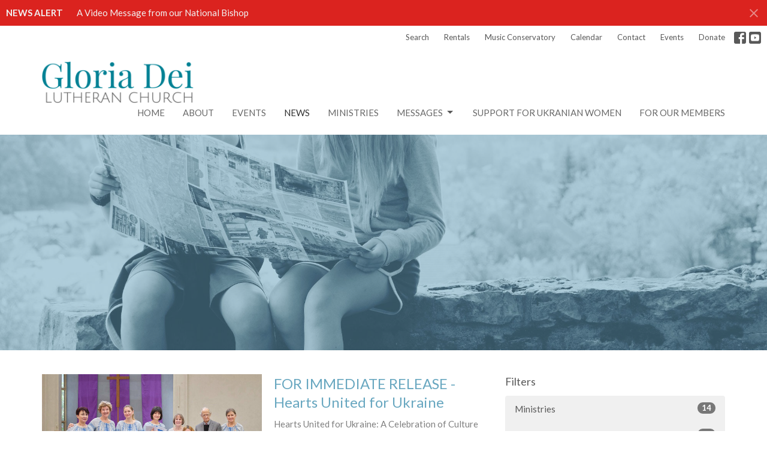

--- FILE ---
content_type: text/html; charset=utf-8
request_url: https://www.gloriadei.ca/news?month=Apr&year=2024
body_size: 49296
content:
<!DOCTYPE html>
<html lang="en">
  <head>
  <meta charset="UTF-8">
  <meta content="IE=edge,chrome=1" http-equiv="X-UA-Compatible"/>
  <meta content="width=device-width, initial-scale=1.0" name="viewport"/>
  <meta content="Gloria Dei Lutheran Church" name="author"/>
  <title>
    News Post | Gloria Dei Lutheran Church
  </title>
  <meta content="Gloria Dei
North Vancouver
Lutheran
church
churches near me
lutheran church near me 
" name="keywords" />
  
    <meta name="robots" content="index,follow" />
  
  
  <link href="https://dq5pwpg1q8ru0.cloudfront.net/2020/10/29/13/10/26/cc1353c8-ffcb-4221-851b-6848f0480869/none.ico" rel="shortcut icon" type="image/x-icon" />
  <meta name="csrf-param" content="authenticity_token" />
<meta name="csrf-token" content="v8zuqOdKN/9K4NDXG0UDlYlnJd4IUaX9N9WDdUDY4hfiR35Qh1kR2ZU3qjqsCftgi5/BwgbhEs7NxaJToMBiug==" />

  <link rel="preconnect" href="https://fonts.gstatic.com/" crossorigin>
  <link rel="preload" href="/fonts/fontawesome/webfont.woff?v=3.2.1" as="font" type="font/woff" crossorigin>

  <link rel="stylesheet" media="all" href="/themes/stylesheet.css?timestamp=2025-11-19+00%3A17%3A38+-0800" />
  <link rel="stylesheet" media="print" href="https://dq5pwpg1q8ru0.cloudfront.net/assets/print-c1b49d74baf454d41a08041bb7881e34979fe0b297fba593578d70ec8cc515fd.css" />

	<link href="https://fonts.googleapis.com/css?family=Lato:400,400i,700,700i|Lato:400,400i,700,700i&amp;display=swap" rel="stylesheet" type="text/css" async="async" />
  

  <script src="https://dq5pwpg1q8ru0.cloudfront.net/assets/application-baedfe927b756976bd996cb2c71963c5d82c94e444650affbb4162574b24b761.js"></script>
  <script src="https://dq5pwpg1q8ru0.cloudfront.net/packs/js/application-48235911dc1b5b550236.js"></script>
  <script src="https://cdnjs.cloudflare.com/ajax/libs/handlebars.js/4.7.7/handlebars.min.js" defer="defer"></script>


  <!--[if lt IE 9]>
  <script src="https://dq5pwpg1q8ru0.cloudfront.net/javascripts/html5shiv.js"></script>
  <script src="https://dq5pwpg1q8ru0.cloudfront.net/javascripts/respond.min.js"></script>
  <![endif]-->


      <script>
        var _gaq = _gaq || [];
        _gaq.push(['_setAccount', 'UA-199286562-1']);
        _gaq.push(['_trackPageview']);

          // rollup tracker
          _gaq.push(['rollupTracker._setAccount','UA-18858190-52']);
          _gaq.push(['rollupTracker._trackPageview']);

        (function() {
          var ga = document.createElement('script'); ga.type = 'text/javascript'; ga.async = true;
          ga.src = ('https:' == document.location.protocol ? 'https://ssl' : 'http://www') + '.google-analytics.com/ga.js';
          var s = document.getElementsByTagName('script')[0]; s.parentNode.insertBefore(ga, s);
        })();
      </script>

      <!-- Global site tag (gtag.js) - Google Analytics -->
      <script async src="https://www.googletagmanager.com/gtag/js?id=G-VXMB40FRW0"></script>
      <script>
        window.dataLayer = window.dataLayer || [];
        function gtag(){dataLayer.push(arguments);}
        gtag('js', new Date());

        gtag('config', 'G-VXMB40FRW0');
      </script>

  


</head>

  <body class="body_news_index body_news_posts_index   news-index   relative d-flex flex-column">
      <div class="d-flex ">
        <div class="site-content-container">
    

  <div class="system">
  </div>

  <div id="top-menus-container">
    <div id="top-menus">
  <div id="alert-container">
        <div id="site_wide_alert" style="max-height:43px;" class="alert-danger mb-0 p-2 rounded-0 relative z-index-1 truncate ">
    <strong>NEWS ALERT</strong>
    <a class="alert-link ml-3" href="/news/a-video-message-from-our-national-bishop">
      A Video Message from our National Bishop 
</a>      <a id="site-wide-alert-close" class="close alert-link" data-dismiss="alert" data-remote="true" rel="nofollow" data-method="post" href="/dismiss_alert">
        <svg xmlns="http://www.w3.org/2000/svg" height="24" viewBox="0 0 24 24" width="24" class="inline-svg">
    <path d="M19 6.41L17.59 5 12 10.59 6.41 5 5 6.41 10.59 12 5 17.59 6.41 19 12 13.41 17.59 19 19 17.59 13.41 12z"></path>
    <path d="M0 0h24v24H0z" fill="none"></path>
</svg>

</a></div>

  </div>


  <div class="js-menus   bg-none z-index-navbar">
      <nav class="header-layout-topbar relative px-1 bg-default bg-none %>">
    <div class="pos pos-cover bg-default js-main-menu-background-opacity" style="opacity: 1.0;"></div>
    <ul class="topbar-nav topbar-right ">


        <li class="mr-auto">
          
        </li>





        <li>
          <a class="btn btn-link-default btn-sm" href="/search">Search</a>
        </li>

          <li class="topbar-menu-item hidden-xs">
              <a class="btn btn-link-default btn-sm" href="/pages/rentals">Rentals</a>
          </li>

          <li class="topbar-menu-item hidden-xs">
              <a class="btn btn-link-default btn-sm" href="/pages/music-conservatory">Music Conservatory</a>
          </li>

          <li class="topbar-menu-item hidden-xs">
              <a class="btn btn-link-default btn-sm" href="/pages/calendar">Calendar</a>
          </li>

          <li class="topbar-menu-item hidden-xs">
              <a class="btn btn-link-default btn-sm" href="/contact">Contact</a>
          </li>

          <li class="topbar-menu-item hidden-xs">
              <a class="btn btn-link-default btn-sm" href="/events">Events</a>
          </li>

          <li class="topbar-menu-item hidden-xs">
              <a class="btn btn-link-default btn-sm" target="_blank" href="https://give.tithe.ly/?formId=7c187a99-1427-4193-80be-9250a3d5d376">Donate</a>
          </li>



          
  <li class="social-icon-list-item ">
    <a class="svg-link social-icon-link" target="_blank" href="https://www.facebook.com/GDLCNV">
      <svg xmlns="http://www.w3.org/2000/svg" xmlns:xlink="http://www.w3.org/1999/xlink" x="0px" y="0px" width="24" height="24" viewBox="0 0 24 24" style="enable-background:new 0 0 24 24;" xml:space="preserve" class="social-icon-svg topbar-svg-sm"><title>Facebook Icon</title>
<path d="M24,0v24H0V0H24z M20,2.7h-3.3c-2.5,0-4.7,2.1-4.7,4.7v3.3H9.3v4H12V24h4v-9.3h4v-4h-4V8c0-0.8,0.5-1.3,1.3-1.3H20V2.7z"></path>
</svg>

</a>  </li>
  <li class="social-icon-list-item ">
    <a class="svg-link social-icon-link" target="_blank" href="https://www.youtube.com/@gloria-dei">
      <svg xmlns="http://www.w3.org/2000/svg" xmlns:xlink="http://www.w3.org/1999/xlink" x="0px" y="0px" width="24" height="24" viewBox="0 0 24 24" style="enable-background:new 0 0 24 24;" xml:space="preserve" class="social-icon-svg topbar-svg-sm"><title>Youtube Icon</title>
<polygon points="10.7,9.1 14.5,12 10.7,14.9 "></polygon>
<path d="M24,0H0v24h24.1L24,0z M18.8,18.4c-0.5,0.1-3.6,0.3-6.8,0.3s-6.3,0-6.8-0.3C3.9,18,3.5,15.1,3.5,12s0.4-6,1.7-6.4  C5.7,5.3,8.9,5.2,12,5.2s6.3,0.1,6.8,0.3c1.3,0.4,1.7,3.3,1.7,6.4C20.4,15.1,20.1,18,18.8,18.4z"></path>
</svg>

</a>  </li>


    </ul>
  </nav>

    <div id="main-menu-container">
      
<nav id="main_menu" class="relative bg-default bg-none p-2 p-md-3">
  <div class="bg-default pos pos-cover js-main-menu-background-opacity" style="opacity:1.0;"></div>
  <div class="container d-md-flex flex-wrap ">
    <div class="relative d-flex d-md-block mr-md-3 flex-shrink-0">
      

    <a class="main-menu-logo main-menu-grenville-logo " href="/">
      <img alt="Gloria Dei Lutheran Church" class="logo-size-default" src="https://dq5pwpg1q8ru0.cloudfront.net/2021/11/10/11/56/01/ee913d9a-9bf3-4152-ac84-296f5d4e2ab7/Gloria%20Dei.png" />
</a>


        <button type="button" class="btn bg-none p-1 border-0 main-menu-hidden-md ml-auto collapsed pr-0" data-toggle="collapse" data-target="#main_menu_collapse" aria-expanded="false">
    <span class="sr-only">Toggle navigation</span>
    <span class="svg-link">
      <svg xmlns="http://www.w3.org/2000/svg" height="24" viewBox="0 0 24 24" width="24">
    <path d="M0 0h24v24H0z" fill="none"></path>
    <path d="M3 18h18v-2H3v2zm0-5h18v-2H3v2zm0-7v2h18V6H3z"></path>
</svg>
 Menu
    </span>
  </button>

    </div>

    <div class="collapse main-menu-collapse-md ml-auto text-center" id="main_menu_collapse">
      <ul class="main-menu-list main-menu-grenville-list align-items-md-center">
          
  <li class="menu-item ">
      <a class="menu-link " href="/">Home</a>
  </li>


          
  <li class="menu-item ">
      <a class="menu-link " href="/about">About</a>
  </li>


          
  <li class="menu-item ">
      <a class="menu-link " href="/events">Events</a>
  </li>


          
  <li class="menu-item ">
      <a class="menu-link active" href="/news">News</a>
  </li>


          
  <li class="menu-item ">
      <a class="menu-link " href="/ministries">Ministries</a>
  </li>


          
   <!-- Hide if no submenus shown to user -->

    <li class="dropdown menu-item">
      <a href="#" class="menu-link svg-link" data-toggle="dropdown">
        Messages<svg xmlns="http://www.w3.org/2000/svg" height="20" viewBox="0 0 20 20" width="20" class="inline-svg">
    <path d="M7 7l5 5 5-5z"></path>
    <path d="M0 0h20v20H0z" fill="none"></path>
</svg>

      </a>
      <ul class="dropdown-menu  bg-default" role="menu">
          <li class="blog_menu_item_5 dropdown-item">
              <a class="dropdown-link" href="/blog">Blog</a>
          </li>
          <li class="pastoral_message_menu_item_5 dropdown-item">
              <a class="dropdown-link" href="/messages/pastoral-message/news">Pastoral Message</a>
          </li>
      </ul>
    </li>



          
  <li class="menu-item ">
      <a class="menu-link " href="https://www.gloriadei.ca/programs/support-for-ukrainian-women">Support for Ukranian Women</a>
  </li>


          
  <li class="menu-item ">
      <a class="menu-link " target="_blank" href="/pages/for-our-members">For Our Members</a>
  </li>


      </ul>
        <ul class="main-menu-list main-menu-subnav">
            <li class="menu-item-divider"></li>
    
  <li class="menu-item ">
      <a class="menu-link " href="/pages/rentals">Rentals</a>
  </li>


    
  <li class="menu-item ">
      <a class="menu-link " href="/pages/music-conservatory">Music Conservatory</a>
  </li>


    
  <li class="menu-item ">
      <a class="menu-link " href="/pages/calendar">Calendar</a>
  </li>


    
  <li class="menu-item ">
      <a class="menu-link " href="/contact">Contact</a>
  </li>


    
  <li class="menu-item ">
      <a class="menu-link " href="/events">Events</a>
  </li>


    
  <li class="menu-item ">
      <a class="menu-link " target="_blank" href="https://give.tithe.ly/?formId=7c187a99-1427-4193-80be-9250a3d5d376">Donate</a>
  </li>





        </ul>
    </div>
  </div>
</nav>

    </div>
  </div>
</div>

  </div>

  <div id="header-container" class="relative">
    <div id="header" class="header relative bg-cover bg-none w-100
            
            d-flex
            py-3 py-md-5
             topbar-offset
            bg-secondary"
     style="background-image:url(&#39;https://dq5pwpg1q8ru0.cloudfront.net/2020/12/13/17/29/31/0e4c3f14-c725-4282-b1d8-15f2f8c88c06/benoit-vrins-mpg4ewMHwWM-unsplash%20copy.jpeg&#39;); background-position: center; min-height: 50vh;">
  
  

<div id="page-header-overlay" class="bg-secondary pos pos-cover" style="opacity:0.5;" data-header-opacity="0.5"></div>
  
  
  <!--<div class="pos pos-b-1 pos-l-1">
    <button class="js-play-video-button p-2 bg-none border-0 d-none" style="opacity: 0.5;">
    </button>
    <button class="js-pause-video-button p-2 bg-none border-0 d-none" style="opacity: 0.5;">
    </button>
    <div class="js-loading-video-button">
      <div class="d-flex p-2" style="opacity: 0.5;">
      </div>
    </div>
  </div>-->

</div>


  </div>

  <main role="main" class="content flex-grow-1  news_posts_index clearfix m-0 p-0">
    <link rel="alternate" type="application/rss+xml" title="RSS" href="https://www.gloriadei.ca/news" />





  

<div>
    <div id="top-blocks-wrapper">
      
    </div>

    <div id="page_content" class="relative my-5">
      <div class="container">
        
  <div id="news_anchor" class="row">
    <div class="col-md-8">
        <div class="relative mb-3 border-bottom pb-3">
  <a class="row d-sm-flex" href="/news/for-immediate-release-hearts-united-for-ukraine">
    <div class="col-sm-6">
      <img alt="FOR IMMEDIATE RELEASE - Hearts United for Ukraine image" loading="lazy" src="https://dq5pwpg1q8ru0.cloudfront.net/2024/04/17/18/40/36/fcc2f23c-427c-437e-89da-800d131597fc/Druzhba%20Choir_XH16607.c1%201%20copy%202.jpeg" />
    </div>
    <div class="col-sm-6 d-flex flex-column">
      <h2 class="h3 mt-2 mt-sm-0 mb-2">FOR IMMEDIATE RELEASE - Hearts United for Ukraine</h2>
      <div class="text-muted mb-2">
            Hearts United for Ukraine: A Celebration of Culture and Compassion
      </div>
      <div class="mt-auto mb-2">
          <div class="text-body">Rev. Vida  Jaugelis</div>
      </div>
    </div>
</a></div>

        
    </div> <!-- /col -->

    <aside class="col-sm-6 col-md-4">

        <div class="news-month">
          <h2 class="h4 mt-0">Filters</h2>

            <div class="list-group" id="by-collection">
                <a class="list-group-item" data-parent="#by-collection" data-toggle="collapse" href="#collection-1">
                  Ministries
                  <span class="badge">14</span>
</a>                <div id="collection-1" class="collapse list-group">
                    <a class=" list-group-item ml-4" href="/ministries/support-for-ukrainian-women--9/news">
                      Support for Ukrainian Women 
                      <span class="badge">1</span>
</a>                    <a class=" list-group-item ml-4" href="/ministries/social-justice/news">
                      Social Justice
                      <span class="badge">6</span>
</a>                    <a class=" list-group-item ml-4" href="/ministries/prayer/news">
                      Prayer
                      <span class="badge">3</span>
</a>                    <a class=" list-group-item ml-4" href="/ministries/discipleship-opportunities/news">
                      Discipleship Opportunities
                      <span class="badge">1</span>
</a>                    <a class=" list-group-item ml-4" href="/ministries/community2/news">
                      Community
                      <span class="badge">3</span>
</a></div>                <a class="list-group-item" data-parent="#by-collection" data-toggle="collapse" href="#collection-2">
                  Messages
                  <span class="badge">41</span>
</a>                <div id="collection-2" class="collapse list-group">
                    <a class=" list-group-item ml-4" href="/messages/pastoral-message/news">
                      Pastoral Message
                      <span class="badge">41</span>
</a></div>            </div>

          <div class="list-group" id='by-year'>
                <a class="list-group-item" data-parent="#by-year" data-toggle="collapse" href="#year2025">
                  2025
                  <span class="badge">26</span>
</a>                <div id="year2025" class="collapse list-group">
                        <a class="list-group-item" href="/news?month=Oct&amp;year=2025">
                          Oct
                          <span class="badge">3</span>
</a>                        <a class="list-group-item" href="/news?month=Sep&amp;year=2025">
                          Sep
                          <span class="badge">2</span>
</a>                        <a class="list-group-item" href="/news?month=Aug&amp;year=2025">
                          Aug
                          <span class="badge">1</span>
</a>                        <a class="list-group-item" href="/news?month=Jun&amp;year=2025">
                          Jun
                          <span class="badge">2</span>
</a>                        <a class="list-group-item" href="/news?month=May&amp;year=2025">
                          May
                          <span class="badge">6</span>
</a>                        <a class="list-group-item" href="/news?month=Apr&amp;year=2025">
                          Apr
                          <span class="badge">4</span>
</a>                        <a class="list-group-item" href="/news?month=Mar&amp;year=2025">
                          Mar
                          <span class="badge">1</span>
</a>                        <a class="list-group-item" href="/news?month=Feb&amp;year=2025">
                          Feb
                          <span class="badge">3</span>
</a>                        <a class="list-group-item" href="/news?month=Jan&amp;year=2025">
                          Jan
                          <span class="badge">4</span>
</a></div>                <a class="list-group-item" data-parent="#by-year" data-toggle="collapse" href="#year2024">
                  2024
                  <span class="badge">19</span>
</a>                <div id="year2024" class="collapse list-group">
                        <a class="list-group-item" href="/news?month=Nov&amp;year=2024">
                          Nov
                          <span class="badge">3</span>
</a>                        <a class="list-group-item" href="/news?month=Oct&amp;year=2024">
                          Oct
                          <span class="badge">4</span>
</a>                        <a class="list-group-item" href="/news?month=Sep&amp;year=2024">
                          Sep
                          <span class="badge">3</span>
</a>                        <a class="list-group-item" href="/news?month=May&amp;year=2024">
                          May
                          <span class="badge">3</span>
</a>                        <a class="list-group-item" href="/news?month=Apr&amp;year=2024">
                          Apr
                          <span class="badge">2</span>
</a>                        <a class="list-group-item" href="/news?month=Mar&amp;year=2024">
                          Mar
                          <span class="badge">2</span>
</a>                        <a class="list-group-item" href="/news?month=Feb&amp;year=2024">
                          Feb
                          <span class="badge">1</span>
</a>                        <a class="list-group-item" href="/news?month=Jan&amp;year=2024">
                          Jan
                          <span class="badge">1</span>
</a></div>                <a class="list-group-item" data-parent="#by-year" data-toggle="collapse" href="#year2023">
                  2023
                  <span class="badge">56</span>
</a>                <div id="year2023" class="collapse list-group">
                        <a class="list-group-item" href="/news?month=Dec&amp;year=2023">
                          Dec
                          <span class="badge">6</span>
</a>                        <a class="list-group-item" href="/news?month=Nov&amp;year=2023">
                          Nov
                          <span class="badge">5</span>
</a>                        <a class="list-group-item" href="/news?month=Oct&amp;year=2023">
                          Oct
                          <span class="badge">5</span>
</a>                        <a class="list-group-item" href="/news?month=Sep&amp;year=2023">
                          Sep
                          <span class="badge">7</span>
</a>                        <a class="list-group-item" href="/news?month=Aug&amp;year=2023">
                          Aug
                          <span class="badge">1</span>
</a>                        <a class="list-group-item" href="/news?month=Jul&amp;year=2023">
                          Jul
                          <span class="badge">2</span>
</a>                        <a class="list-group-item" href="/news?month=Jun&amp;year=2023">
                          Jun
                          <span class="badge">6</span>
</a>                        <a class="list-group-item" href="/news?month=May&amp;year=2023">
                          May
                          <span class="badge">5</span>
</a>                        <a class="list-group-item" href="/news?month=Apr&amp;year=2023">
                          Apr
                          <span class="badge">3</span>
</a>                        <a class="list-group-item" href="/news?month=Mar&amp;year=2023">
                          Mar
                          <span class="badge">6</span>
</a>                        <a class="list-group-item" href="/news?month=Feb&amp;year=2023">
                          Feb
                          <span class="badge">9</span>
</a>                        <a class="list-group-item" href="/news?month=Jan&amp;year=2023">
                          Jan
                          <span class="badge">1</span>
</a></div>                <a class="list-group-item" data-parent="#by-year" data-toggle="collapse" href="#year2022">
                  2022
                  <span class="badge">30</span>
</a>                <div id="year2022" class="collapse list-group">
                        <a class="list-group-item" href="/news?month=Dec&amp;year=2022">
                          Dec
                          <span class="badge">8</span>
</a>                        <a class="list-group-item" href="/news?month=Nov&amp;year=2022">
                          Nov
                          <span class="badge">7</span>
</a>                        <a class="list-group-item" href="/news?month=Oct&amp;year=2022">
                          Oct
                          <span class="badge">4</span>
</a>                        <a class="list-group-item" href="/news?month=Sep&amp;year=2022">
                          Sep
                          <span class="badge">2</span>
</a>                        <a class="list-group-item" href="/news?month=Aug&amp;year=2022">
                          Aug
                          <span class="badge">1</span>
</a>                        <a class="list-group-item" href="/news?month=Jul&amp;year=2022">
                          Jul
                          <span class="badge">1</span>
</a>                        <a class="list-group-item" href="/news?month=May&amp;year=2022">
                          May
                          <span class="badge">1</span>
</a>                        <a class="list-group-item" href="/news?month=Apr&amp;year=2022">
                          Apr
                          <span class="badge">2</span>
</a>                        <a class="list-group-item" href="/news?month=Mar&amp;year=2022">
                          Mar
                          <span class="badge">1</span>
</a>                        <a class="list-group-item" href="/news?month=Feb&amp;year=2022">
                          Feb
                          <span class="badge">2</span>
</a>                        <a class="list-group-item" href="/news?month=Jan&amp;year=2022">
                          Jan
                          <span class="badge">1</span>
</a></div>                <a class="list-group-item" data-parent="#by-year" data-toggle="collapse" href="#year2021">
                  2021
                  <span class="badge">28</span>
</a>                <div id="year2021" class="collapse list-group">
                        <a class="list-group-item" href="/news?month=Dec&amp;year=2021">
                          Dec
                          <span class="badge">4</span>
</a>                        <a class="list-group-item" href="/news?month=Nov&amp;year=2021">
                          Nov
                          <span class="badge">4</span>
</a>                        <a class="list-group-item" href="/news?month=Oct&amp;year=2021">
                          Oct
                          <span class="badge">1</span>
</a>                        <a class="list-group-item" href="/news?month=Sep&amp;year=2021">
                          Sep
                          <span class="badge">4</span>
</a>                        <a class="list-group-item" href="/news?month=Jun&amp;year=2021">
                          Jun
                          <span class="badge">1</span>
</a>                        <a class="list-group-item" href="/news?month=May&amp;year=2021">
                          May
                          <span class="badge">1</span>
</a>                        <a class="list-group-item" href="/news?month=Apr&amp;year=2021">
                          Apr
                          <span class="badge">2</span>
</a>                        <a class="list-group-item" href="/news?month=Mar&amp;year=2021">
                          Mar
                          <span class="badge">3</span>
</a>                        <a class="list-group-item" href="/news?month=Feb&amp;year=2021">
                          Feb
                          <span class="badge">4</span>
</a>                        <a class="list-group-item" href="/news?month=Jan&amp;year=2021">
                          Jan
                          <span class="badge">4</span>
</a></div>                <a class="list-group-item" data-parent="#by-year" data-toggle="collapse" href="#year2020">
                  2020
                  <span class="badge">48</span>
</a>                <div id="year2020" class="collapse list-group">
                        <a class="list-group-item" href="/news?month=Dec&amp;year=2020">
                          Dec
                          <span class="badge">3</span>
</a>                        <a class="list-group-item" href="/news?month=Nov&amp;year=2020">
                          Nov
                          <span class="badge">3</span>
</a>                        <a class="list-group-item" href="/news?month=Oct&amp;year=2020">
                          Oct
                          <span class="badge">3</span>
</a>                        <a class="list-group-item" href="/news?month=Sep&amp;year=2020">
                          Sep
                          <span class="badge">8</span>
</a>                        <a class="list-group-item" href="/news?month=Aug&amp;year=2020">
                          Aug
                          <span class="badge">2</span>
</a>                        <a class="list-group-item" href="/news?month=Jul&amp;year=2020">
                          Jul
                          <span class="badge">1</span>
</a>                        <a class="list-group-item" href="/news?month=May&amp;year=2020">
                          May
                          <span class="badge">2</span>
</a>                        <a class="list-group-item" href="/news?month=Apr&amp;year=2020">
                          Apr
                          <span class="badge">14</span>
</a>                        <a class="list-group-item" href="/news?month=Mar&amp;year=2020">
                          Mar
                          <span class="badge">7</span>
</a>                        <a class="list-group-item" href="/news?month=Feb&amp;year=2020">
                          Feb
                          <span class="badge">5</span>
</a></div>                <a class="list-group-item" data-parent="#by-year" data-toggle="collapse" href="#year2019">
                  2019
                  <span class="badge">4</span>
</a>                <div id="year2019" class="collapse list-group">
                        <a class="list-group-item" href="/news?month=Sep&amp;year=2019">
                          Sep
                          <span class="badge">1</span>
</a>                        <a class="list-group-item" href="/news?month=Aug&amp;year=2019">
                          Aug
                          <span class="badge">2</span>
</a>                        <a class="list-group-item" href="/news?month=Jan&amp;year=2019">
                          Jan
                          <span class="badge">1</span>
</a></div>                <a class="list-group-item" data-parent="#by-year" data-toggle="collapse" href="#year2018">
                  2018
                  <span class="badge">3</span>
</a>                <div id="year2018" class="collapse list-group">
                        <a class="list-group-item" href="/news?month=Nov&amp;year=2018">
                          Nov
                          <span class="badge">1</span>
</a>                        <a class="list-group-item" href="/news?month=Mar&amp;year=2018">
                          Mar
                          <span class="badge">1</span>
</a>                        <a class="list-group-item" href="/news?month=Feb&amp;year=2018">
                          Feb
                          <span class="badge">1</span>
</a></div>                <a class="list-group-item" data-parent="#by-year" data-toggle="collapse" href="#year2017">
                  2017
                  <span class="badge">9</span>
</a>                <div id="year2017" class="collapse list-group">
                        <a class="list-group-item" href="/news?month=Oct&amp;year=2017">
                          Oct
                          <span class="badge">2</span>
</a>                        <a class="list-group-item" href="/news?month=Aug&amp;year=2017">
                          Aug
                          <span class="badge">1</span>
</a>                        <a class="list-group-item" href="/news?month=Jun&amp;year=2017">
                          Jun
                          <span class="badge">2</span>
</a>                        <a class="list-group-item" href="/news?month=May&amp;year=2017">
                          May
                          <span class="badge">1</span>
</a>                        <a class="list-group-item" href="/news?month=Apr&amp;year=2017">
                          Apr
                          <span class="badge">1</span>
</a>                        <a class="list-group-item" href="/news?month=Mar&amp;year=2017">
                          Mar
                          <span class="badge">2</span>
</a></div>                <a class="list-group-item" data-parent="#by-year" data-toggle="collapse" href="#year2016">
                  2016
                  <span class="badge">7</span>
</a>                <div id="year2016" class="collapse list-group">
                        <a class="list-group-item" href="/news?month=Dec&amp;year=2016">
                          Dec
                          <span class="badge">1</span>
</a>                        <a class="list-group-item" href="/news?month=Oct&amp;year=2016">
                          Oct
                          <span class="badge">1</span>
</a>                        <a class="list-group-item" href="/news?month=Aug&amp;year=2016">
                          Aug
                          <span class="badge">2</span>
</a>                        <a class="list-group-item" href="/news?month=Apr&amp;year=2016">
                          Apr
                          <span class="badge">1</span>
</a>                        <a class="list-group-item" href="/news?month=Feb&amp;year=2016">
                          Feb
                          <span class="badge">1</span>
</a>                        <a class="list-group-item" href="/news?month=Jan&amp;year=2016">
                          Jan
                          <span class="badge">1</span>
</a></div>                <a class="list-group-item" data-parent="#by-year" data-toggle="collapse" href="#year2015">
                  2015
                  <span class="badge">7</span>
</a>                <div id="year2015" class="collapse list-group">
                        <a class="list-group-item" href="/news?month=Dec&amp;year=2015">
                          Dec
                          <span class="badge">2</span>
</a>                        <a class="list-group-item" href="/news?month=Nov&amp;year=2015">
                          Nov
                          <span class="badge">1</span>
</a>                        <a class="list-group-item" href="/news?month=Oct&amp;year=2015">
                          Oct
                          <span class="badge">2</span>
</a>                        <a class="list-group-item" href="/news?month=Sep&amp;year=2015">
                          Sep
                          <span class="badge">1</span>
</a>                        <a class="list-group-item" href="/news?month=Aug&amp;year=2015">
                          Aug
                          <span class="badge">1</span>
</a></div>          </div>
        </div> <!--/ news-month -->
    </aside>
  </div> <!-- /row -->


      </div>
    </div>

  <div id="bottom-blocks-wrapper">
      
  </div>
</div>

  
  

  </main>

    <div class="bg-tone py-5 hidden-print">
  <div class="container">
    <div class="row d-md-flex align-items-center">
      <div class="col-md-6">
        <h2 class="mt-0 mb-2 mb-sm-1">Sign up for our Newsletter</h2>
        <div>Subscribe to receive email updates with the latest news.</div>
      </div>

      <form class="form col-md-6 mt-4 mt-md-0" action="/subscribers" accept-charset="UTF-8" method="post"><input name="utf8" type="hidden" value="&#x2713;" autocomplete="off" /><input type="hidden" name="authenticity_token" value="0wcUI+2rJcuSsB3UstbB49E9q0PdzlskwyQKb96WPTWOjITbjbgD7U1nZzkFmjkW08VPX9N+7Bc5NCtJPo69mA==" autocomplete="off" />
        <div class="form-group mb-0">
          <label class="font-weight-normal mb-1" for="email">Enter Your Email</label>
          <div class="form-inline w-100">
            <input type="text" name="email" id="email" class="form-control mr-1 submit-subscription" style="min-width: 280px;" data-url="https://www.gloriadei.ca/subscribers/render_recaptcha" />
            <button class="btn btn-primary btn-lg" type="action">
              Subscribe
            </button>
            <div id="subscriber-container"></div>
          </div>
        </div>
</form>    </div>
  </div>
</div>


  <div class="footer footer-columns bg-none bg-primary ">
  <div class="bg-footer py-3" style=" min-height: 30vh;">
    <div class="bg-primary pos pos-cover" style="opacity:1.0;"></div>
    <div class="relative container">
      <div class="row d-sm-flex align-items-center flex-wrap my-4">
        <div class="col-sm-12">
          <div class="row">
            
  <div class="col-sm-3">
    <ul class="list-unstyled mb-0 ">
        <li class="mb-3">
            <h2 class="footer-heading ">Location</h2>
          <div class="footer-text">
            1110 Gladwin Drive
              <br/>
              North Vancouver, BC
              <br/>
              V7R 1A2 
              <br/>
              <a target="_blank" href="https://www.google.ca/maps?q=Gloria%20Dei%20Lutheran%20Church,%201110%20Gladwin%20Drive,%20North%20Vancouver,%20V7R%201A2,%20BC">View on Google Maps</a>
          </div>
        </li>
    </ul>
  </div>

              <div class="col-sm-4">
                
  <div class="mb-3">
    <h2 class="footer-heading ">Contact</h2>

    <ul class="list-unstyled footer-text ">
        <li class="mt-1 d-sm-flex">
          <span class="footer-item-label mr-1"> Phone: </span><a href="tel:1-604-988-5838">604.988.5838</a>
        </li>

        <li class="mt-1 d-sm-flex">
          
          <span class="footer-item-label mr-1"><span class="translation_missing" title="translation missing: en.ui.email">Email</span>: </span><a encode="javascript" class="truncate" href="mailto:office@gloriadei.ca">office@gloriadei.ca</a>
        </li>
    </ul>
  </div>

              </div>
            

              
  <div class="col-sm-4">
    <h2 class="footer-heading ">Office Hours</h2>
    <div class="footer-text ">
      <p>Tues to Fri 9AM - 1:30PM</p>
    </div>
  </div>

          </div>
        </div>
      </div>

        <hr>
      <div class="d-sm-flex row flex-wrap">
        <div class="col-sm-12">
          <div class="row d-sm-flex flex-wrap">
                <div class="col-sm-3 mb-5">
                  
  <div class=''>
    <h2 class="footer-heading">Menu</h2>
    <ul class='footer-menu list-unstyled'>
          <li class="menu-item ">
      <a class="menu-link" href="/">Home</a>
  </li>

          <li class="menu-item ">
      <a class="menu-link" href="/about">About</a>
  </li>

          <li class="menu-item ">
      <a class="menu-link" href="/events">Events</a>
  </li>

          <li class="menu-item ">
      <a class="menu-link" href="/news">News</a>
  </li>

          <li class="menu-item ">
      <a class="menu-link" href="/ministries">Ministries</a>
  </li>

        
   <!-- Hide if no submenus shown to user -->

    <li class="menu-item ">
      <a role="button" data-toggle="collapse" href="#footer_submenu_5" aria-expanded="false" aria-controls="footer_submenu_5" class="svg-link">
        Messages<svg xmlns="http://www.w3.org/2000/svg" height="20" viewBox="0 0 20 20" width="20" class="inline-svg">
    <path d="M7 7l5 5 5-5z"></path>
    <path d="M0 0h20v20H0z" fill="none"></path>
</svg>

      </a>
      <ul id="footer_submenu_5" class="pt-1 list-unstyled collapse collapse-menu" role="menu">
          <li class="menu-item ml-2 blog_menu_item_5">
              <a class="menu-link" href="/blog">Blog</a>
          </li>
          <li class="menu-item ml-2 pastoral_message_menu_item_5">
              <a class="menu-link" href="/messages/pastoral-message/news">Pastoral Message</a>
          </li>
      </ul>
    </li>


          <li class="menu-item ">
      <a class="menu-link" href="https://www.gloriadei.ca/programs/support-for-ukrainian-women">Support for Ukranian Women</a>
  </li>

          <li class="menu-item ">
      <a class="menu-link" target="_blank" href="/pages/for-our-members">For Our Members</a>
  </li>

    </ul>
  </div>

                  
  <div class=''>
    <h2 class="d-none"></h2>
    <ul class='footer-menu list-unstyled'>
          <li class="menu-item ">
      <a class="menu-link" href="/pages/rentals">Rentals</a>
  </li>

          <li class="menu-item ">
      <a class="menu-link" href="/pages/music-conservatory">Music Conservatory</a>
  </li>

          <li class="menu-item ">
      <a class="menu-link" href="/pages/calendar">Calendar</a>
  </li>

          <li class="menu-item ">
      <a class="menu-link" target="_blank" href="https://give.tithe.ly/?formId=7c187a99-1427-4193-80be-9250a3d5d376">Donate</a>
  </li>

    </ul>
  </div>

                </div>
              
  <div class='col-sm-3 mb-5'>
    <h2 class="footer-heading">About</h2>
    <ul class='footer-menu list-unstyled'>
          <li class="menu-item ">
      <a class="menu-link" href="/about">About Us</a>
  </li>

          <li class="menu-item ">
      <a class="menu-link" href="/about/im-new">I&#39;m New</a>
  </li>

          <li class="menu-item ">
      <a class="menu-link" href="/about/our-beliefs">Our Beliefs</a>
  </li>

          <li class="menu-item ">
      <a class="menu-link" href="/staff">Our Staff</a>
  </li>

          <li class="menu-item ">
      <a class="menu-link" href="/who-we-are/pages/links">Links</a>
  </li>

    </ul>
  </div>

                  <div class="col-sm-3 mb-5 footer-menu list-mb-1 footer-menu">
      <h2 class="footer-heading">
        <a href="/ministries">Ministries</a>
      </h2>
      <ul class="list-unstyled">
            <li class="menu-item">
      <a class="menu-link" href="/ministries/support-for-ukrainian-women--9">Support for Ukrainian Women </a>
    </li>
    <li class="menu-item">
      <a class="menu-link" href="/ministries/refugee-co-sponsorshop">Refugee Co-Sponsorshop</a>
    </li>
    <li class="menu-item">
      <a class="menu-link" href="/ministries/social-justice">Social Justice</a>
    </li>
    <li class="menu-item">
      <a class="menu-link" href="/ministries/prayer">Prayer</a>
    </li>
    <li class="menu-item">
      <a class="menu-link" href="/ministries/discipleship-opportunities">Discipleship Opportunities</a>
    </li>
    <li class="menu-item">
      <a class="menu-link" href="/ministries/community2">Community</a>
    </li>
    <li class="menu-item">
      <a class="menu-link" href="/ministries/children-youth-families">Children, Youth &amp; Families</a>
    </li>

      </ul>
    </div>

          </div>
        </div>
      </div>
      <div class="row d-sm-flex align-items-center text-center">
          

  <div class="col-mb-6 mb-5 mt-5 mt-sm-0 my-auto">
    <h2 class="footer-heading ">&nbsp;</h2>
    <ul class="list-unstyled d-flex flex-wrap ">
      
  <li class="social-icon-list-item list-mr-2 mb-2 rounded-sm overflow-hidden d-flex">
    <a class="svg-link social-icon-link" target="_blank" href="https://www.facebook.com/GDLCNV">
      <svg xmlns="http://www.w3.org/2000/svg" xmlns:xlink="http://www.w3.org/1999/xlink" x="0px" y="0px" width="24" height="24" viewBox="0 0 24 24" style="enable-background:new 0 0 24 24;" xml:space="preserve" class="social-icon-svg footer-social-icon"><title>Facebook Icon</title>
<path d="M24,0v24H0V0H24z M20,2.7h-3.3c-2.5,0-4.7,2.1-4.7,4.7v3.3H9.3v4H12V24h4v-9.3h4v-4h-4V8c0-0.8,0.5-1.3,1.3-1.3H20V2.7z"></path>
</svg>

</a>  </li>
  <li class="social-icon-list-item list-mr-2 mb-2 rounded-sm overflow-hidden d-flex">
    <a class="svg-link social-icon-link" target="_blank" href="https://www.youtube.com/@gloria-dei">
      <svg xmlns="http://www.w3.org/2000/svg" xmlns:xlink="http://www.w3.org/1999/xlink" x="0px" y="0px" width="24" height="24" viewBox="0 0 24 24" style="enable-background:new 0 0 24 24;" xml:space="preserve" class="social-icon-svg footer-social-icon"><title>Youtube Icon</title>
<polygon points="10.7,9.1 14.5,12 10.7,14.9 "></polygon>
<path d="M24,0H0v24h24.1L24,0z M18.8,18.4c-0.5,0.1-3.6,0.3-6.8,0.3s-6.3,0-6.8-0.3C3.9,18,3.5,15.1,3.5,12s0.4-6,1.7-6.4  C5.7,5.3,8.9,5.2,12,5.2s6.3,0.1,6.8,0.3c1.3,0.4,1.7,3.3,1.7,6.4C20.4,15.1,20.1,18,18.8,18.4z"></path>
</svg>

</a>  </li>

    </ul>
  </div>

          
      </div>
      <div class="d-sm-flex align-items-center">
        <div class="small text-center text-sm-left mb-3 mb-sm-0">
&copy; 2025 Gloria Dei Lutheran Church. All Rights Reserved.
| 
  <a class="" href="/login">Login</a>

</div>

  <a class="footer-saywarding d-flex align-items-center ml-auto justify-content-center" href="https://get.tithe.ly" target="_blank">
    powered by<svg xmlns="http://www.w3.org/2000/svg" width="80" height="81" viewBox="0 0 294 81" fill="none" class="ml-1">
<g clip-path="url(#clip0)">
<path d="M38.3656 40.6225C45.0944 37.8784 50.0899 31.9318 50.7101 24.956L50.7781 23.4143C50.7781 13.9488 45.9785 5.58065 38.5021 0C31.0257 5.58065 25.9532 13.9988 25.9532 23.4643L26.0212 25.0059C26.6414 31.9817 31.6368 37.8784 38.3656 40.6225Z" fill="white"></path>
<path d="M35.2308 51.6244C34.8587 50.1633 34.2655 48.8742 33.621 47.5402C32.1415 44.5 29.9902 41.85 27.3579 39.7899C23.4914 36.6973 18.4669 34.9805 13.5286 34.9805H0C0.0245386 36.6893 0 38.3986 0 40.1076C0.142852 43.1069 0.881191 46.0521 2.18755 48.7563C3.66709 51.7965 5.81833 54.4464 8.45064 56.5156C12.2576 59.5606 17.1295 61.4979 22.0243 61.4979H35.5127C35.5127 57.8118 35.6847 53.4062 35.2308 51.6244Z" fill="white"></path>
<path d="M42.5478 47.5402C41.9028 48.8742 41.309 50.1633 40.9365 51.6244C40.5802 53.0221 40.6093 56.0341 40.6384 59.047C40.6464 59.8751 40.6544 60.7032 40.6544 61.4979H40.6225V66.1851L40.0583 80.1165H42.5972C42.6269 79.6703 42.6567 79.2172 42.6868 78.759C42.9419 74.8726 43.2209 70.6234 43.7256 67.1399C44.2898 63.2458 48.5577 61.5647 51.6244 61.4979H54.1549C59.0542 61.4979 63.9305 59.5606 67.7409 56.5156C70.3755 54.4464 72.5287 51.7965 74.0096 48.7563C75.3171 46.0521 76.0561 43.1069 76.1991 40.1076C76.1991 39.5379 76.1964 38.9682 76.1937 38.3985C76.1882 37.2591 76.1827 36.1197 76.1991 34.9805H62.6583C57.7156 34.9805 52.6866 36.6973 48.8165 39.7899C46.1819 41.85 44.0287 44.5 42.5478 47.5402Z" fill="white"></path>
<path d="M204.136 62.5399C201.501 62.5399 199.085 62.5399 196.596 62.5399C196.596 58.7859 196.596 55.1055 196.596 51.4987C196.596 49.3641 196.596 47.2294 196.596 45.0948C196.523 41.8561 195.059 39.9423 192.351 39.2798C189.569 38.6173 186.494 39.7951 185.469 42.4449C184.518 44.9476 184.005 47.7447 183.859 50.3946C183.566 54.3694 183.786 58.3442 183.786 62.4662C181.297 62.4662 178.954 62.4662 176.465 62.4662C176.465 48.628 176.465 34.8633 176.465 20.9515C178.881 20.9515 181.224 20.9515 183.786 20.9515C183.786 26.1776 183.786 31.3302 183.786 37.0716C187.373 32.5079 191.765 31.6246 196.67 32.8759C200.842 33.9064 203.697 36.9244 203.99 41.1936C204.356 46.935 204.21 52.6764 204.283 58.4178C204.136 59.7428 204.136 61.0677 204.136 62.5399ZM225.585 32.6551C216.508 31.0357 209.187 36.0411 207.87 44.7268C206.479 54.0014 211.676 61.8774 220.095 62.9079C230.051 64.1592 235.687 58.8595 236.273 53.9277C235.175 53.6333 234.077 53.3389 232.979 53.0445C231.807 52.75 230.636 52.4556 229.538 52.2348C228.001 56.4304 223.975 57.0929 220.827 56.4304C218.411 55.9888 215.41 53.4861 215.41 49.7321C222.511 49.7321 229.684 49.7321 236.858 49.7321C238.396 41.488 233.418 34.0536 225.585 32.6551ZM222.584 38.1757C226.171 38.3229 228.66 40.6047 228.879 44.0643C224.487 44.0643 220.095 44.0643 215.556 44.0643C216.142 40.3839 218.997 38.0285 222.584 38.1757ZM119.586 62.5399C122.294 62.5399 124.857 62.5399 127.565 62.5399C127.565 51.1307 127.565 39.8687 127.565 28.3858C131.738 28.3858 135.764 28.3858 139.79 28.3858C139.79 25.9568 139.79 23.7486 139.79 21.4667C128.883 21.4667 118.049 21.4667 107.288 21.4667C107.288 23.8222 107.288 26.104 107.288 28.4595C111.387 28.4595 115.34 28.4595 119.586 28.4595C119.586 40.0159 119.586 51.2779 119.586 62.5399ZM263.944 35.1578C267.238 43.3282 270.459 51.4987 273.753 59.5955C274.266 60.8469 274.339 61.951 273.753 63.2759C272.436 66.5147 271.191 69.827 269.873 73.3602C272.07 73.3602 273.9 73.2866 275.803 73.3602C277.194 73.4338 277.779 72.9185 278.292 71.6672C282.977 59.4483 287.662 47.1558 292.42 34.9369C292.64 34.3481 292.859 33.6856 293.079 32.8759C290.956 32.8759 289.053 32.9495 287.15 32.8759C285.905 32.8023 285.246 33.1704 284.807 34.4953C282.977 39.427 281.074 44.2851 279.17 49.2168C278.877 49.9529 278.585 50.6154 278.219 51.6459C275.949 45.6101 273.9 39.9423 271.704 34.3481C271.484 33.8328 270.971 33.0231 270.532 33.0231C268.117 32.8759 265.701 32.9495 263.065 32.9495C263.431 33.8328 263.724 34.4953 263.944 35.1578ZM170.755 56.2832C167.608 57.0929 165.631 55.6943 165.338 52.4556C165.192 50.3946 165.265 48.3336 165.265 46.1989C165.265 43.9171 165.265 41.5616 165.265 39.1326C167.9 39.1326 170.243 39.1326 172.585 39.1326C172.585 36.998 172.585 35.0105 172.585 32.8023C170.097 32.8023 167.754 32.8023 165.265 32.8023C165.265 29.858 165.265 27.0609 165.265 24.2638C162.63 24.2638 160.287 24.2638 157.725 24.2638C157.725 27.1345 157.725 29.858 157.725 32.8759C155.968 32.8759 154.431 32.8759 152.82 32.8759C152.82 35.0842 152.82 36.998 152.82 39.2062C154.504 39.2062 156.115 39.2062 157.798 39.2062C157.798 40.1631 157.798 40.8992 157.798 41.6352C157.798 45.7573 157.725 49.8057 157.871 53.9277C158.018 57.9026 159.848 60.9205 163.728 62.3926C166.436 63.3495 169.218 63.3495 172 62.6135C172.439 62.5399 173.025 61.951 173.025 61.6566C172.951 59.7428 172.732 57.829 172.512 55.6943C171.707 55.9152 171.268 56.136 170.755 56.2832ZM253.695 62.5399C256.184 62.5399 258.527 62.5399 260.943 62.5399C260.943 48.628 260.943 34.7897 260.943 20.8779C258.454 20.8779 256.184 20.8779 253.695 20.8779C253.695 34.9369 253.695 48.7016 253.695 62.5399ZM142.865 62.5399C145.354 62.5399 147.696 62.5399 150.039 62.5399C150.039 52.6028 150.039 42.813 150.039 32.9495C147.623 32.9495 145.28 32.9495 142.865 32.9495C142.865 42.9602 142.865 52.75 142.865 62.5399ZM141.767 23.9694C141.84 26.6193 143.816 28.5331 146.452 28.5331C149.16 28.5331 151.137 26.6193 151.137 23.9694C151.21 21.2459 149.16 19.3321 146.378 19.3321C143.67 19.3321 141.693 21.3195 141.767 23.9694ZM248.425 58.4914C248.425 55.8415 246.448 53.9277 243.74 53.9277C241.031 53.9277 239.201 55.8415 239.201 58.565C239.201 61.2885 241.031 63.0551 243.813 63.0551C246.521 63.0551 248.425 61.2149 248.425 58.4914Z" fill="white"></path>
</g>
<defs>
<clipPath id="clip0">
<rect width="293.079" height="80.1165" fill="white"></rect>
</clipPath>
</defs>
</svg>

    <div class="sr-only">
      Website Developed by Tithely
    </div>
  </a>

      </div>
    </div>
  </div>
</div>




    <script>

  // Handles switch of class when alert dismissed
  $( function() {
      $('#site-wide-alert-close').click(function(){
        $( ".js-menus" ).removeClass( "pos-t-toolbar-present" ).addClass("pos-t-0");
        });
  });

  </script>

    <div id="giving-widget-script">
        <script src="https://tithe.ly/widget/v3/give.js?3"></script>
  <script>var tw = create_tithely_widget();</script>

    </div>
  <![CDATA[[base64]--7e5cdf67351766924c6831f49f5e2c8726b5a000]]>

  <div id="pyv-pop-up-container">
    
  </div>
</div>

      </div>
    <!-- Modal -->
    <div class="modal fade my-5 system" id="form-modal" tabindex="-1" role="dialog" aria-labelledby="form-modal" data-backdrop="static">
      <div class="modal-dialog modal-lg" role="document">
        <div class="modal-content px-3 py-3">
        </div>
      </div>
    </div>
    <div id="vue-form-modal" class="system"></div>
    

  </body>
</html>


--- FILE ---
content_type: text/css; charset=utf-8
request_url: https://www.gloriadei.ca/themes/stylesheet.css?timestamp=2025-11-19+00%3A17%3A38+-0800
body_size: 369709
content:
/*!
 * Bootstrap v3.3.7 (http://getbootstrap.com)
 * Copyright 2011-2016 Twitter, Inc.
 * Licensed under MIT (https://github.com/twbs/bootstrap/blob/master/LICENSE)
 *//*! normalize.css v3.0.3 | MIT License | github.com/necolas/normalize.css */html{font-family:sans-serif;-ms-text-size-adjust:100%;-webkit-text-size-adjust:100%}body{margin:0}article,aside,details,figcaption,figure,footer,header,hgroup,main,menu,nav,section,summary{display:block}audio,canvas,progress,video{display:inline-block;vertical-align:baseline}audio:not([controls]){display:none;height:0}[hidden],template{display:none}a{background-color:transparent}a:active,a:hover{outline:0}abbr[title]{border-bottom:1px dotted}b,strong{font-weight:bold}dfn{font-style:italic}h1{font-size:2em;margin:0.67em 0}mark{background:#ff0;color:#000}small{font-size:80%}sub,sup{font-size:75%;line-height:0;position:relative;vertical-align:baseline}sup{top:-0.5em}sub{bottom:-0.25em}img{border:0}svg:not(:root){overflow:hidden}figure{margin:1em 40px}hr{box-sizing:content-box;height:0}pre{overflow:auto}code,kbd,pre,samp{font-family:monospace, monospace;font-size:1em}button,input,optgroup,select,textarea{color:inherit;font:inherit;margin:0}button{overflow:visible}button,select{text-transform:none}button,html input[type="button"],input[type="reset"],input[type="submit"]{-webkit-appearance:button;cursor:pointer}button[disabled],html input[disabled]{cursor:default}button::-moz-focus-inner,input::-moz-focus-inner{border:0;padding:0}input{line-height:normal}input[type="checkbox"],input[type="radio"]{box-sizing:border-box;padding:0}input[type="number"]::-webkit-inner-spin-button,input[type="number"]::-webkit-outer-spin-button{height:auto}input[type="search"]{-webkit-appearance:textfield;box-sizing:content-box}input[type="search"]::-webkit-search-cancel-button,input[type="search"]::-webkit-search-decoration{-webkit-appearance:none}fieldset{border:1px solid #c0c0c0;margin:0 2px;padding:0.35em 0.625em 0.75em}legend{border:0;padding:0}textarea{overflow:auto}optgroup{font-weight:bold}table{border-collapse:collapse;border-spacing:0}td,th{padding:0}/*! Source: https://github.com/h5bp/html5-boilerplate/blob/master/src/css/main.css */@media print{*,*:before,*:after{background:transparent !important;color:#000 !important;box-shadow:none !important;text-shadow:none !important}a,a:visited{text-decoration:underline}a[href]:after{content:" (" attr(href) ")"}abbr[title]:after{content:" (" attr(title) ")"}a[href^="#"]:after,a[href^="javascript:"]:after{content:""}pre,blockquote{border:1px solid #999;page-break-inside:avoid}thead{display:table-header-group}tr,img{page-break-inside:avoid}img{max-width:100% !important}p,h2,h3{orphans:3;widows:3}h2,h3{page-break-after:avoid}.navbar{display:none}.btn>.caret,.dropup>.btn>.caret{border-top-color:#000 !important}.label{border:1px solid #000}.table{border-collapse:collapse !important}.table td,.table th{background-color:#fff !important}.table-bordered th,.table-bordered td{border:1px solid #ddd !important}}*{-webkit-box-sizing:border-box;-moz-box-sizing:border-box;box-sizing:border-box}*:before,*:after{-webkit-box-sizing:border-box;-moz-box-sizing:border-box;box-sizing:border-box}html{-webkit-tap-highlight-color:rgba(0,0,0,0)}body{font-family:'Lato',Arial,Verdana,sans-serif;font-size:15px;line-height:1.55;color:#595959;background-color:#fff}input,button,select,textarea{font-family:inherit;font-size:inherit;line-height:inherit}a{color:#68a7c0;fill:#68a7c0;text-decoration:none}a:hover,a:focus{color:#41819b;fill:#41819b;text-decoration:none}a:focus{outline:5px auto -webkit-focus-ring-color;outline-offset:-2px}figure{margin:0}img{vertical-align:middle}.img-responsive,.thumbnail>img,.thumbnail a>img{display:block;max-width:100%;height:auto}.img-rounded{border-radius:6px}.img-thumbnail{padding:4px;line-height:1.55;background-color:#fff;border:1px solid #ddd;border-radius:4px;-webkit-transition:all .2s ease-in-out;-o-transition:all .2s ease-in-out;transition:all .2s ease-in-out;display:inline-block;max-width:100%;height:auto}.img-circle{border-radius:50%}hr{margin-top:23px;margin-bottom:23px;border:0;border-top:1px solid #e6e6e6}.sr-only{position:absolute;width:1px;height:1px;margin:-1px;padding:0;overflow:hidden;clip:rect(0, 0, 0, 0);border:0}.sr-only-focusable:active,.sr-only-focusable:focus{position:static;width:auto;height:auto;margin:0;overflow:visible;clip:auto}[role="button"]{cursor:pointer}h1,h2,h3,h4,h5,h6,.h1,.h2,.h3,.h4,.h5,.h6,.article h4{font-family:'Lato',Arial,Verdana,sans-serif;font-weight:500;line-height:1.3;text-transform:none;letter-spacing:0;color:inherit;font-style:inherit}h1 small,h2 small,h3 small,h4 small,h5 small,h6 small,.h1 small,.h2 small,.h3 small,.h4 small,.h5 small,.h6 small,h1 .small,h2 .small,h3 .small,h4 .small,h5 .small,h6 .small,.h1 .small,.h2 .small,.h3 .small,.h4 .small,.h5 .small,.h6 .small{font-weight:normal;line-height:1;color:#777}h1,.h1,h2,.h2,h3,.h3,.article h4{margin-top:23px;margin-bottom:11.5px}h1 small,.h1 small,h2 small,.h2 small,h3 small,.h3 small,h1 .small,.h1 .small,h2 .small,.h2 .small,h3 .small,.h3 .small{font-size:65%}h4,.h4,h5,.h5,h6,.h6{margin-top:11.5px;margin-bottom:11.5px;line-height:1.4}h4 small,.h4 small,h5 small,.h5 small,h6 small,.h6 small,h4 .small,.h4 .small,h5 .small,.h5 .small,h6 .small,.h6 .small{font-size:75%}h1,.h1{font-size:42px}h2,.h2{font-size:36px}h3,.h3,.article h4{font-size:24px}h4,.h4{font-size:18px}h5,.h5{font-size:16px}h6,.h6{font-size:14px}h3,.h3,h4,.h4,h5,.h5,h6,.h6,.article h4{font-weight:500;text-transform:none}p{margin:0 0 20px}.lead{margin-bottom:20px;font-size:17px;line-height:1.4}@media (min-width:768px){.lead{font-size:22.5px}}small,.small{font-size:86%;line-height:1.25}mark,.mark{background-color:#fdd835;padding:.2em}.text-left{text-align:left}.text-right{text-align:right}.text-center{text-align:center}.text-justify{text-align:justify}.text-nowrap{white-space:nowrap}.text-lowercase{text-transform:lowercase}.text-uppercase{text-transform:uppercase}.text-capitalize{text-transform:capitalize}.text-muted{color:#808080;fill:#808080}.text-primary{color:#f0f0f0 !important;fill:#f0f0f0 !important}a.text-primary:hover,a:hover .text-primary,a.text-primary:focus,a:focus .text-primary{color:#cacaca !important;fill:#cacaca !important}.text-success{color:#27b662 !important;fill:#27b662 !important}a.text-success:hover,a:hover .text-success,a.text-success:focus,a:focus .text-success{color:#1a7740 !important;fill:#1a7740 !important}.text-info{color:#5bc0de !important;fill:#5bc0de !important}a.text-info:hover,a:hover .text-info,a.text-info:focus,a:focus .text-info{color:#28a1c5 !important;fill:#28a1c5 !important}.text-warning{color:#fdd835 !important;fill:#fdd835 !important}a.text-warning:hover,a:hover .text-warning,a.text-warning:focus,a:focus .text-warning{color:#e3ba02 !important;fill:#e3ba02 !important}.text-danger{color:#e96663 !important;fill:#e96663 !important}a.text-danger:hover,a:hover .text-danger,a.text-danger:focus,a:focus .text-danger{color:#e02420 !important;fill:#e02420 !important}.bg-primary{color:#006a7c;background-color:#f0f0f0}a.bg-primary:hover,a.bg-primary:focus{background-color:#d7d7d7}.bg-success{background-color:#dff0d8}a.bg-success:hover,a.bg-success:focus{background-color:#c1e2b3}.bg-info{background-color:#d9edf7}a.bg-info:hover,a.bg-info:focus{background-color:#afd9ee}.bg-warning{background-color:#fdd835}a.bg-warning:hover,a.bg-warning:focus{background-color:#fdce02}.bg-danger{background-color:#e96663}a.bg-danger:hover,a.bg-danger:focus{background-color:#e33a36}.page-header{padding-bottom:10.5px;margin:46px 0 23px;border-bottom:1px solid #eee}ul,ol{margin-top:0;margin-bottom:11.5px}ul ul,ol ul,ul ol,ol ol{margin-bottom:0}.list-unstyled{padding-left:0;list-style:none}.list-inline{padding-left:0;list-style:none;margin-left:-5px}.list-inline>li{display:inline-block;padding-left:5px;padding-right:5px}dl{margin-top:0;margin-bottom:23px}dt,dd{line-height:1.55}dt{font-weight:bold}dd{margin-left:0}@media (min-width:768px){.dl-horizontal dt{float:left;width:160px;clear:left;text-align:right;overflow:hidden;text-overflow:ellipsis;white-space:nowrap}.dl-horizontal dd{margin-left:180px}}abbr[title],abbr[data-original-title]{cursor:help;border-bottom:1px dotted #777}.initialism{font-size:90%;text-transform:uppercase}blockquote{font-family:'Lato',Arial,Verdana,sans-serif;text-transform:none;letter-spacing:0;padding:11.5px 23px;margin:0 0 23px;font-size:18.75px;border-left:5px solid #eee}blockquote p:last-child,blockquote ul:last-child,blockquote ol:last-child{margin-bottom:0}blockquote footer,blockquote small,blockquote .small{display:block;font-size:80%;line-height:1.55;color:#777}blockquote footer:before,blockquote small:before,blockquote .small:before{content:'\2014 \00A0'}.blockquote-reverse,blockquote.pull-right{padding-right:15px;padding-left:0;border-right:5px solid #eee;border-left:0;text-align:right}.blockquote-reverse footer:before,blockquote.pull-right footer:before,.blockquote-reverse small:before,blockquote.pull-right small:before,.blockquote-reverse .small:before,blockquote.pull-right .small:before{content:''}.blockquote-reverse footer:after,blockquote.pull-right footer:after,.blockquote-reverse small:after,blockquote.pull-right small:after,.blockquote-reverse .small:after,blockquote.pull-right .small:after{content:'\00A0 \2014'}address{margin-bottom:23px;font-style:normal;line-height:1.55}.element .body a{text-decoration:underline}code,kbd,pre,samp{font-family:Menlo,Monaco,Consolas,"Courier New",monospace}code{padding:2px 4px;font-size:90%;color:#c7254e;background-color:#f9f2f4;border-radius:4px}kbd{padding:2px 4px;font-size:90%;color:#fff;background-color:#333;border-radius:3px;box-shadow:inset 0 -1px 0 rgba(0,0,0,0.25)}kbd kbd{padding:0;font-size:100%;font-weight:bold;box-shadow:none}pre{display:block;padding:11px;margin:0 0 11.5px;font-size:14px;line-height:1.55;word-break:break-all;word-wrap:break-word;color:#333;background-color:#f5f5f5;border:1px solid #ccc;border-radius:4px}pre code{padding:0;font-size:inherit;color:inherit;white-space:pre-wrap;background-color:transparent;border-radius:0}.pre-scrollable{max-height:340px;overflow-y:scroll}.container{margin-right:auto;margin-left:auto;padding-left:10px;padding-right:10px}@media (min-width:768px){.container{width:740px}}@media (min-width:992px){.container{width:960px}}@media (min-width:1200px){.container{width:1160px}}.container-fluid{margin-right:auto;margin-left:auto;padding-left:10px;padding-right:10px}.row{margin-left:-10px;margin-right:-10px}.col-xs-1, .col-sm-1, .col-md-1, .col-lg-1, .col-xs-2, .col-sm-2, .col-md-2, .col-lg-2, .col-xs-3, .col-sm-3, .col-md-3, .col-lg-3, .col-xs-4, .col-sm-4, .col-md-4, .col-lg-4, .col-xs-5, .col-sm-5, .col-md-5, .col-lg-5, .col-xs-6, .col-sm-6, .col-md-6, .col-lg-6, .col-xs-7, .col-sm-7, .col-md-7, .col-lg-7, .col-xs-8, .col-sm-8, .col-md-8, .col-lg-8, .col-xs-9, .col-sm-9, .col-md-9, .col-lg-9, .col-xs-10, .col-sm-10, .col-md-10, .col-lg-10, .col-xs-11, .col-sm-11, .col-md-11, .col-lg-11, .col-xs-12, .col-sm-12, .col-md-12, .col-lg-12{position:relative;min-height:1px;padding-left:10px;padding-right:10px}.col-xs-1, .col-xs-2, .col-xs-3, .col-xs-4, .col-xs-5, .col-xs-6, .col-xs-7, .col-xs-8, .col-xs-9, .col-xs-10, .col-xs-11, .col-xs-12{float:left}.col-xs-12{width:100%}.col-xs-11{width:91.66666667%}.col-xs-10{width:83.33333333%}.col-xs-9{width:75%}.col-xs-8{width:66.66666667%}.col-xs-7{width:58.33333333%}.col-xs-6{width:50%}.col-xs-5{width:41.66666667%}.col-xs-4{width:33.33333333%}.col-xs-3{width:25%}.col-xs-2{width:16.66666667%}.col-xs-1{width:8.33333333%}.col-xs-pull-12{right:100%}.col-xs-pull-11{right:91.66666667%}.col-xs-pull-10{right:83.33333333%}.col-xs-pull-9{right:75%}.col-xs-pull-8{right:66.66666667%}.col-xs-pull-7{right:58.33333333%}.col-xs-pull-6{right:50%}.col-xs-pull-5{right:41.66666667%}.col-xs-pull-4{right:33.33333333%}.col-xs-pull-3{right:25%}.col-xs-pull-2{right:16.66666667%}.col-xs-pull-1{right:8.33333333%}.col-xs-pull-0{right:auto}.col-xs-push-12{left:100%}.col-xs-push-11{left:91.66666667%}.col-xs-push-10{left:83.33333333%}.col-xs-push-9{left:75%}.col-xs-push-8{left:66.66666667%}.col-xs-push-7{left:58.33333333%}.col-xs-push-6{left:50%}.col-xs-push-5{left:41.66666667%}.col-xs-push-4{left:33.33333333%}.col-xs-push-3{left:25%}.col-xs-push-2{left:16.66666667%}.col-xs-push-1{left:8.33333333%}.col-xs-push-0{left:auto}.col-xs-offset-12{margin-left:100%}.col-xs-offset-11{margin-left:91.66666667%}.col-xs-offset-10{margin-left:83.33333333%}.col-xs-offset-9{margin-left:75%}.col-xs-offset-8{margin-left:66.66666667%}.col-xs-offset-7{margin-left:58.33333333%}.col-xs-offset-6{margin-left:50%}.col-xs-offset-5{margin-left:41.66666667%}.col-xs-offset-4{margin-left:33.33333333%}.col-xs-offset-3{margin-left:25%}.col-xs-offset-2{margin-left:16.66666667%}.col-xs-offset-1{margin-left:8.33333333%}.col-xs-offset-0{margin-left:0}@media (min-width:768px){.col-sm-1, .col-sm-2, .col-sm-3, .col-sm-4, .col-sm-5, .col-sm-6, .col-sm-7, .col-sm-8, .col-sm-9, .col-sm-10, .col-sm-11, .col-sm-12{float:left}.col-sm-12{width:100%}.col-sm-11{width:91.66666667%}.col-sm-10{width:83.33333333%}.col-sm-9{width:75%}.col-sm-8{width:66.66666667%}.col-sm-7{width:58.33333333%}.col-sm-6{width:50%}.col-sm-5{width:41.66666667%}.col-sm-4{width:33.33333333%}.col-sm-3{width:25%}.col-sm-2{width:16.66666667%}.col-sm-1{width:8.33333333%}.col-sm-pull-12{right:100%}.col-sm-pull-11{right:91.66666667%}.col-sm-pull-10{right:83.33333333%}.col-sm-pull-9{right:75%}.col-sm-pull-8{right:66.66666667%}.col-sm-pull-7{right:58.33333333%}.col-sm-pull-6{right:50%}.col-sm-pull-5{right:41.66666667%}.col-sm-pull-4{right:33.33333333%}.col-sm-pull-3{right:25%}.col-sm-pull-2{right:16.66666667%}.col-sm-pull-1{right:8.33333333%}.col-sm-pull-0{right:auto}.col-sm-push-12{left:100%}.col-sm-push-11{left:91.66666667%}.col-sm-push-10{left:83.33333333%}.col-sm-push-9{left:75%}.col-sm-push-8{left:66.66666667%}.col-sm-push-7{left:58.33333333%}.col-sm-push-6{left:50%}.col-sm-push-5{left:41.66666667%}.col-sm-push-4{left:33.33333333%}.col-sm-push-3{left:25%}.col-sm-push-2{left:16.66666667%}.col-sm-push-1{left:8.33333333%}.col-sm-push-0{left:auto}.col-sm-offset-12{margin-left:100%}.col-sm-offset-11{margin-left:91.66666667%}.col-sm-offset-10{margin-left:83.33333333%}.col-sm-offset-9{margin-left:75%}.col-sm-offset-8{margin-left:66.66666667%}.col-sm-offset-7{margin-left:58.33333333%}.col-sm-offset-6{margin-left:50%}.col-sm-offset-5{margin-left:41.66666667%}.col-sm-offset-4{margin-left:33.33333333%}.col-sm-offset-3{margin-left:25%}.col-sm-offset-2{margin-left:16.66666667%}.col-sm-offset-1{margin-left:8.33333333%}.col-sm-offset-0{margin-left:0}}@media (min-width:992px){.col-md-1, .col-md-2, .col-md-3, .col-md-4, .col-md-5, .col-md-6, .col-md-7, .col-md-8, .col-md-9, .col-md-10, .col-md-11, .col-md-12{float:left}.col-md-12{width:100%}.col-md-11{width:91.66666667%}.col-md-10{width:83.33333333%}.col-md-9{width:75%}.col-md-8{width:66.66666667%}.col-md-7{width:58.33333333%}.col-md-6{width:50%}.col-md-5{width:41.66666667%}.col-md-4{width:33.33333333%}.col-md-3{width:25%}.col-md-2{width:16.66666667%}.col-md-1{width:8.33333333%}.col-md-pull-12{right:100%}.col-md-pull-11{right:91.66666667%}.col-md-pull-10{right:83.33333333%}.col-md-pull-9{right:75%}.col-md-pull-8{right:66.66666667%}.col-md-pull-7{right:58.33333333%}.col-md-pull-6{right:50%}.col-md-pull-5{right:41.66666667%}.col-md-pull-4{right:33.33333333%}.col-md-pull-3{right:25%}.col-md-pull-2{right:16.66666667%}.col-md-pull-1{right:8.33333333%}.col-md-pull-0{right:auto}.col-md-push-12{left:100%}.col-md-push-11{left:91.66666667%}.col-md-push-10{left:83.33333333%}.col-md-push-9{left:75%}.col-md-push-8{left:66.66666667%}.col-md-push-7{left:58.33333333%}.col-md-push-6{left:50%}.col-md-push-5{left:41.66666667%}.col-md-push-4{left:33.33333333%}.col-md-push-3{left:25%}.col-md-push-2{left:16.66666667%}.col-md-push-1{left:8.33333333%}.col-md-push-0{left:auto}.col-md-offset-12{margin-left:100%}.col-md-offset-11{margin-left:91.66666667%}.col-md-offset-10{margin-left:83.33333333%}.col-md-offset-9{margin-left:75%}.col-md-offset-8{margin-left:66.66666667%}.col-md-offset-7{margin-left:58.33333333%}.col-md-offset-6{margin-left:50%}.col-md-offset-5{margin-left:41.66666667%}.col-md-offset-4{margin-left:33.33333333%}.col-md-offset-3{margin-left:25%}.col-md-offset-2{margin-left:16.66666667%}.col-md-offset-1{margin-left:8.33333333%}.col-md-offset-0{margin-left:0}}@media (min-width:1200px){.col-lg-1, .col-lg-2, .col-lg-3, .col-lg-4, .col-lg-5, .col-lg-6, .col-lg-7, .col-lg-8, .col-lg-9, .col-lg-10, .col-lg-11, .col-lg-12{float:left}.col-lg-12{width:100%}.col-lg-11{width:91.66666667%}.col-lg-10{width:83.33333333%}.col-lg-9{width:75%}.col-lg-8{width:66.66666667%}.col-lg-7{width:58.33333333%}.col-lg-6{width:50%}.col-lg-5{width:41.66666667%}.col-lg-4{width:33.33333333%}.col-lg-3{width:25%}.col-lg-2{width:16.66666667%}.col-lg-1{width:8.33333333%}.col-lg-pull-12{right:100%}.col-lg-pull-11{right:91.66666667%}.col-lg-pull-10{right:83.33333333%}.col-lg-pull-9{right:75%}.col-lg-pull-8{right:66.66666667%}.col-lg-pull-7{right:58.33333333%}.col-lg-pull-6{right:50%}.col-lg-pull-5{right:41.66666667%}.col-lg-pull-4{right:33.33333333%}.col-lg-pull-3{right:25%}.col-lg-pull-2{right:16.66666667%}.col-lg-pull-1{right:8.33333333%}.col-lg-pull-0{right:auto}.col-lg-push-12{left:100%}.col-lg-push-11{left:91.66666667%}.col-lg-push-10{left:83.33333333%}.col-lg-push-9{left:75%}.col-lg-push-8{left:66.66666667%}.col-lg-push-7{left:58.33333333%}.col-lg-push-6{left:50%}.col-lg-push-5{left:41.66666667%}.col-lg-push-4{left:33.33333333%}.col-lg-push-3{left:25%}.col-lg-push-2{left:16.66666667%}.col-lg-push-1{left:8.33333333%}.col-lg-push-0{left:auto}.col-lg-offset-12{margin-left:100%}.col-lg-offset-11{margin-left:91.66666667%}.col-lg-offset-10{margin-left:83.33333333%}.col-lg-offset-9{margin-left:75%}.col-lg-offset-8{margin-left:66.66666667%}.col-lg-offset-7{margin-left:58.33333333%}.col-lg-offset-6{margin-left:50%}.col-lg-offset-5{margin-left:41.66666667%}.col-lg-offset-4{margin-left:33.33333333%}.col-lg-offset-3{margin-left:25%}.col-lg-offset-2{margin-left:16.66666667%}.col-lg-offset-1{margin-left:8.33333333%}.col-lg-offset-0{margin-left:0}}table{background-color:transparent}caption{padding-top:8px;padding-bottom:8px;color:#808080;text-align:left}th{text-align:left}.table{width:100%;max-width:100%;margin-bottom:23px}.table>thead>tr>th,.table>tbody>tr>th,.table>tfoot>tr>th,.table>thead>tr>td,.table>tbody>tr>td,.table>tfoot>tr>td{padding:8px;line-height:1.55;vertical-align:top;border-top:1px solid #e6e6e6}.table>thead>tr>th{vertical-align:bottom;border-bottom:2px solid #e6e6e6}.table>caption+thead>tr:first-child>th,.table>colgroup+thead>tr:first-child>th,.table>thead:first-child>tr:first-child>th,.table>caption+thead>tr:first-child>td,.table>colgroup+thead>tr:first-child>td,.table>thead:first-child>tr:first-child>td{border-top:0}.table>tbody+tbody{border-top:2px solid #e6e6e6}.table .table{background-color:#fff}.table-condensed>thead>tr>th,.table-condensed>tbody>tr>th,.table-condensed>tfoot>tr>th,.table-condensed>thead>tr>td,.table-condensed>tbody>tr>td,.table-condensed>tfoot>tr>td{padding:5px}.table-bordered{border:1px solid #e6e6e6}.table-bordered>thead>tr>th,.table-bordered>tbody>tr>th,.table-bordered>tfoot>tr>th,.table-bordered>thead>tr>td,.table-bordered>tbody>tr>td,.table-bordered>tfoot>tr>td{border:1px solid #e6e6e6}.table-bordered>thead>tr>th,.table-bordered>thead>tr>td{border-bottom-width:2px}.table-striped>tbody>tr:nth-of-type(odd){background-color:#f7f7f7}.table-hover>tbody>tr:hover{background-color:#f7f7f7}.table-hover>tbody>tr:hover .table-input{background-color:#f2f2f2}.table-hover>tbody>tr:hover .table-input:focus{background-color:#fff}.table-hover>tbody>tr:hover .table-input:disabled{background-color:#e8e8e8}table col[class*="col-"]{position:static;float:none;display:table-column}table td[class*="col-"],table th[class*="col-"]{position:static;float:none;display:table-cell}.table>thead>tr>td.active,.table>tbody>tr>td.active,.table>tfoot>tr>td.active,.table>thead>tr>th.active,.table>tbody>tr>th.active,.table>tfoot>tr>th.active,.table>thead>tr.active>td,.table>tbody>tr.active>td,.table>tfoot>tr.active>td,.table>thead>tr.active>th,.table>tbody>tr.active>th,.table>tfoot>tr.active>th{background-color:#f7f7f7}.table-hover>tbody>tr>td.active:hover,.table-hover>tbody>tr>th.active:hover,.table-hover>tbody>tr.active:hover>td,.table-hover>tbody>tr:hover>.active,.table-hover>tbody>tr.active:hover>th{background-color:#ebebeb}.table>thead>tr>td.success,.table>tbody>tr>td.success,.table>tfoot>tr>td.success,.table>thead>tr>th.success,.table>tbody>tr>th.success,.table>tfoot>tr>th.success,.table>thead>tr.success>td,.table>tbody>tr.success>td,.table>tfoot>tr.success>td,.table>thead>tr.success>th,.table>tbody>tr.success>th,.table>tfoot>tr.success>th{background-color:#dff0d8}.table-hover>tbody>tr>td.success:hover,.table-hover>tbody>tr>th.success:hover,.table-hover>tbody>tr.success:hover>td,.table-hover>tbody>tr:hover>.success,.table-hover>tbody>tr.success:hover>th{background-color:#d0e9c6}.table>thead>tr>td.info,.table>tbody>tr>td.info,.table>tfoot>tr>td.info,.table>thead>tr>th.info,.table>tbody>tr>th.info,.table>tfoot>tr>th.info,.table>thead>tr.info>td,.table>tbody>tr.info>td,.table>tfoot>tr.info>td,.table>thead>tr.info>th,.table>tbody>tr.info>th,.table>tfoot>tr.info>th{background-color:#d9edf7}.table-hover>tbody>tr>td.info:hover,.table-hover>tbody>tr>th.info:hover,.table-hover>tbody>tr.info:hover>td,.table-hover>tbody>tr:hover>.info,.table-hover>tbody>tr.info:hover>th{background-color:#c4e3f3}.table>thead>tr>td.warning,.table>tbody>tr>td.warning,.table>tfoot>tr>td.warning,.table>thead>tr>th.warning,.table>tbody>tr>th.warning,.table>tfoot>tr>th.warning,.table>thead>tr.warning>td,.table>tbody>tr.warning>td,.table>tfoot>tr.warning>td,.table>thead>tr.warning>th,.table>tbody>tr.warning>th,.table>tfoot>tr.warning>th{background-color:#fdd835}.table-hover>tbody>tr>td.warning:hover,.table-hover>tbody>tr>th.warning:hover,.table-hover>tbody>tr.warning:hover>td,.table-hover>tbody>tr:hover>.warning,.table-hover>tbody>tr.warning:hover>th{background-color:#fdd31c}.table>thead>tr>td.danger,.table>tbody>tr>td.danger,.table>tfoot>tr>td.danger,.table>thead>tr>th.danger,.table>tbody>tr>th.danger,.table>tfoot>tr>th.danger,.table>thead>tr.danger>td,.table>tbody>tr.danger>td,.table>tfoot>tr.danger>td,.table>thead>tr.danger>th,.table>tbody>tr.danger>th,.table>tfoot>tr.danger>th{background-color:#e96663}.table-hover>tbody>tr>td.danger:hover,.table-hover>tbody>tr>th.danger:hover,.table-hover>tbody>tr.danger:hover>td,.table-hover>tbody>tr:hover>.danger,.table-hover>tbody>tr.danger:hover>th{background-color:#e6504d}.table-responsive{overflow-x:auto;min-height:0.01%}@media screen and (max-width:767px){.table-responsive{width:100%;margin-bottom:17.25px;overflow-y:hidden;-ms-overflow-style:-ms-autohiding-scrollbar;border:1px solid #e6e6e6}.table-responsive>.table{margin-bottom:0}.table-responsive>.table>thead>tr>th,.table-responsive>.table>tbody>tr>th,.table-responsive>.table>tfoot>tr>th,.table-responsive>.table>thead>tr>td,.table-responsive>.table>tbody>tr>td,.table-responsive>.table>tfoot>tr>td{white-space:nowrap}.table-responsive>.table-bordered{border:0}.table-responsive>.table-bordered>thead>tr>th:first-child,.table-responsive>.table-bordered>tbody>tr>th:first-child,.table-responsive>.table-bordered>tfoot>tr>th:first-child,.table-responsive>.table-bordered>thead>tr>td:first-child,.table-responsive>.table-bordered>tbody>tr>td:first-child,.table-responsive>.table-bordered>tfoot>tr>td:first-child{border-left:0}.table-responsive>.table-bordered>thead>tr>th:last-child,.table-responsive>.table-bordered>tbody>tr>th:last-child,.table-responsive>.table-bordered>tfoot>tr>th:last-child,.table-responsive>.table-bordered>thead>tr>td:last-child,.table-responsive>.table-bordered>tbody>tr>td:last-child,.table-responsive>.table-bordered>tfoot>tr>td:last-child{border-right:0}.table-responsive>.table-bordered>tbody>tr:last-child>th,.table-responsive>.table-bordered>tfoot>tr:last-child>th,.table-responsive>.table-bordered>tbody>tr:last-child>td,.table-responsive>.table-bordered>tfoot>tr:last-child>td{border-bottom:0}}fieldset{padding:0;margin:0;border:0;min-width:0}legend{display:block;width:100%;padding:0;margin-bottom:23px;font-size:22.5px;line-height:inherit;color:#333;border:0;border-bottom:1px solid #e5e5e5}label{display:inline-block;max-width:100%;margin-bottom:5px;font-weight:bold}input[type="search"]{-webkit-box-sizing:border-box;-moz-box-sizing:border-box;box-sizing:border-box}input[type="radio"],input[type="checkbox"]{margin:4px 0 0;margin-top:1px \9;line-height:normal}input[type="file"]{display:block}input[type="range"]{display:block;width:100%}select[multiple],select[size]{height:auto}input[type="file"]:focus,input[type="radio"]:focus,input[type="checkbox"]:focus{outline:5px auto -webkit-focus-ring-color;outline-offset:-2px}output{display:block;padding-top:7px;font-size:15px;line-height:1.55;color:#555}.form-control{display:block;width:100%;height:37px;padding:6px 12px;font-size:15px;line-height:1.55;color:#555;background-color:#fff;background-image:none;border:1px solid #e6e6e6;border-radius:4px;-webkit-box-shadow:inset 0 1px 1px rgba(0,0,0,0.075);box-shadow:inset 0 1px 1px rgba(0,0,0,0.075);-webkit-transition:border-color ease-in-out .15s, box-shadow ease-in-out .15s;-o-transition:border-color ease-in-out .15s, box-shadow ease-in-out .15s;transition:border-color ease-in-out .15s, box-shadow ease-in-out .15s}.form-control:focus{border-color:#006a7c;outline:0;-webkit-box-shadow:inset 0 1px 1px rgba(0,0,0,.075), 0 0 8px rgba(0, 106, 124, 0.6);box-shadow:inset 0 1px 1px rgba(0,0,0,.075), 0 0 8px rgba(0, 106, 124, 0.6)}.form-control::-moz-placeholder{color:#999;opacity:1}.form-control:-ms-input-placeholder{color:#999}.form-control::-webkit-input-placeholder{color:#999}.form-control::-ms-expand{border:0;background-color:transparent}.form-control[disabled],.form-control[readonly],fieldset[disabled] .form-control{background-color:#eee;opacity:1}.form-control[disabled],fieldset[disabled] .form-control{cursor:not-allowed}textarea.form-control{height:auto}input[type="search"]{-webkit-appearance:none}@media screen and (-webkit-min-device-pixel-ratio:0){input[type="date"].form-control,input[type="time"].form-control,input[type="datetime-local"].form-control,input[type="month"].form-control{line-height:37px}input[type="date"].input-sm,input[type="time"].input-sm,input[type="datetime-local"].input-sm,input[type="month"].input-sm,.input-group-sm input[type="date"],.input-group-sm input[type="time"],.input-group-sm input[type="datetime-local"],.input-group-sm input[type="month"]{line-height:31px}input[type="date"].input-lg,input[type="time"].input-lg,input[type="datetime-local"].input-lg,input[type="month"].input-lg,.input-group-lg input[type="date"],.input-group-lg input[type="time"],.input-group-lg input[type="datetime-local"],.input-group-lg input[type="month"]{line-height:48px}}.form-group{margin-bottom:15px}.radio,.checkbox{position:relative;display:block;margin-top:10px;margin-bottom:10px}.radio label,.checkbox label{min-height:23px;padding-left:20px;margin-bottom:0;font-weight:normal;cursor:pointer}.radio input[type="radio"],.radio-inline input[type="radio"],.checkbox input[type="checkbox"],.checkbox-inline input[type="checkbox"]{position:absolute;margin-left:-20px;margin-top:4px \9}.radio+.radio,.checkbox+.checkbox{margin-top:-5px}.radio-inline,.checkbox-inline{position:relative;display:inline-block;padding-left:20px;margin-bottom:0;vertical-align:middle;font-weight:normal;cursor:pointer}.radio-inline+.radio-inline,.checkbox-inline+.checkbox-inline{margin-top:0;margin-left:10px}input[type="radio"][disabled],input[type="checkbox"][disabled],input[type="radio"].disabled,input[type="checkbox"].disabled,fieldset[disabled] input[type="radio"],fieldset[disabled] input[type="checkbox"]{cursor:not-allowed}.radio-inline.disabled,.checkbox-inline.disabled,fieldset[disabled] .radio-inline,fieldset[disabled] .checkbox-inline{cursor:not-allowed}.radio.disabled label,.checkbox.disabled label,fieldset[disabled] .radio label,fieldset[disabled] .checkbox label{cursor:not-allowed}.form-control-static{padding-top:7px;padding-bottom:7px;margin-bottom:0;min-height:38px}.form-control-static.input-lg,.form-control-static.input-sm{padding-left:0;padding-right:0}.input-sm{height:31px;padding:5px 10px;font-size:13px;line-height:1.5;border-radius:3px}select.input-sm{height:31px;line-height:31px}textarea.input-sm,select[multiple].input-sm{height:auto}.form-group-sm .form-control{height:31px;padding:5px 10px;font-size:13px;line-height:1.5;border-radius:3px}.form-group-sm select.form-control{height:31px;line-height:31px}.form-group-sm textarea.form-control,.form-group-sm select[multiple].form-control{height:auto}.form-group-sm .form-control-static{height:31px;min-height:36px;padding:6px 10px;font-size:13px;line-height:1.5}.input-lg{height:48px;padding:10px 16px;font-size:19px;line-height:1.3333333;border-radius:6px}select.input-lg{height:48px;line-height:48px}textarea.input-lg,select[multiple].input-lg{height:auto}.form-group-lg .form-control{height:48px;padding:10px 16px;font-size:19px;line-height:1.3333333;border-radius:6px}.form-group-lg select.form-control{height:48px;line-height:48px}.form-group-lg textarea.form-control,.form-group-lg select[multiple].form-control{height:auto}.form-group-lg .form-control-static{height:48px;min-height:42px;padding:11px 16px;font-size:19px;line-height:1.3333333}.has-feedback{position:relative}.has-feedback .form-control{padding-right:46.25px}.form-control-feedback{position:absolute;top:0;right:0;z-index:2;display:block;width:37px;height:37px;line-height:37px;text-align:center;pointer-events:none}.input-lg+.form-control-feedback,.input-group-lg+.form-control-feedback,.form-group-lg .form-control+.form-control-feedback{width:48px;height:48px;line-height:48px}.input-sm+.form-control-feedback,.input-group-sm+.form-control-feedback,.form-group-sm .form-control+.form-control-feedback{width:31px;height:31px;line-height:31px}.has-success .help-block,.has-success .control-label,.has-success .radio,.has-success .checkbox,.has-success .radio-inline,.has-success .checkbox-inline,.has-success.radio label,.has-success.checkbox label,.has-success.radio-inline label,.has-success.checkbox-inline label{color:#3c763d}.has-success .form-control{border-color:#3c763d;-webkit-box-shadow:inset 0 1px 1px rgba(0,0,0,0.075);box-shadow:inset 0 1px 1px rgba(0,0,0,0.075)}.has-success .form-control:focus{border-color:#2b542c;-webkit-box-shadow:inset 0 1px 1px rgba(0,0,0,0.075),0 0 6px #67b168;box-shadow:inset 0 1px 1px rgba(0,0,0,0.075),0 0 6px #67b168}.has-success .input-group-addon{color:#3c763d;border-color:#3c763d;background-color:#dff0d8}.has-success .form-control-feedback{color:#3c763d}.has-warning .help-block,.has-warning .control-label,.has-warning .radio,.has-warning .checkbox,.has-warning .radio-inline,.has-warning .checkbox-inline,.has-warning.radio label,.has-warning.checkbox label,.has-warning.radio-inline label,.has-warning.checkbox-inline label{color:#333}.has-warning .form-control{border-color:#333;-webkit-box-shadow:inset 0 1px 1px rgba(0,0,0,0.075);box-shadow:inset 0 1px 1px rgba(0,0,0,0.075)}.has-warning .form-control:focus{border-color:#1a1a1a;-webkit-box-shadow:inset 0 1px 1px rgba(0,0,0,0.075),0 0 6px #666;box-shadow:inset 0 1px 1px rgba(0,0,0,0.075),0 0 6px #666}.has-warning .input-group-addon{color:#333;border-color:#333;background-color:#fdd835}.has-warning .form-control-feedback{color:#333}.has-error .help-block,.has-error .control-label,.has-error .radio,.has-error .checkbox,.has-error .radio-inline,.has-error .checkbox-inline,.has-error.radio label,.has-error.checkbox label,.has-error.radio-inline label,.has-error.checkbox-inline label{color:#f1f1f1}.has-error .form-control{border-color:#f1f1f1;-webkit-box-shadow:inset 0 1px 1px rgba(0,0,0,0.075);box-shadow:inset 0 1px 1px rgba(0,0,0,0.075)}.has-error .form-control:focus{border-color:#d8d8d8;-webkit-box-shadow:inset 0 1px 1px rgba(0,0,0,0.075),0 0 6px #fff;box-shadow:inset 0 1px 1px rgba(0,0,0,0.075),0 0 6px #fff}.has-error .input-group-addon{color:#f1f1f1;border-color:#f1f1f1;background-color:#e96663}.has-error .form-control-feedback{color:#f1f1f1}.has-feedback label~.form-control-feedback{top:28px}.has-feedback label.sr-only~.form-control-feedback{top:0}.help-block{display:block;margin-top:5px;margin-bottom:10px;color:#808080}@media (min-width:768px){.form-inline .form-group{display:inline-block;margin-bottom:0;vertical-align:middle}.form-inline .form-control{display:inline-block;width:auto;vertical-align:middle}.form-inline .form-control-static{display:inline-block}.form-inline .input-group{display:inline-table;vertical-align:middle}.form-inline .input-group .input-group-addon,.form-inline .input-group .input-group-btn,.form-inline .input-group .form-control{width:auto}.form-inline .input-group>.form-control{width:100%}.form-inline .control-label{margin-bottom:0;vertical-align:middle}.form-inline .radio,.form-inline .checkbox{display:inline-block;margin-top:0;margin-bottom:0;vertical-align:middle}.form-inline .radio label,.form-inline .checkbox label{padding-left:0}.form-inline .radio input[type="radio"],.form-inline .checkbox input[type="checkbox"]{position:relative;margin-left:0}.form-inline .has-feedback .form-control-feedback{top:0}}.form-horizontal .radio,.form-horizontal .checkbox,.form-horizontal .radio-inline,.form-horizontal .checkbox-inline{margin-top:0;margin-bottom:0;padding-top:7px}.form-horizontal .radio,.form-horizontal .checkbox{min-height:30px}.form-horizontal .form-group{margin-left:-10px;margin-right:-10px}@media (min-width:768px){.form-horizontal .control-label{text-align:right;margin-bottom:0;padding-top:7px}}.form-horizontal .has-feedback .form-control-feedback{right:10px}@media (min-width:768px){.form-horizontal .form-group-lg .control-label{padding-top:11px;font-size:19px}}@media (min-width:768px){.form-horizontal .form-group-sm .control-label{padding-top:6px;font-size:13px}}.btn{display:inline-block;margin-bottom:0;font-family:'Lato',Arial,Verdana,sans-serif;font-weight:500;text-align:center;vertical-align:middle;touch-action:manipulation;font-style:normal;cursor:pointer;background-image:none;border:0 solid transparent;letter-spacing:0;text-transform:none;white-space:nowrap;padding:6px 12px;font-size:inherit;line-height:1.55;border-radius:4px;-webkit-user-select:none;-moz-user-select:none;-ms-user-select:none;user-select:none}.btn:focus,.btn:active:focus,.btn.active:focus,.btn.focus,.btn:active.focus,.btn.active.focus{outline:5px auto -webkit-focus-ring-color;outline-offset:-2px}.btn:hover,.btn:focus,.btn.focus{color:inherit;text-decoration:none}.btn:active,.btn.active{outline:0;background-image:none;-webkit-box-shadow:inset 0 3px 5px rgba(0,0,0,0.125);box-shadow:inset 0 3px 5px rgba(0,0,0,0.125)}.btn.disabled,.btn[disabled],fieldset[disabled] .btn{cursor:not-allowed;opacity:.65;filter:alpha(opacity=65);-webkit-box-shadow:none;box-shadow:none}a.btn.disabled,fieldset[disabled] a.btn{pointer-events:none}.btn-default{color:#595959;fill:#595959;background-color:#f0f0f0;border-color:#e8e8e8}.btn-default:focus,.btn-default.focus{background-color:#d6d6d6;border-color:#c9c9c9;color:#595959;fill:#595959}.btn-default:hover{background-color:#d6d6d6;border-color:#d4d4d4;color:#595959;fill:#595959}.btn-default:active,.btn-default.active,.open>.dropdown-toggle.btn-default{color:#595959;fill:#595959;background-color:#d6d6d6;border-color:#d4d4d4}.btn-default:active:hover,.btn-default.active:hover,.open>.dropdown-toggle.btn-default:hover,.btn-default:active:focus,.btn-default.active:focus,.open>.dropdown-toggle.btn-default:focus,.btn-default:active.focus,.btn-default.active.focus,.open>.dropdown-toggle.btn-default.focus{color:#595959;fill:#595959;background-color:#c4c4c4;border-color:#c9c9c9}.btn-default:active,.btn-default.active,.open>.dropdown-toggle.btn-default{background-image:none}.btn-default.disabled:hover,.btn-default[disabled]:hover,fieldset[disabled] .btn-default:hover,.btn-default.disabled:focus,.btn-default[disabled]:focus,fieldset[disabled] .btn-default:focus,.btn-default.disabled.focus,.btn-default[disabled].focus,fieldset[disabled] .btn-default.focus{background-color:#f0f0f0;border-color:#e8e8e8}.btn-default .badge{color:#f0f0f0;fill:#f0f0f0;background-color:#595959}.btn-primary{color:#006a7c;fill:#006a7c;background-color:#f0f0f0;border-color:#e3e3e3}.btn-primary:focus,.btn-primary.focus{background-color:#d7d7d7;border-color:#c5c5c5;color:#006a7c;fill:#006a7c}.btn-primary:hover{background-color:#d7d7d7;border-color:#cfcfcf;color:#006a7c;fill:#006a7c}.btn-primary:active,.btn-primary.active,.open>.dropdown-toggle.btn-primary{color:#006a7c;fill:#006a7c;background-color:#d7d7d7;border-color:#cfcfcf}.btn-primary:active:hover,.btn-primary.active:hover,.open>.dropdown-toggle.btn-primary:hover,.btn-primary:active:focus,.btn-primary.active:focus,.open>.dropdown-toggle.btn-primary:focus,.btn-primary:active.focus,.btn-primary.active.focus,.open>.dropdown-toggle.btn-primary.focus{color:#006a7c;fill:#006a7c;background-color:#c5c5c5;border-color:#c5c5c5}.btn-primary:active,.btn-primary.active,.open>.dropdown-toggle.btn-primary{background-image:none}.btn-primary.disabled:hover,.btn-primary[disabled]:hover,fieldset[disabled] .btn-primary:hover,.btn-primary.disabled:focus,.btn-primary[disabled]:focus,fieldset[disabled] .btn-primary:focus,.btn-primary.disabled.focus,.btn-primary[disabled].focus,fieldset[disabled] .btn-primary.focus{background-color:#f0f0f0;border-color:#e3e3e3}.btn-primary .badge{color:#f0f0f0;fill:#f0f0f0;background-color:#006a7c}.btn-success{color:#fff;fill:#fff;background-color:#27b662;border-color:#23a157}.btn-success:focus,.btn-success.focus{background-color:#1e8c4b;border-color:#186f3c;color:#fff;fill:#fff}.btn-success:hover{background-color:#1e8c4b;border-color:#1b7f45;color:#fff;fill:#fff}.btn-success:active,.btn-success.active,.open>.dropdown-toggle.btn-success{color:#fff;fill:#fff;background-color:#1e8c4b;border-color:#1b7f45}.btn-success:active:hover,.btn-success.active:hover,.open>.dropdown-toggle.btn-success:hover,.btn-success:active:focus,.btn-success.active:focus,.open>.dropdown-toggle.btn-success:focus,.btn-success:active.focus,.btn-success.active.focus,.open>.dropdown-toggle.btn-success.focus{color:#fff;fill:#fff;background-color:#186f3c;border-color:#186f3c}.btn-success:active,.btn-success.active,.open>.dropdown-toggle.btn-success{background-image:none}.btn-success.disabled:hover,.btn-success[disabled]:hover,fieldset[disabled] .btn-success:hover,.btn-success.disabled:focus,.btn-success[disabled]:focus,fieldset[disabled] .btn-success:focus,.btn-success.disabled.focus,.btn-success[disabled].focus,fieldset[disabled] .btn-success.focus{background-color:#27b662;border-color:#23a157}.btn-success .badge{color:#27b662;fill:#27b662;background-color:#fff}.btn-info{color:#fff;fill:#fff;background-color:#5bc0de;border-color:#46b8da}.btn-info:focus,.btn-info.focus{background-color:#31b0d5;border-color:#269abc;color:#fff;fill:#fff}.btn-info:hover{background-color:#31b0d5;border-color:#29a8cd;color:#fff;fill:#fff}.btn-info:active,.btn-info.active,.open>.dropdown-toggle.btn-info{color:#fff;fill:#fff;background-color:#31b0d5;border-color:#29a8cd}.btn-info:active:hover,.btn-info.active:hover,.open>.dropdown-toggle.btn-info:hover,.btn-info:active:focus,.btn-info.active:focus,.open>.dropdown-toggle.btn-info:focus,.btn-info:active.focus,.btn-info.active.focus,.open>.dropdown-toggle.btn-info.focus{color:#fff;fill:#fff;background-color:#269abc;border-color:#269abc}.btn-info:active,.btn-info.active,.open>.dropdown-toggle.btn-info{background-image:none}.btn-info.disabled:hover,.btn-info[disabled]:hover,fieldset[disabled] .btn-info:hover,.btn-info.disabled:focus,.btn-info[disabled]:focus,fieldset[disabled] .btn-info:focus,.btn-info.disabled.focus,.btn-info[disabled].focus,fieldset[disabled] .btn-info.focus{background-color:#5bc0de;border-color:#46b8da}.btn-info .badge{color:#5bc0de;fill:#5bc0de;background-color:#fff}.btn-warning{color:#000;fill:#000;background-color:#fdd835;border-color:#fdd31c}.btn-warning:focus,.btn-warning.focus{background-color:#fdce02;border-color:#d9b102;color:#000;fill:#000}.btn-warning:hover{background-color:#fdce02;border-color:#edc202;color:#000;fill:#000}.btn-warning:active,.btn-warning.active,.open>.dropdown-toggle.btn-warning{color:#000;fill:#000;background-color:#fdce02;border-color:#edc202}.btn-warning:active:hover,.btn-warning.active:hover,.open>.dropdown-toggle.btn-warning:hover,.btn-warning:active:focus,.btn-warning.active:focus,.open>.dropdown-toggle.btn-warning:focus,.btn-warning:active.focus,.btn-warning.active.focus,.open>.dropdown-toggle.btn-warning.focus{color:#000;fill:#000;background-color:#d9b102;border-color:#d9b102}.btn-warning:active,.btn-warning.active,.open>.dropdown-toggle.btn-warning{background-image:none}.btn-warning.disabled:hover,.btn-warning[disabled]:hover,fieldset[disabled] .btn-warning:hover,.btn-warning.disabled:focus,.btn-warning[disabled]:focus,fieldset[disabled] .btn-warning:focus,.btn-warning.disabled.focus,.btn-warning[disabled].focus,fieldset[disabled] .btn-warning.focus{background-color:#fdd835;border-color:#fdd31c}.btn-warning .badge{color:#fdd835;fill:#fdd835;background-color:#000}.btn-danger{color:#fff;fill:#fff;background-color:#e96663;border-color:#e6504d}.btn-danger:focus,.btn-danger.focus{background-color:#e33a36;border-color:#d7221e;color:#fff;fill:#fff}.btn-danger:hover{background-color:#e33a36;border-color:#e12d29;color:#fff;fill:#fff}.btn-danger:active,.btn-danger.active,.open>.dropdown-toggle.btn-danger{color:#fff;fill:#fff;background-color:#e33a36;border-color:#e12d29}.btn-danger:active:hover,.btn-danger.active:hover,.open>.dropdown-toggle.btn-danger:hover,.btn-danger:active:focus,.btn-danger.active:focus,.open>.dropdown-toggle.btn-danger:focus,.btn-danger:active.focus,.btn-danger.active.focus,.open>.dropdown-toggle.btn-danger.focus{color:#fff;fill:#fff;background-color:#d7221e;border-color:#d7221e}.btn-danger:active,.btn-danger.active,.open>.dropdown-toggle.btn-danger{background-image:none}.btn-danger.disabled:hover,.btn-danger[disabled]:hover,fieldset[disabled] .btn-danger:hover,.btn-danger.disabled:focus,.btn-danger[disabled]:focus,fieldset[disabled] .btn-danger:focus,.btn-danger.disabled.focus,.btn-danger[disabled].focus,fieldset[disabled] .btn-danger.focus{background-color:#e96663;border-color:#e6504d}.btn-danger .badge{color:#e96663;fill:#e96663;background-color:#fff}.btn-transparent{background-color:transparent}.btn-link{color:#68a7c0;fill:#68a7c0;font-weight:normal;border-radius:0;letter-spacing:0 !important}.btn-link,.btn-link:active,.btn-link.active,.btn-link[disabled],fieldset[disabled] .btn-link{background-color:transparent;-webkit-box-shadow:none;box-shadow:none}.btn-link,.btn-link:hover,.btn-link:focus,.btn-link:active{border-color:transparent}.btn-link:hover,.btn-link:focus{color:#41819b;fill:#41819b;text-decoration:none;background-color:transparent}.btn-link[disabled]:hover,fieldset[disabled] .btn-link:hover,.btn-link[disabled]:focus,fieldset[disabled] .btn-link:focus{color:#777;fill:#777;text-decoration:none}.bg-primary .btn-link{color:#006a7c;fill:#006a7c}.bg-secondary .btn-link{color:#fff;fill:#fff}.btn-lg,.btn-group-lg>.btn{padding:10px 16px;font-size:20px;line-height:1.3333333;border-radius:6px}.btn-sm,.btn-group-sm>.btn{padding:5px 10px;font-size:13px;line-height:1.5;border-radius:3px}.btn-xs,.btn-group-xs>.btn{padding:1px 5px;font-size:13px;line-height:1.5;border-radius:3px}.btn-block{display:block;width:100%}.btn-block+.btn-block{margin-top:5px}input[type="submit"].btn-block,input[type="reset"].btn-block,input[type="button"].btn-block{width:100%}.fade{opacity:0;-webkit-transition:opacity .15s linear;-o-transition:opacity .15s linear;transition:opacity .15s linear}.fade.in{opacity:1}.collapse{display:none}.collapse.in{display:block}tr.collapse.in{display:table-row}tbody.collapse.in{display:table-row-group}.collapsing{position:relative;height:0;overflow:hidden;-webkit-transition-property:height, visibility;transition-property:height, visibility;-webkit-transition-duration:.35s;transition-duration:.35s;-webkit-transition-timing-function:ease;transition-timing-function:ease}.caret{display:inline-block;width:0;height:0;margin-left:2px;vertical-align:middle;border-top:4px dashed;border-top:4px solid \9;border-right:4px solid transparent;border-left:4px solid transparent}.dropup,.dropdown{position:relative}.dropdown-toggle:focus{outline:0}.dropdown-menu{position:absolute;top:100%;left:0;z-index:1000;display:none;float:left;min-width:160px;padding:5px 0;margin:2px 0 0;list-style:none;font-size:15px;text-align:left;background-color:#fff;border:1px solid #f2f2f2;border-radius:4px;-webkit-box-shadow:0 6px 12px rgba(0,0,0,0.175);box-shadow:0 6px 12px rgba(0,0,0,0.175);background-clip:padding-box}.dropdown-menu.pull-right{right:0;left:auto}.dropdown-menu .divider{height:1px;margin:10.5px 0;overflow:hidden;background-color:#e6e6e6}.dropdown-menu>li>a,.dropdown-menu>li input[type="submit"],.dropdown-menu>.dropdown-checkbox>label,.dropdown-menu .token-input-dropdown-item{display:block;padding:5px 20px;clear:both;font-weight:normal;line-height:1.55;color:#595959;fill:#595959;background-color:transparent;border:0;width:100%;text-align:left;white-space:nowrap}.dropdown-menu>li>a:hover,.dropdown-menu>.dropdown-checkbox>label:hover,.dropdown-menu>li input[type="submit"]:hover,.dropdown-menu>li>a:focus,.dropdown-menu>.dropdown-checkbox>label:focus,.dropdown-menu>li input[type="submit"]:focus{text-decoration:none;color:#333;background-color:#f7f7f7}.dropdown-menu>.active>a,.dropdown-menu>.active>a:hover,.dropdown-menu>.active>a:focus{color:#fff;text-decoration:none;outline:0;background-color:#68a7c0}.dropdown-menu>.disabled>a,.dropdown-menu>li input[type="submit"]:disabled,.dropdown-menu>.disabled>a:hover,.dropdown-menu>li input[type="submit"]:disabled:hover,.dropdown-menu>.disabled>a:focus,.dropdown-menu>li input[type="submit"]:disabled:focus{color:#808080 !important}.dropdown-menu>.disabled>a:hover,.dropdown-menu>li input[type="submit"]:disabled:hover,.dropdown-menu>.disabled>a:focus,.dropdown-menu>li input[type="submit"]:disabled:focus{text-decoration:none !important;background-color:transparent !important;background-image:none !important;filter:progid:DXImageTransform.Microsoft.gradient(enabled = false);cursor:not-allowed !important}.open>.dropdown-menu{display:block}.open>a{outline:0}.dropdown-menu-right{left:auto;right:0}.dropdown-menu-left{left:0;right:auto}.dropdown-header{font-family:'Lato',Arial,Verdana,sans-serif;font-weight:500;letter-spacing:0;text-transform:none;display:block;padding:3px 20px;font-size:13px;line-height:1.55;color:#808080;white-space:nowrap}.dropdown-backdrop{position:fixed;left:0;right:0;bottom:0;top:0;z-index:990}.pull-right>.dropdown-menu{right:0;left:auto}.dropup .caret,.navbar-fixed-bottom .dropdown .caret{border-top:0;border-bottom:4px dashed;border-bottom:4px solid \9;content:""}.dropup .dropdown-menu,.navbar-fixed-bottom .dropdown .dropdown-menu{top:auto;bottom:100%;margin-bottom:2px}@media (min-width:768px){.navbar-right .dropdown-menu{left:auto;right:0}.navbar-right .dropdown-menu-left{left:0;right:auto}}.btn-group,.btn-group-vertical{position:relative;display:inline-block;vertical-align:middle}.btn-group>.btn,.btn-group-vertical>.btn{position:relative;float:left}.btn-group>.btn:hover,.btn-group-vertical>.btn:hover,.btn-group>.btn:focus,.btn-group-vertical>.btn:focus,.btn-group>.btn:active,.btn-group-vertical>.btn:active,.btn-group>.btn.active,.btn-group-vertical>.btn.active{z-index:2}.btn-group .btn+.btn,.btn-group .btn+.btn-group,.btn-group .btn-group+.btn,.btn-group .btn-group+.btn-group{margin-left:-1px}.btn-toolbar{margin-left:-5px}.btn-toolbar .btn,.btn-toolbar .btn-group,.btn-toolbar .input-group{float:left}.btn-toolbar>.btn,.btn-toolbar>.btn-group,.btn-toolbar>.input-group{margin-left:5px}.btn-group>.btn:not(:first-child):not(:last-child):not(.dropdown-toggle){border-radius:0}.btn-group>.btn:first-child{margin-left:0}.btn-group>.btn:first-child:not(:last-child):not(.dropdown-toggle){border-bottom-right-radius:0;border-top-right-radius:0}.btn-group>.btn:last-child:not(:first-child),.btn-group>.dropdown-toggle:not(:first-child){border-bottom-left-radius:0;border-top-left-radius:0}.btn-group>.btn-group{float:left}.btn-group>.btn-group:not(:first-child):not(:last-child)>.btn{border-radius:0}.btn-group>.btn-group:first-child:not(:last-child)>.btn:last-child,.btn-group>.btn-group:first-child:not(:last-child)>.dropdown-toggle{border-bottom-right-radius:0;border-top-right-radius:0}.btn-group>.btn-group:last-child:not(:first-child)>.btn:first-child{border-bottom-left-radius:0;border-top-left-radius:0}.btn-group .dropdown-toggle:active,.btn-group.open .dropdown-toggle{outline:0}.btn-group>.btn+.dropdown-toggle{padding-left:8px;padding-right:8px}.btn-group>.btn-lg+.dropdown-toggle{padding-left:12px;padding-right:12px}.btn-group.open .dropdown-toggle{-webkit-box-shadow:inset 0 3px 5px rgba(0,0,0,0.125);box-shadow:inset 0 3px 5px rgba(0,0,0,0.125)}.btn-group.open .dropdown-toggle.btn-link{-webkit-box-shadow:none;box-shadow:none}.btn .caret{margin-left:0}.btn-lg .caret{border-width:5px 5px 0;border-bottom-width:0}.dropup .btn-lg .caret{border-width:0 5px 5px}.btn-group-vertical>.btn,.btn-group-vertical>.btn-group,.btn-group-vertical>.btn-group>.btn{display:block;float:none;width:100%;max-width:100%}.btn-group-vertical>.btn-group>.btn{float:none}.btn-group-vertical>.btn+.btn,.btn-group-vertical>.btn+.btn-group,.btn-group-vertical>.btn-group+.btn,.btn-group-vertical>.btn-group+.btn-group{margin-top:-1px;margin-left:0}.btn-group-vertical>.btn:not(:first-child):not(:last-child){border-radius:0}.btn-group-vertical>.btn:first-child:not(:last-child){border-top-right-radius:4px;border-top-left-radius:4px;border-bottom-right-radius:0;border-bottom-left-radius:0}.btn-group-vertical>.btn:last-child:not(:first-child){border-top-right-radius:0;border-top-left-radius:0;border-bottom-right-radius:4px;border-bottom-left-radius:4px}.btn-group-vertical>.btn-group:not(:first-child):not(:last-child)>.btn{border-radius:0}.btn-group-vertical>.btn-group:first-child:not(:last-child)>.btn:last-child,.btn-group-vertical>.btn-group:first-child:not(:last-child)>.dropdown-toggle{border-bottom-right-radius:0;border-bottom-left-radius:0}.btn-group-vertical>.btn-group:last-child:not(:first-child)>.btn:first-child{border-top-right-radius:0;border-top-left-radius:0}.btn-group-justified{display:table;width:100%;table-layout:fixed;border-collapse:separate}.btn-group-justified>.btn,.btn-group-justified>.btn-group{float:none;display:table-cell;width:1%}.btn-group-justified>.btn-group .btn{width:100%}.btn-group-justified>.btn-group .dropdown-menu{left:auto}[data-toggle="buttons"]>.btn input[type="radio"],[data-toggle="buttons"]>.btn-group>.btn input[type="radio"],[data-toggle="buttons"]>.btn input[type="checkbox"],[data-toggle="buttons"]>.btn-group>.btn input[type="checkbox"]{position:absolute;clip:rect(0, 0, 0, 0);pointer-events:none}.input-group{position:relative;display:table;border-collapse:separate}.input-group[class*="col-"]{float:none;padding-left:0;padding-right:0}.input-group .form-control{position:relative;z-index:2;float:left;width:100%;margin-bottom:0}.input-group .form-control:focus{z-index:3}.input-group-lg>.form-control,.input-group-lg>.input-group-addon,.input-group-lg>.input-group-btn>.btn{height:48px;padding:10px 16px;font-size:19px;line-height:1.3333333;border-radius:6px}select.input-group-lg>.form-control,select.input-group-lg>.input-group-addon,select.input-group-lg>.input-group-btn>.btn{height:48px;line-height:48px}textarea.input-group-lg>.form-control,textarea.input-group-lg>.input-group-addon,textarea.input-group-lg>.input-group-btn>.btn,select[multiple].input-group-lg>.form-control,select[multiple].input-group-lg>.input-group-addon,select[multiple].input-group-lg>.input-group-btn>.btn{height:auto}.input-group-sm>.form-control,.input-group-sm>.input-group-addon,.input-group-sm>.input-group-btn>.btn{height:31px;padding:5px 10px;font-size:13px;line-height:1.5;border-radius:3px}select.input-group-sm>.form-control,select.input-group-sm>.input-group-addon,select.input-group-sm>.input-group-btn>.btn{height:31px;line-height:31px}textarea.input-group-sm>.form-control,textarea.input-group-sm>.input-group-addon,textarea.input-group-sm>.input-group-btn>.btn,select[multiple].input-group-sm>.form-control,select[multiple].input-group-sm>.input-group-addon,select[multiple].input-group-sm>.input-group-btn>.btn{height:auto}.input-group-addon,.input-group-btn,.input-group .form-control{display:table-cell}.input-group-addon:not(:first-child):not(:last-child),.input-group-btn:not(:first-child):not(:last-child),.input-group .form-control:not(:first-child):not(:last-child){border-radius:0}.input-group-addon,.input-group-btn{width:1%;white-space:nowrap;vertical-align:middle}.input-group-addon{padding:6px 12px;font-size:15px;font-weight:normal;line-height:1;color:#595959;fill:#595959;text-align:center;background-color:#e8e8e8;border:1px solid #e6e6e6;border-radius:4px}.input-group-addon.input-sm{padding:5px 10px;font-size:13px;border-radius:3px}.input-group-addon.input-lg{padding:10px 16px;font-size:19px;border-radius:6px}.input-group-addon input[type="radio"],.input-group-addon input[type="checkbox"]{margin-top:0}.input-group .form-control:first-child,.input-group-addon:first-child,.input-group-btn:first-child>.btn,.input-group-btn:first-child>.btn-group>.btn,.input-group-btn:first-child>.dropdown-toggle,.input-group-btn:last-child>.btn:not(:last-child):not(.dropdown-toggle),.input-group-btn:last-child>.btn-group:not(:last-child)>.btn{border-bottom-right-radius:0;border-top-right-radius:0}.input-group-addon:first-child{border-right:0}.input-group .form-control:last-child,.input-group-addon:last-child,.input-group-btn:last-child>.btn,.input-group-btn:last-child>.btn-group>.btn,.input-group-btn:last-child>.dropdown-toggle,.input-group-btn:first-child>.btn:not(:first-child),.input-group-btn:first-child>.btn-group:not(:first-child)>.btn{border-bottom-left-radius:0;border-top-left-radius:0}.input-group-addon:last-child{border-left:0}.input-group-btn{position:relative;white-space:nowrap}.input-group-btn>.btn{position:relative}.input-group-btn>.btn+.btn{margin-left:-1px}.input-group-btn>.btn:hover,.input-group-btn>.btn:focus,.input-group-btn>.btn:active{z-index:2}.input-group-btn:first-child>.btn,.input-group-btn:first-child>.btn-group{margin-right:-1px}.input-group-btn:last-child>.btn,.input-group-btn:last-child>.btn-group{z-index:2;margin-left:-1px}.nav{margin-bottom:0;padding-left:0;list-style:none}.nav>li{position:relative;display:block}.nav>li>a{font-family:'Lato',Arial,Verdana,sans-serif;font-size:inherit;text-transform:none;letter-spacing:0;font-weight:500;font-style:normal;position:relative;display:block;padding:6px 12px}.nav>li>a:hover,.nav>li>a:focus{text-decoration:none;background-color:#f7f7f7}.nav>li.disabled>a{color:#777}.nav>li.disabled>a:hover,.nav>li.disabled>a:focus{color:#777;text-decoration:none;background-color:transparent;cursor:not-allowed}.nav .open>a,.nav .open>a:hover,.nav .open>a:focus{background-color:#f7f7f7;border-color:#68a7c0}.nav .nav-divider{height:1px;margin:10.5px 0;overflow:hidden;background-color:#e5e5e5}.nav>li>a>img{max-width:none}.nav-tabs{border-bottom:1px solid #e6e6e6}.nav-tabs>li{float:left;margin-bottom:-1px}.nav-tabs>li>a{margin-right:2px;line-height:1.55;border:1px solid transparent;border-radius:4px 4px 0 0}.nav-tabs>li>a:hover{border-color:#e6e6e6 #e6e6e6 #e6e6e6}.nav-tabs>li.active>a,.nav-tabs>li.active>a:hover,.nav-tabs>li.active>a:focus{color:#68a7c0;background-color:#fff;border:1px solid #e6e6e6;border-bottom-color:transparent;cursor:default}.nav-tabs.nav-justified{width:100%;border-bottom:0}.nav-tabs.nav-justified>li{float:none}.nav-tabs.nav-justified>li>a{text-align:center;margin-bottom:5px}.nav-tabs.nav-justified>.dropdown .dropdown-menu{top:auto;left:auto}@media (min-width:768px){.nav-tabs.nav-justified>li{display:table-cell;width:1%}.nav-tabs.nav-justified>li>a{margin-bottom:0}}.nav-tabs.nav-justified>li>a{margin-right:0;border-radius:4px}.nav-tabs.nav-justified>.active>a,.nav-tabs.nav-justified>.active>a:hover,.nav-tabs.nav-justified>.active>a:focus{border:1px solid #e6e6e6}@media (min-width:768px){.nav-tabs.nav-justified>li>a{border-bottom:1px solid #e6e6e6;border-radius:4px 4px 0 0}.nav-tabs.nav-justified>.active>a,.nav-tabs.nav-justified>.active>a:hover,.nav-tabs.nav-justified>.active>a:focus{border-bottom-color:#fff}}.nav-pills>li{float:left}.nav-pills>li>a{border-radius:4px;border:1px solid transparent;font-family:inherit}.nav-pills>li+li{margin-left:2px}.nav-pills>li.active>a,.nav-pills>li.active>a:hover,.nav-pills>li.active>a:focus{color:#fff;background-color:#68a7c0}.nav-stacked>li{float:none}.nav-stacked>li+li{margin-top:2px;margin-left:0}.nav-stacked>li>a{border:0;font-size:15px;font-family:inherit;font-style:normal;font-weight:normal;text-transform:capitalize;letter-spacing:0}.nav-justified{width:100%}.nav-justified>li{float:none}.nav-justified>li>a{text-align:center;margin-bottom:5px}.nav-justified>.dropdown .dropdown-menu{top:auto;left:auto}@media (min-width:768px){.nav-justified>li{display:table-cell;width:1%}.nav-justified>li>a{margin-bottom:0}}.nav-tabs-justified{border-bottom:0}.nav-tabs-justified>li>a{margin-right:0;border-radius:4px}.nav-tabs-justified>.active>a,.nav-tabs-justified>.active>a:hover,.nav-tabs-justified>.active>a:focus{border:1px solid #e6e6e6}@media (min-width:768px){.nav-tabs-justified>li>a{border-bottom:1px solid #e6e6e6;border-radius:4px 4px 0 0}.nav-tabs-justified>.active>a,.nav-tabs-justified>.active>a:hover,.nav-tabs-justified>.active>a:focus{border-bottom-color:#fff}}@media (min-width:768px){.sec-nav .navbar-nav>li{display:inline-block;float:none}}.tab-content>.tab-pane{display:none}.tab-content>.active{display:block}.nav-tabs .dropdown-menu{margin-top:-1px;border-top-right-radius:0;border-top-left-radius:0}.navbar{position:relative;min-height:50px;border:1px solid transparent}@media (min-width:768px){.navbar{border-radius:0}}@media (min-width:768px){.navbar-header{float:left}}.navbar-collapse{overflow-x:visible;padding-right:10px;padding-left:10px;border-top:1px solid transparent;box-shadow:inset 0 1px 0 rgba(255,255,255,0.1);-webkit-overflow-scrolling:touch}.navbar-collapse.in{overflow-y:auto}@media (min-width:768px){.navbar-collapse{width:auto;border-top:0;box-shadow:none}.navbar-collapse.collapse{display:block !important;height:auto !important;padding-bottom:0;overflow:visible !important}.navbar-collapse.in{overflow-y:visible}.navbar-fixed-top .navbar-collapse,.navbar-static-top .navbar-collapse,.navbar-fixed-bottom .navbar-collapse{padding-left:0;padding-right:0}}.navbar-fixed-top .navbar-collapse,.navbar-fixed-bottom .navbar-collapse{max-height:340px}@media (max-device-width:480px) and (orientation:landscape){.navbar-fixed-top .navbar-collapse,.navbar-fixed-bottom .navbar-collapse{max-height:200px}}.container>.navbar-header,.container-fluid>.navbar-header,.container>.navbar-collapse,.container-fluid>.navbar-collapse{margin-right:-10px;margin-left:-10px}@media (min-width:768px){.container>.navbar-header,.container-fluid>.navbar-header,.container>.navbar-collapse,.container-fluid>.navbar-collapse{margin-right:0;margin-left:0}}.navbar-static-top{z-index:1000;border-width:0 0 1px}@media (min-width:768px){.navbar-static-top{border-radius:0}}.navbar-fixed-top,.navbar-fixed-bottom{position:fixed;right:0;left:0;z-index:1030}@media (min-width:768px){.navbar-fixed-top,.navbar-fixed-bottom{border-radius:0}}.navbar-fixed-top{top:0;border-width:0 0 1px}.navbar-fixed-bottom{bottom:0;margin-bottom:0;border-width:1px 0 0}.navbar-brand{float:left;padding:13.5px 10px;font-size:19px;line-height:23px;height:50px}.navbar-brand:hover,.navbar-brand:focus{text-decoration:none}.navbar-brand>img{display:block}@media (min-width:768px){.navbar>.container .navbar-brand,.navbar>.container-fluid .navbar-brand{margin-left:-10px}}.navbar-toggle{position:relative;float:right;margin-right:10px;padding:9px 10px;margin-top:8px;margin-bottom:8px;background-color:transparent;background-image:none;border:1px solid transparent;border-radius:4px}.navbar-toggle:focus{outline:0}.navbar-toggle .icon-bar{display:block;width:22px;height:2px;border-radius:1px}.navbar-toggle .icon-bar+.icon-bar{margin-top:4px}@media (min-width:768px){.navbar-toggle{display:none}}.navbar-nav{margin:6.75px -10px}.navbar-nav>li>a{padding-top:10px;padding-bottom:10px;line-height:23px}@media (max-width:767px){.navbar-nav .open .dropdown-menu{position:static;float:none;width:auto;margin-top:0;background-color:transparent;border:0;box-shadow:none}.navbar-nav .open .dropdown-menu>li>a,.navbar-nav .open .dropdown-menu .dropdown-header{padding:5px 15px 5px 25px}.navbar-nav .open .dropdown-menu>li>a{line-height:23px}.navbar-nav .open .dropdown-menu>li>a:hover,.navbar-nav .open .dropdown-menu>li>a:focus{background-image:none}}@media (min-width:768px){.navbar-nav{float:left;margin:0}.navbar-nav>li{float:left}.navbar-nav>li>a{padding-top:13.5px;padding-bottom:13.5px}}.navbar-form{margin-left:-10px;margin-right:-10px;padding:10px 10px;border-top:1px solid transparent;border-bottom:1px solid transparent;-webkit-box-shadow:inset 0 1px 0 rgba(255,255,255,0.1),0 1px 0 rgba(255,255,255,0.1);box-shadow:inset 0 1px 0 rgba(255,255,255,0.1),0 1px 0 rgba(255,255,255,0.1);margin-top:6.5px;margin-bottom:6.5px}@media (min-width:768px){.navbar-form .form-group{display:inline-block;margin-bottom:0;vertical-align:middle}.navbar-form .form-control{display:inline-block;width:auto;vertical-align:middle}.navbar-form .form-control-static{display:inline-block}.navbar-form .input-group{display:inline-table;vertical-align:middle}.navbar-form .input-group .input-group-addon,.navbar-form .input-group .input-group-btn,.navbar-form .input-group .form-control{width:auto}.navbar-form .input-group>.form-control{width:100%}.navbar-form .control-label{margin-bottom:0;vertical-align:middle}.navbar-form .radio,.navbar-form .checkbox{display:inline-block;margin-top:0;margin-bottom:0;vertical-align:middle}.navbar-form .radio label,.navbar-form .checkbox label{padding-left:0}.navbar-form .radio input[type="radio"],.navbar-form .checkbox input[type="checkbox"]{position:relative;margin-left:0}.navbar-form .has-feedback .form-control-feedback{top:0}}@media (max-width:767px){.navbar-form .form-group{margin-bottom:5px}.navbar-form .form-group:last-child{margin-bottom:0}}@media (min-width:768px){.navbar-form{width:auto;border:0;margin-left:0;margin-right:0;padding-top:0;padding-bottom:0;-webkit-box-shadow:none;box-shadow:none}}.navbar-nav>li>.dropdown-menu{margin-top:0;border-top-right-radius:0;border-top-left-radius:0}.navbar-fixed-bottom .navbar-nav>li>.dropdown-menu{margin-bottom:0;border-top-right-radius:0;border-top-left-radius:0;border-bottom-right-radius:0;border-bottom-left-radius:0}.navbar-btn{margin-top:6.5px;margin-bottom:6.5px}.navbar-btn.btn-sm{margin-top:9.5px;margin-bottom:9.5px}.navbar-btn.btn-xs{margin-top:14px;margin-bottom:14px}.navbar-text{margin-top:13.5px;margin-bottom:13.5px}@media (min-width:768px){.navbar-text{float:left;margin-left:10px;margin-right:10px}}@media (min-width:768px){.navbar-left{float:left !important;float:left}.navbar-right{float:right !important;float:right;margin-right:-10px}.navbar-right~.navbar-right{margin-right:0}}.navbar-default{background-color:#f0f0f0;border-color:#dfdfdf}.navbar-default .navbar-brand{color:#515151}.navbar-default .navbar-brand:hover,.navbar-default .navbar-brand:focus{color:#383838;background-color:transparent}.navbar-default .navbar-text{color:#595959}.navbar-default .navbar-nav>li>a{color:#515151}.navbar-default .navbar-nav>li>a:hover,.navbar-default .navbar-nav>li>a:focus{color:#3a3a3a;background-color:transparent}.navbar-default .navbar-nav>.active>a,.navbar-default .navbar-nav>.active>a:hover,.navbar-default .navbar-nav>.active>a:focus{color:#595959;background-color:#dfdfdf}.navbar-default .navbar-nav>.disabled>a,.navbar-default .navbar-nav>.disabled>a:hover,.navbar-default .navbar-nav>.disabled>a:focus{color:#808080;background-color:transparent}.navbar-default .navbar-toggle{border-color:#ddd}.navbar-default .navbar-toggle:hover,.navbar-default .navbar-toggle:focus{background-color:#ddd}.navbar-default .navbar-toggle .icon-bar{background-color:#888}.navbar-default .navbar-collapse,.navbar-default .navbar-form{border-color:#dfdfdf}.navbar-default .navbar-nav>.open>a,.navbar-default .navbar-nav>.open>a:hover,.navbar-default .navbar-nav>.open>a:focus{background-color:#dfdfdf;color:#595959}@media (max-width:767px){.navbar-default .navbar-nav .open .dropdown-menu>li>a{color:#515151}.navbar-default .navbar-nav .open .dropdown-menu>li>a:hover,.navbar-default .navbar-nav .open .dropdown-menu>li>a:focus{color:#3a3a3a;background-color:transparent}.navbar-default .navbar-nav .open .dropdown-menu>.active>a,.navbar-default .navbar-nav .open .dropdown-menu>.active>a:hover,.navbar-default .navbar-nav .open .dropdown-menu>.active>a:focus{color:#595959;background-color:#dfdfdf}.navbar-default .navbar-nav .open .dropdown-menu>.disabled>a,.navbar-default .navbar-nav .open .dropdown-menu>.disabled>a:hover,.navbar-default .navbar-nav .open .dropdown-menu>.disabled>a:focus{color:#808080;background-color:transparent}}.navbar-default .navbar-link{color:#515151}.navbar-default .navbar-link:hover{color:#3a3a3a}.navbar-default .btn-link{color:#515151}.navbar-default .btn-link:hover,.navbar-default .btn-link:focus{color:#3a3a3a}.navbar-default .btn-link[disabled]:hover,fieldset[disabled] .navbar-default .btn-link:hover,.navbar-default .btn-link[disabled]:focus,fieldset[disabled] .navbar-default .btn-link:focus{color:#808080}.navbar-inverse{background-color:#222;border-color:#080808}.navbar-inverse .navbar-brand{color:#9d9d9d}.navbar-inverse .navbar-brand:hover,.navbar-inverse .navbar-brand:focus{color:#fff;background-color:transparent}.navbar-inverse .navbar-text{color:#9d9d9d}.navbar-inverse .navbar-nav>li>a{color:#9d9d9d}.navbar-inverse .navbar-nav>li>a:hover,.navbar-inverse .navbar-nav>li>a:focus{color:#fff;background-color:transparent}.navbar-inverse .navbar-nav>.active>a,.navbar-inverse .navbar-nav>.active>a:hover,.navbar-inverse .navbar-nav>.active>a:focus{color:#fff;background-color:#080808}.navbar-inverse .navbar-nav>.disabled>a,.navbar-inverse .navbar-nav>.disabled>a:hover,.navbar-inverse .navbar-nav>.disabled>a:focus{color:#444;background-color:transparent}.navbar-inverse .navbar-toggle{border-color:#333}.navbar-inverse .navbar-toggle:hover,.navbar-inverse .navbar-toggle:focus{background-color:#333}.navbar-inverse .navbar-toggle .icon-bar{background-color:#fff}.navbar-inverse .navbar-collapse,.navbar-inverse .navbar-form{border-color:#101010}.navbar-inverse .navbar-nav>.open>a,.navbar-inverse .navbar-nav>.open>a:hover,.navbar-inverse .navbar-nav>.open>a:focus{background-color:#080808;color:#fff}@media (max-width:767px){.navbar-inverse .navbar-nav .open .dropdown-menu>.dropdown-header{border-color:#080808}.navbar-inverse .navbar-nav .open .dropdown-menu .divider{background-color:#080808}.navbar-inverse .navbar-nav .open .dropdown-menu>li>a{color:#9d9d9d}.navbar-inverse .navbar-nav .open .dropdown-menu>li>a:hover,.navbar-inverse .navbar-nav .open .dropdown-menu>li>a:focus{color:#fff;background-color:transparent}.navbar-inverse .navbar-nav .open .dropdown-menu>.active>a,.navbar-inverse .navbar-nav .open .dropdown-menu>.active>a:hover,.navbar-inverse .navbar-nav .open .dropdown-menu>.active>a:focus{color:#fff;background-color:#080808}.navbar-inverse .navbar-nav .open .dropdown-menu>.disabled>a,.navbar-inverse .navbar-nav .open .dropdown-menu>.disabled>a:hover,.navbar-inverse .navbar-nav .open .dropdown-menu>.disabled>a:focus{color:#444;background-color:transparent}}.navbar-inverse .navbar-link{color:#9d9d9d}.navbar-inverse .navbar-link:hover{color:#fff}.navbar-inverse .btn-link{color:#9d9d9d}.navbar-inverse .btn-link:hover,.navbar-inverse .btn-link:focus{color:#fff}.navbar-inverse .btn-link[disabled]:hover,fieldset[disabled] .navbar-inverse .btn-link:hover,.navbar-inverse .btn-link[disabled]:focus,fieldset[disabled] .navbar-inverse .btn-link:focus{color:#444}.breadcrumb{font-family:'Lato',Arial,Verdana,sans-serif;text-transform:none;font-weight:500;letter-spacing:0;padding:0 0;margin-bottom:0;list-style:none;background-color:transparent;border-radius:4px}.breadcrumb>li{display:inline-block}.breadcrumb>li+li:before{content:"/\00a0";padding:0 5px;color:#808080}.breadcrumb>.active{color:#808080}.pagination{display:inline-block;padding-left:0;margin:23px 0;border-radius:4px}.pagination>li{display:inline}.pagination>li>a,.pagination>li>span{position:relative;float:left;padding:6px 12px;line-height:1.55;text-decoration:none;color:#595959;background-color:#f0f0f0;border:1px solid #e8e8e8;margin-left:-1px}.pagination>li:first-child>a,.pagination>li:first-child>span{margin-left:0;border-bottom-left-radius:4px;border-top-left-radius:4px}.pagination>li:last-child>a,.pagination>li:last-child>span{border-bottom-right-radius:4px;border-top-right-radius:4px}.pagination>li>a:hover,.pagination>li>span:hover,.pagination>li>a:focus,.pagination>li>span:focus{z-index:2;color:#595959;background-color:#d6d6d6;border-color:#c9c9c9}.pagination>.active>a,.pagination>.active>span,.pagination>.active>a:hover,.pagination>.active>span:hover,.pagination>.active>a:focus,.pagination>.active>span:focus{z-index:3;color:#595959;background-color:#d1d1d1;border-color:#c9c9c9;cursor:default}.pagination>.disabled>span,.pagination>.disabled>span:hover,.pagination>.disabled>span:focus,.pagination>.disabled>a,.pagination>.disabled>a:hover,.pagination>.disabled>a:focus{color:#808080;background-color:#f0f0f0;border-color:#e6e6e6;cursor:not-allowed}.pagination-lg>li>a,.pagination-lg>li>span{padding:10px 16px;font-size:19px;line-height:1.3333333}.pagination-lg>li:first-child>a,.pagination-lg>li:first-child>span{border-bottom-left-radius:6px;border-top-left-radius:6px}.pagination-lg>li:last-child>a,.pagination-lg>li:last-child>span{border-bottom-right-radius:6px;border-top-right-radius:6px}.pagination-sm>li>a,.pagination-sm>li>span{padding:5px 10px;font-size:13px;line-height:1.5}.pagination-sm>li:first-child>a,.pagination-sm>li:first-child>span{border-bottom-left-radius:3px;border-top-left-radius:3px}.pagination-sm>li:last-child>a,.pagination-sm>li:last-child>span{border-bottom-right-radius:3px;border-top-right-radius:3px}.pager{padding-left:0;margin:23px 0;list-style:none;text-align:center}.pager li{display:inline}.pager li>a,.pager li>span{display:inline-block;padding:5px 14px;background-color:#f0f0f0;border:1px solid #e8e8e8;border-radius:15px}.pager li>a:hover,.pager li>a:focus{text-decoration:none;background-color:#d6d6d6}.pager .next>a,.pager .next>span{float:right}.pager .previous>a,.pager .previous>span{float:left}.pager .disabled>a,.pager .disabled>a:hover,.pager .disabled>a:focus,.pager .disabled>span{color:#808080;background-color:#f0f0f0;cursor:not-allowed}.label{font-family:'Lato',Arial,Verdana,sans-serif;letter-spacing:0;text-transform:none;font-weight:500;display:inline;padding:.2em .6em .3em;font-size:75%;font-weight:bold;line-height:1;text-align:center;white-space:nowrap;vertical-align:baseline;border-radius:.25em}a.label:hover,a.label:focus{color:#fff;text-decoration:none;cursor:pointer}.label:empty{display:none}.btn .label{position:relative;top:-1px}.label-default{fill:#f1f1f1;color:#f1f1f1;background-color:#777}.label-default[href]:hover,.label-default[href]:focus{background-color:#5e5e5e}.label-primary{fill:#333;color:#333;background-color:#f0f0f0}.label-primary[href]:hover,.label-primary[href]:focus{background-color:#d7d7d7}.label-success{fill:#f1f1f1;color:#f1f1f1;background-color:#27b662}.label-success[href]:hover,.label-success[href]:focus{background-color:#1e8c4b}.label-info{fill:#333;color:#333;background-color:#5bc0de}.label-info[href]:hover,.label-info[href]:focus{background-color:#31b0d5}.label-warning{fill:#333;color:#333;background-color:#fdd835}.label-warning[href]:hover,.label-warning[href]:focus{background-color:#fdce02}.label-danger{fill:#f1f1f1;color:#f1f1f1;background-color:#e96663}.label-danger[href]:hover,.label-danger[href]:focus{background-color:#e33a36}.badge{display:inline-block;min-width:10px;padding:3px 7px;font-size:13px;font-weight:bold;color:#fff;line-height:1;vertical-align:middle;white-space:nowrap;text-align:center;background-color:#777;border-radius:10px}.badge:empty{display:none}.btn .badge{position:relative;top:-1px}.btn-xs .badge,.btn-group-xs>.btn .badge{top:0;padding:1px 5px}a.badge:hover,a.badge:focus{color:#fff;text-decoration:none;cursor:pointer}.list-group-item.active>.badge,.nav-pills>.active>a>.badge{color:#68a7c0;background-color:#fff}.list-group-item>.badge{float:right}.list-group-item>.badge+.badge{margin-right:5px}.nav-pills>li>a>.badge{margin-left:3px}.badge.user-list-badge{font-size:67%;position:relative;top:-2px}.thumbnail{display:block;padding:4px;margin-bottom:23px;line-height:1.55;background-color:#fff;border:1px solid #ddd;border-radius:4px;-webkit-transition:border .2s ease-in-out;-o-transition:border .2s ease-in-out;transition:border .2s ease-in-out}.thumbnail>img,.thumbnail a>img{margin-left:auto;margin-right:auto}a.thumbnail:hover,a.thumbnail:focus,a.thumbnail.active{border-color:#68a7c0}.thumbnail .caption{padding:9px;color:#595959}.alert{padding:15px;margin-bottom:23px;border:1px solid transparent;border-radius:4px}.alert h4{margin-top:0;color:inherit}.alert .alert-link{font-weight:bold}.alert>p,.alert>ul{margin-bottom:0}.alert>p+p{margin-top:5px}.alert-dismissable,.alert-dismissible{padding-right:35px}.alert-dismissable .close,.alert-dismissible .close{position:relative;top:-2px;right:-21px;color:inherit}.alert-success{background-color:#dff0d8;border-color:#d6e9c6;color:#3c763d !important;fill:#3c763d !important}.alert-success hr{border-top-color:#c9e2b3}.alert-success .alert-link{color:#3c763d !important;fill:#3c763d !important}.alert-success .alert-link:hover{color:#2b542c !important;fill:#2b542c !important}.alert-info{background-color:#d9edf7;border-color:#bce8f1;color:#31708f !important;fill:#31708f !important}.alert-info hr{border-top-color:#a6e1ec}.alert-info .alert-link{color:#31708f !important;fill:#31708f !important}.alert-info .alert-link:hover{color:#245269 !important;fill:#245269 !important}.alert-warning{background-color:#fdd835;border-color:#fdd835;color:#333 !important;fill:#333 !important}.alert-warning hr{border-top-color:#fdd31c}.alert-warning .alert-link{color:#333 !important;fill:#333 !important}.alert-warning .alert-link:hover{color:#1a1a1a !important;fill:#1a1a1a !important}.muted-alert-danger{color:#a94442;border-left:4px solid #a94442;background-color:#f2dede;border-color:#ebccd1}.alert-danger{background-color:#db231f;border-color:#db231f;color:#f1f1f1 !important;fill:#f1f1f1 !important}.alert-danger hr{border-top-color:#c5201c}.alert-danger .alert-link{color:#f1f1f1 !important;fill:#f1f1f1 !important}.alert-danger .alert-link:hover{color:#d8d8d8 !important;fill:#d8d8d8 !important}.alert-primary-ui{background-color:#333;border-color:#333;color:#f1f1f1 !important;fill:#f1f1f1 !important}.alert-primary-ui hr{border-top-color:#262626}.alert-primary-ui .alert-link{color:#f1f1f1 !important;fill:#f1f1f1 !important}.alert-primary-ui .alert-link:hover{color:#d8d8d8 !important;fill:#d8d8d8 !important}.alert-danger-white{background-color:#f1f1f1;border-color:#f1f1f1;color:#db231f !important;fill:#db231f !important}.alert-danger-white hr{border-top-color:#e4e4e4}.alert-danger-white .alert-link{color:#db231f !important;fill:#db231f !important}.alert-danger-white .alert-link:hover{color:#af1c19 !important;fill:#af1c19 !important}.alert-danger-white ul li{color:#000}@-webkit-keyframes progress-bar-stripes{from{background-position:40px 0}to{background-position:0 0}}@keyframes progress-bar-stripes{from{background-position:40px 0}to{background-position:0 0}}.progress{overflow:hidden;height:23px;margin-bottom:23px;background-color:#f5f5f5;border-radius:4px;-webkit-box-shadow:inset 0 1px 2px rgba(0,0,0,0.1);box-shadow:inset 0 1px 2px rgba(0,0,0,0.1)}.progress-bar{float:left;width:0%;height:100%;font-size:13px;line-height:23px;color:#fff;text-align:center;background-color:#f0f0f0;-webkit-box-shadow:inset 0 -1px 0 rgba(0,0,0,0.15);box-shadow:inset 0 -1px 0 rgba(0,0,0,0.15);-webkit-transition:width .6s ease;-o-transition:width .6s ease;transition:width .6s ease}.progress-striped .progress-bar,.progress-bar-striped{background-image:-webkit-linear-gradient(45deg, rgba(255,255,255,0.15) 25%, transparent 25%, transparent 50%, rgba(255,255,255,0.15) 50%, rgba(255,255,255,0.15) 75%, transparent 75%, transparent);background-image:-o-linear-gradient(45deg, rgba(255,255,255,0.15) 25%, transparent 25%, transparent 50%, rgba(255,255,255,0.15) 50%, rgba(255,255,255,0.15) 75%, transparent 75%, transparent);background-image:linear-gradient(45deg, rgba(255,255,255,0.15) 25%, transparent 25%, transparent 50%, rgba(255,255,255,0.15) 50%, rgba(255,255,255,0.15) 75%, transparent 75%, transparent);background-size:40px 40px}.progress.active .progress-bar,.progress-bar.active{-webkit-animation:progress-bar-stripes 2s linear infinite;-o-animation:progress-bar-stripes 2s linear infinite;animation:progress-bar-stripes 2s linear infinite}.progress-bar-success{background-color:#27b662}.progress-striped .progress-bar-success{background-image:-webkit-linear-gradient(45deg, rgba(255,255,255,0.15) 25%, transparent 25%, transparent 50%, rgba(255,255,255,0.15) 50%, rgba(255,255,255,0.15) 75%, transparent 75%, transparent);background-image:-o-linear-gradient(45deg, rgba(255,255,255,0.15) 25%, transparent 25%, transparent 50%, rgba(255,255,255,0.15) 50%, rgba(255,255,255,0.15) 75%, transparent 75%, transparent);background-image:linear-gradient(45deg, rgba(255,255,255,0.15) 25%, transparent 25%, transparent 50%, rgba(255,255,255,0.15) 50%, rgba(255,255,255,0.15) 75%, transparent 75%, transparent)}.progress-bar-info{background-color:#5bc0de}.progress-striped .progress-bar-info{background-image:-webkit-linear-gradient(45deg, rgba(255,255,255,0.15) 25%, transparent 25%, transparent 50%, rgba(255,255,255,0.15) 50%, rgba(255,255,255,0.15) 75%, transparent 75%, transparent);background-image:-o-linear-gradient(45deg, rgba(255,255,255,0.15) 25%, transparent 25%, transparent 50%, rgba(255,255,255,0.15) 50%, rgba(255,255,255,0.15) 75%, transparent 75%, transparent);background-image:linear-gradient(45deg, rgba(255,255,255,0.15) 25%, transparent 25%, transparent 50%, rgba(255,255,255,0.15) 50%, rgba(255,255,255,0.15) 75%, transparent 75%, transparent)}.progress-bar-warning{background-color:#fdd835}.progress-striped .progress-bar-warning{background-image:-webkit-linear-gradient(45deg, rgba(255,255,255,0.15) 25%, transparent 25%, transparent 50%, rgba(255,255,255,0.15) 50%, rgba(255,255,255,0.15) 75%, transparent 75%, transparent);background-image:-o-linear-gradient(45deg, rgba(255,255,255,0.15) 25%, transparent 25%, transparent 50%, rgba(255,255,255,0.15) 50%, rgba(255,255,255,0.15) 75%, transparent 75%, transparent);background-image:linear-gradient(45deg, rgba(255,255,255,0.15) 25%, transparent 25%, transparent 50%, rgba(255,255,255,0.15) 50%, rgba(255,255,255,0.15) 75%, transparent 75%, transparent)}.progress-bar-danger{background-color:#e96663}.progress-striped .progress-bar-danger{background-image:-webkit-linear-gradient(45deg, rgba(255,255,255,0.15) 25%, transparent 25%, transparent 50%, rgba(255,255,255,0.15) 50%, rgba(255,255,255,0.15) 75%, transparent 75%, transparent);background-image:-o-linear-gradient(45deg, rgba(255,255,255,0.15) 25%, transparent 25%, transparent 50%, rgba(255,255,255,0.15) 50%, rgba(255,255,255,0.15) 75%, transparent 75%, transparent);background-image:linear-gradient(45deg, rgba(255,255,255,0.15) 25%, transparent 25%, transparent 50%, rgba(255,255,255,0.15) 50%, rgba(255,255,255,0.15) 75%, transparent 75%, transparent)}.media{margin-top:15px}.media:first-child{margin-top:0}.media,.media-body{zoom:1;overflow:hidden}.media-body{width:10000px}.media-object{display:block}.media-object.img-thumbnail{max-width:none}.media-right,.media>.pull-right{padding-left:10px}.media-left,.media>.pull-left{padding-right:10px}.media-left,.media-right,.media-body{display:table-cell;vertical-align:top}.media-middle{vertical-align:middle}.media-bottom{vertical-align:bottom}.media-heading{margin-top:0;margin-bottom:5px}.media-list{padding-left:0;list-style:none}.list-group{margin-bottom:20px;padding-left:0}.list-group-item{position:relative;display:block;padding:10px 15px;margin-bottom:-1px;background-color:#f0f0f0;border:1px solid transparent}.list-group-item:first-child{border-top-right-radius:4px;border-top-left-radius:4px}.list-group-item:last-child{margin-bottom:0;border-bottom-right-radius:4px;border-bottom-left-radius:4px}a.list-group-item,button.list-group-item{color:#595959}a.list-group-item .list-group-item-heading,button.list-group-item .list-group-item-heading{color:#808080}a.list-group-item:hover,button.list-group-item:hover,a.list-group-item:focus,button.list-group-item:focus{text-decoration:none;color:#595959;background-color:#e8e8e8}button.list-group-item{width:100%;text-align:left}.list-group-item.disabled,.list-group-item.disabled:hover,.list-group-item.disabled:focus{background-color:#808080;color:transparent;cursor:not-allowed}.list-group-item.disabled .list-group-item-heading,.list-group-item.disabled:hover .list-group-item-heading,.list-group-item.disabled:focus .list-group-item-heading{color:inherit}.list-group-item.disabled .list-group-item-text,.list-group-item.disabled:hover .list-group-item-text,.list-group-item.disabled:focus .list-group-item-text{color:transparent}.list-group-item.active,.list-group-item.active:hover,.list-group-item.active:focus{z-index:2;color:#fff;background-color:#68a7c0;border-color:#68a7c0}.list-group-item.active .list-group-item-heading,.list-group-item.active:hover .list-group-item-heading,.list-group-item.active:focus .list-group-item-heading,.list-group-item.active .list-group-item-heading>small,.list-group-item.active:hover .list-group-item-heading>small,.list-group-item.active:focus .list-group-item-heading>small,.list-group-item.active .list-group-item-heading>.small,.list-group-item.active:hover .list-group-item-heading>.small,.list-group-item.active:focus .list-group-item-heading>.small{color:inherit}.list-group-item.active .list-group-item-text,.list-group-item.active:hover .list-group-item-text,.list-group-item.active:focus .list-group-item-text{color:#f8fbfc}.list-group-item-success{color:#3c763d;background-color:#dff0d8}a.list-group-item-success,button.list-group-item-success{color:#3c763d}a.list-group-item-success .list-group-item-heading,button.list-group-item-success .list-group-item-heading{color:inherit}a.list-group-item-success:hover,button.list-group-item-success:hover,a.list-group-item-success:focus,button.list-group-item-success:focus{color:#3c763d;background-color:#d0e9c6}a.list-group-item-success.active,button.list-group-item-success.active,a.list-group-item-success.active:hover,button.list-group-item-success.active:hover,a.list-group-item-success.active:focus,button.list-group-item-success.active:focus{color:#fff;background-color:#3c763d;border-color:#3c763d}.list-group-item-info{color:#31708f;background-color:#d9edf7}a.list-group-item-info,button.list-group-item-info{color:#31708f}a.list-group-item-info .list-group-item-heading,button.list-group-item-info .list-group-item-heading{color:inherit}a.list-group-item-info:hover,button.list-group-item-info:hover,a.list-group-item-info:focus,button.list-group-item-info:focus{color:#31708f;background-color:#c4e3f3}a.list-group-item-info.active,button.list-group-item-info.active,a.list-group-item-info.active:hover,button.list-group-item-info.active:hover,a.list-group-item-info.active:focus,button.list-group-item-info.active:focus{color:#fff;background-color:#31708f;border-color:#31708f}.list-group-item-warning{color:#333;background-color:#fdd835}a.list-group-item-warning,button.list-group-item-warning{color:#333}a.list-group-item-warning .list-group-item-heading,button.list-group-item-warning .list-group-item-heading{color:inherit}a.list-group-item-warning:hover,button.list-group-item-warning:hover,a.list-group-item-warning:focus,button.list-group-item-warning:focus{color:#333;background-color:#fdd31c}a.list-group-item-warning.active,button.list-group-item-warning.active,a.list-group-item-warning.active:hover,button.list-group-item-warning.active:hover,a.list-group-item-warning.active:focus,button.list-group-item-warning.active:focus{color:#fff;background-color:#333;border-color:#333}.list-group-item-danger{color:#f1f1f1;background-color:#e96663}a.list-group-item-danger,button.list-group-item-danger{color:#f1f1f1}a.list-group-item-danger .list-group-item-heading,button.list-group-item-danger .list-group-item-heading{color:inherit}a.list-group-item-danger:hover,button.list-group-item-danger:hover,a.list-group-item-danger:focus,button.list-group-item-danger:focus{color:#f1f1f1;background-color:#e6504d}a.list-group-item-danger.active,button.list-group-item-danger.active,a.list-group-item-danger.active:hover,button.list-group-item-danger.active:hover,a.list-group-item-danger.active:focus,button.list-group-item-danger.active:focus{color:#fff;background-color:#f1f1f1;border-color:#f1f1f1}.list-group-item-heading{margin-top:0;margin-bottom:5px}.list-group-item-text{margin-bottom:0;line-height:1.3}.panel{margin-bottom:23px;background-color:#fff;border:1px solid transparent;border-radius:4px;-webkit-box-shadow:0 1px 1px rgba(0,0,0,0.05);box-shadow:0 1px 1px rgba(0,0,0,0.05)}.panel-body{padding:15px}.panel-heading{padding:10px 15px;border-bottom:1px solid transparent;border-top-right-radius:3px;border-top-left-radius:3px}.panel-heading>.dropdown .dropdown-toggle{color:inherit}.panel-title{margin-top:0;margin-bottom:0;font-size:17px;color:inherit}.panel-title>a,.panel-title>small,.panel-title>.small,.panel-title>small>a,.panel-title>.small>a{color:inherit}.panel-footer{padding:10px 15px;background-color:#f5f5f5;border-top:1px solid #ddd;border-bottom-right-radius:3px;border-bottom-left-radius:3px}.panel>.list-group,.panel>.panel-collapse>.list-group{margin-bottom:0}.panel>.list-group .list-group-item,.panel>.panel-collapse>.list-group .list-group-item{border-width:1px 0;border-radius:0}.panel>.list-group:first-child .list-group-item:first-child,.panel>.panel-collapse>.list-group:first-child .list-group-item:first-child{border-top:0;border-top-right-radius:3px;border-top-left-radius:3px}.panel>.list-group:last-child .list-group-item:last-child,.panel>.panel-collapse>.list-group:last-child .list-group-item:last-child{border-bottom:0;border-bottom-right-radius:3px;border-bottom-left-radius:3px}.panel>.panel-heading+.panel-collapse>.list-group .list-group-item:first-child{border-top-right-radius:0;border-top-left-radius:0}.panel-heading+.list-group .list-group-item:first-child{border-top-width:0}.list-group+.panel-footer{border-top-width:0}.panel>.table,.panel>.table-responsive>.table,.panel>.panel-collapse>.table{margin-bottom:0}.panel>.table caption,.panel>.table-responsive>.table caption,.panel>.panel-collapse>.table caption{padding-left:15px;padding-right:15px}.panel>.table:first-child,.panel>.table-responsive:first-child>.table:first-child{border-top-right-radius:3px;border-top-left-radius:3px}.panel>.table:first-child>thead:first-child>tr:first-child,.panel>.table-responsive:first-child>.table:first-child>thead:first-child>tr:first-child,.panel>.table:first-child>tbody:first-child>tr:first-child,.panel>.table-responsive:first-child>.table:first-child>tbody:first-child>tr:first-child{border-top-left-radius:3px;border-top-right-radius:3px}.panel>.table:first-child>thead:first-child>tr:first-child td:first-child,.panel>.table-responsive:first-child>.table:first-child>thead:first-child>tr:first-child td:first-child,.panel>.table:first-child>tbody:first-child>tr:first-child td:first-child,.panel>.table-responsive:first-child>.table:first-child>tbody:first-child>tr:first-child td:first-child,.panel>.table:first-child>thead:first-child>tr:first-child th:first-child,.panel>.table-responsive:first-child>.table:first-child>thead:first-child>tr:first-child th:first-child,.panel>.table:first-child>tbody:first-child>tr:first-child th:first-child,.panel>.table-responsive:first-child>.table:first-child>tbody:first-child>tr:first-child th:first-child{border-top-left-radius:3px}.panel>.table:first-child>thead:first-child>tr:first-child td:last-child,.panel>.table-responsive:first-child>.table:first-child>thead:first-child>tr:first-child td:last-child,.panel>.table:first-child>tbody:first-child>tr:first-child td:last-child,.panel>.table-responsive:first-child>.table:first-child>tbody:first-child>tr:first-child td:last-child,.panel>.table:first-child>thead:first-child>tr:first-child th:last-child,.panel>.table-responsive:first-child>.table:first-child>thead:first-child>tr:first-child th:last-child,.panel>.table:first-child>tbody:first-child>tr:first-child th:last-child,.panel>.table-responsive:first-child>.table:first-child>tbody:first-child>tr:first-child th:last-child{border-top-right-radius:3px}.panel>.table:last-child,.panel>.table-responsive:last-child>.table:last-child{border-bottom-right-radius:3px;border-bottom-left-radius:3px}.panel>.table:last-child>tbody:last-child>tr:last-child,.panel>.table-responsive:last-child>.table:last-child>tbody:last-child>tr:last-child,.panel>.table:last-child>tfoot:last-child>tr:last-child,.panel>.table-responsive:last-child>.table:last-child>tfoot:last-child>tr:last-child{border-bottom-left-radius:3px;border-bottom-right-radius:3px}.panel>.table:last-child>tbody:last-child>tr:last-child td:first-child,.panel>.table-responsive:last-child>.table:last-child>tbody:last-child>tr:last-child td:first-child,.panel>.table:last-child>tfoot:last-child>tr:last-child td:first-child,.panel>.table-responsive:last-child>.table:last-child>tfoot:last-child>tr:last-child td:first-child,.panel>.table:last-child>tbody:last-child>tr:last-child th:first-child,.panel>.table-responsive:last-child>.table:last-child>tbody:last-child>tr:last-child th:first-child,.panel>.table:last-child>tfoot:last-child>tr:last-child th:first-child,.panel>.table-responsive:last-child>.table:last-child>tfoot:last-child>tr:last-child th:first-child{border-bottom-left-radius:3px}.panel>.table:last-child>tbody:last-child>tr:last-child td:last-child,.panel>.table-responsive:last-child>.table:last-child>tbody:last-child>tr:last-child td:last-child,.panel>.table:last-child>tfoot:last-child>tr:last-child td:last-child,.panel>.table-responsive:last-child>.table:last-child>tfoot:last-child>tr:last-child td:last-child,.panel>.table:last-child>tbody:last-child>tr:last-child th:last-child,.panel>.table-responsive:last-child>.table:last-child>tbody:last-child>tr:last-child th:last-child,.panel>.table:last-child>tfoot:last-child>tr:last-child th:last-child,.panel>.table-responsive:last-child>.table:last-child>tfoot:last-child>tr:last-child th:last-child{border-bottom-right-radius:3px}.panel>.panel-body+.table,.panel>.panel-body+.table-responsive,.panel>.table+.panel-body,.panel>.table-responsive+.panel-body{border-top:1px solid #e6e6e6}.panel>.table>tbody:first-child>tr:first-child th,.panel>.table>tbody:first-child>tr:first-child td{border-top:0}.panel>.table-bordered,.panel>.table-responsive>.table-bordered{border:0}.panel>.table-bordered>thead>tr>th:first-child,.panel>.table-responsive>.table-bordered>thead>tr>th:first-child,.panel>.table-bordered>tbody>tr>th:first-child,.panel>.table-responsive>.table-bordered>tbody>tr>th:first-child,.panel>.table-bordered>tfoot>tr>th:first-child,.panel>.table-responsive>.table-bordered>tfoot>tr>th:first-child,.panel>.table-bordered>thead>tr>td:first-child,.panel>.table-responsive>.table-bordered>thead>tr>td:first-child,.panel>.table-bordered>tbody>tr>td:first-child,.panel>.table-responsive>.table-bordered>tbody>tr>td:first-child,.panel>.table-bordered>tfoot>tr>td:first-child,.panel>.table-responsive>.table-bordered>tfoot>tr>td:first-child{border-left:0}.panel>.table-bordered>thead>tr>th:last-child,.panel>.table-responsive>.table-bordered>thead>tr>th:last-child,.panel>.table-bordered>tbody>tr>th:last-child,.panel>.table-responsive>.table-bordered>tbody>tr>th:last-child,.panel>.table-bordered>tfoot>tr>th:last-child,.panel>.table-responsive>.table-bordered>tfoot>tr>th:last-child,.panel>.table-bordered>thead>tr>td:last-child,.panel>.table-responsive>.table-bordered>thead>tr>td:last-child,.panel>.table-bordered>tbody>tr>td:last-child,.panel>.table-responsive>.table-bordered>tbody>tr>td:last-child,.panel>.table-bordered>tfoot>tr>td:last-child,.panel>.table-responsive>.table-bordered>tfoot>tr>td:last-child{border-right:0}.panel>.table-bordered>thead>tr:first-child>td,.panel>.table-responsive>.table-bordered>thead>tr:first-child>td,.panel>.table-bordered>tbody>tr:first-child>td,.panel>.table-responsive>.table-bordered>tbody>tr:first-child>td,.panel>.table-bordered>thead>tr:first-child>th,.panel>.table-responsive>.table-bordered>thead>tr:first-child>th,.panel>.table-bordered>tbody>tr:first-child>th,.panel>.table-responsive>.table-bordered>tbody>tr:first-child>th{border-bottom:0}.panel>.table-bordered>tbody>tr:last-child>td,.panel>.table-responsive>.table-bordered>tbody>tr:last-child>td,.panel>.table-bordered>tfoot>tr:last-child>td,.panel>.table-responsive>.table-bordered>tfoot>tr:last-child>td,.panel>.table-bordered>tbody>tr:last-child>th,.panel>.table-responsive>.table-bordered>tbody>tr:last-child>th,.panel>.table-bordered>tfoot>tr:last-child>th,.panel>.table-responsive>.table-bordered>tfoot>tr:last-child>th{border-bottom:0}.panel>.table-responsive{border:0;margin-bottom:0}.panel-group{margin-bottom:23px}.panel-group .panel{margin-bottom:0;border-radius:4px}.panel-group .panel+.panel{margin-top:5px}.panel-group .panel-heading{border-bottom:0}.panel-group .panel-heading+.panel-collapse>.panel-body,.panel-group .panel-heading+.panel-collapse>.list-group{border-top:1px solid #ddd}.panel-group .panel-footer{border-top:0}.panel-group .panel-footer+.panel-collapse .panel-body{border-bottom:1px solid #ddd}.panel-default{border-color:#e6e6e6}.panel-default>.panel-heading{color:#595959;background-color:#f0f0f0;border-color:#e6e6e6}.panel-default>.panel-heading+.panel-collapse>.panel-body{border-top-color:#e6e6e6}.panel-default>.panel-heading .badge{color:#f0f0f0;background-color:#595959}.panel-default>.panel-footer+.panel-collapse>.panel-body{border-bottom-color:#e6e6e6}.panel-primary{border-color:#f0f0f0}.panel-primary>.panel-heading{color:#fff;background-color:#f0f0f0;border-color:#f0f0f0}.panel-primary>.panel-heading+.panel-collapse>.panel-body{border-top-color:#f0f0f0}.panel-primary>.panel-heading .badge{color:#f0f0f0;background-color:#fff}.panel-primary>.panel-footer+.panel-collapse>.panel-body{border-bottom-color:#f0f0f0}.panel-success{border-color:#d6e9c6}.panel-success>.panel-heading{color:#3c763d;background-color:#dff0d8;border-color:#d6e9c6}.panel-success>.panel-heading+.panel-collapse>.panel-body{border-top-color:#d6e9c6}.panel-success>.panel-heading .badge{color:#dff0d8;background-color:#3c763d}.panel-success>.panel-footer+.panel-collapse>.panel-body{border-bottom-color:#d6e9c6}.panel-info{border-color:#bce8f1}.panel-info>.panel-heading{color:#31708f;background-color:#d9edf7;border-color:#bce8f1}.panel-info>.panel-heading+.panel-collapse>.panel-body{border-top-color:#bce8f1}.panel-info>.panel-heading .badge{color:#d9edf7;background-color:#31708f}.panel-info>.panel-footer+.panel-collapse>.panel-body{border-bottom-color:#bce8f1}.panel-warning{border-color:#fdd835}.panel-warning>.panel-heading{color:#333;background-color:#fdd835;border-color:#fdd835}.panel-warning>.panel-heading+.panel-collapse>.panel-body{border-top-color:#fdd835}.panel-warning>.panel-heading .badge{color:#fdd835;background-color:#333}.panel-warning>.panel-footer+.panel-collapse>.panel-body{border-bottom-color:#fdd835}.panel-danger{border-color:#e96663}.panel-danger>.panel-heading{color:#f1f1f1;background-color:#e96663;border-color:#e96663}.panel-danger>.panel-heading+.panel-collapse>.panel-body{border-top-color:#e96663}.panel-danger>.panel-heading .badge{color:#e96663;background-color:#f1f1f1}.panel-danger>.panel-footer+.panel-collapse>.panel-body{border-bottom-color:#e96663}.embed-responsive{position:relative;display:block;height:0;padding:0;overflow:hidden}.embed-responsive .embed-responsive-item,.embed-responsive iframe,.embed-responsive embed,.embed-responsive object,.embed-responsive video{position:absolute;top:0;left:0;bottom:0;height:100%;width:100%;border:0}.embed-responsive-16by9{padding-bottom:56.25%}.embed-responsive-4by3{padding-bottom:75%}.close,.back{float:right;font-size:22.5px;font-weight:bold;line-height:1;color:#000;text-shadow:0 1px 0 #fff;opacity:.5;filter:alpha(opacity=50)}.close:hover,.back:hover,.close:focus,.back:focus{color:#000;text-decoration:none;cursor:pointer;opacity:.5;filter:alpha(opacity=50)}button.close,button.back{padding:0;cursor:pointer;background:transparent;border:0;-webkit-appearance:none}.modal-open{overflow:hidden}.modal{display:none;overflow:hidden;position:fixed;top:0;right:0;bottom:0;left:0;z-index:1050;-webkit-overflow-scrolling:touch;outline:0}.modal.fade .modal-dialog{-webkit-transform:translate(0, -25%);-ms-transform:translate(0, -25%);-o-transform:translate(0, -25%);transform:translate(0, -25%);-webkit-transition:-webkit-transform 0.3s ease-out;-moz-transition:-moz-transform 0.3s ease-out;-o-transition:-o-transform 0.3s ease-out;transition:transform 0.3s ease-out}.modal.in .modal-dialog{-webkit-transform:translate(0, 0);-ms-transform:translate(0, 0);-o-transform:translate(0, 0);transform:translate(0, 0)}.modal-open .modal{overflow-x:hidden;overflow-y:auto}.modal-dialog{position:relative;width:auto;margin:10px}.modal-content{position:relative;background-color:#fff;border:1px solid #f2f2f2;border-radius:6px;-webkit-box-shadow:0 3px 9px rgba(0,0,0,0.5);box-shadow:0 3px 9px rgba(0,0,0,0.5);background-clip:padding-box;outline:0}.modal-backdrop{position:fixed;top:0;right:0;bottom:0;left:0;opacity:.9;z-index:1040;background-color:#529ab7}.modal-backdrop.fade{opacity:0;filter:alpha(opacity=0)}.modal-backdrop.in{opacity:.5;filter:alpha(opacity=50)}.modal-header{padding:15px;border-bottom:1px solid #e6e6e6}.modal-header .close{margin-top:-2px}.modal-title{margin:0;line-height:1.55}.modal-body{position:relative;padding:15px}#form-modal .modal-body,#pyv-wrapper .modal-body,#pyv-exit-modal .modal-body{max-height:calc(72vh);overflow-y:scroll}#js-share-modal .modal-body{max-height:500px;overflow-y:scroll}.modal-footer{padding:15px;text-align:right;border-top:1px solid #e6e6e6}.modal-footer .btn+.btn{margin-left:5px;margin-bottom:0}.modal-footer .btn-group .btn+.btn{margin-left:-1px}.modal-footer .btn-block+.btn-block{margin-left:0}.modal-scrollbar-measure{position:absolute;top:-9999px;width:50px;height:50px;overflow:scroll}@media (min-width:768px){.modal-dialog{width:600px;margin:30px auto}.modal-content{-webkit-box-shadow:0 5px 15px rgba(0,0,0,0.5);box-shadow:0 5px 15px rgba(0,0,0,0.5)}.modal-sm{width:300px}}@media (min-width:992px){.modal-lg{width:900px}}.tooltip{pointer-events:none;position:absolute;z-index:1070;display:block;font-family:'Lato',Arial,Verdana,sans-serif;font-style:normal;font-weight:normal;letter-spacing:normal;line-break:auto;line-height:1.55;text-align:left;text-align:start;text-decoration:none;text-shadow:none;text-transform:none;white-space:normal;word-break:normal;word-spacing:normal;word-wrap:normal;font-size:13px;opacity:0;filter:alpha(opacity=0)}.tooltip.in{opacity:.9;filter:alpha(opacity=90)}.tooltip.top{margin-top:-3px;padding:5px 0}.tooltip.right{margin-left:3px;padding:0 5px}.tooltip.bottom{margin-top:3px;padding:5px 0}.tooltip.left{margin-left:-3px;padding:0 5px}.tooltip-inner{max-width:200px;padding:3px 8px;color:#fff;text-align:center;background-color:#000;border-radius:4px}.tooltip-arrow{position:absolute;width:0;height:0;border-color:transparent;border-style:solid}.tooltip.top .tooltip-arrow{bottom:0;left:50%;margin-left:-5px;border-width:5px 5px 0;border-top-color:#000}.tooltip.top-left .tooltip-arrow{bottom:0;right:5px;margin-bottom:-5px;border-width:5px 5px 0;border-top-color:#000}.tooltip.top-right .tooltip-arrow{bottom:0;left:5px;margin-bottom:-5px;border-width:5px 5px 0;border-top-color:#000}.tooltip.right .tooltip-arrow{top:50%;left:0;margin-top:-5px;border-width:5px 5px 5px 0;border-right-color:#000}.tooltip.left .tooltip-arrow{top:50%;right:0;margin-top:-5px;border-width:5px 0 5px 5px;border-left-color:#000}.tooltip.bottom .tooltip-arrow{top:0;left:50%;margin-left:-5px;border-width:0 5px 5px;border-bottom-color:#000}.tooltip.bottom-left .tooltip-arrow{top:0;right:5px;margin-top:-5px;border-width:0 5px 5px;border-bottom-color:#000}.tooltip.bottom-right .tooltip-arrow{top:0;left:5px;margin-top:-5px;border-width:0 5px 5px;border-bottom-color:#000}.clearfix:before,.clearfix:after,.dl-horizontal dd:before,.dl-horizontal dd:after,.container:before,.container:after,.container-fluid:before,.container-fluid:after,.row:before,.row:after,.form-horizontal .form-group:before,.form-horizontal .form-group:after,.btn-toolbar:before,.btn-toolbar:after,.btn-group-vertical>.btn-group:before,.btn-group-vertical>.btn-group:after,.nav:before,.nav:after,.navbar:before,.navbar:after,.navbar-header:before,.navbar-header:after,.navbar-collapse:before,.navbar-collapse:after,.pager:before,.pager:after,.panel-body:before,.panel-body:after,.modal-header:before,.modal-header:after,.modal-footer:before,.modal-footer:after{content:" ";display:table}.clearfix:after,.dl-horizontal dd:after,.container:after,.container-fluid:after,.row:after,.form-horizontal .form-group:after,.btn-toolbar:after,.btn-group-vertical>.btn-group:after,.nav:after,.navbar:after,.navbar-header:after,.navbar-collapse:after,.pager:after,.panel-body:after,.modal-header:after,.modal-footer:after{clear:both}.center-block{display:block;margin-left:auto;margin-right:auto}.pull-right{float:right !important}.pull-left{float:left !important}.hide{display:none !important}.show{display:block !important}.invisible{visibility:hidden}.text-hide{font:0/0 a;color:transparent;text-shadow:none;background-color:transparent;border:0}.hidden{display:none !important}.affix{position:fixed}.ml-n4{margin-left:-4px}@-ms-viewport{width:device-width}.visible-xs,.visible-sm,.visible-md,.visible-lg{display:none !important}.visible-xs-block,.visible-xs-inline,.visible-xs-inline-block,.visible-sm-block,.visible-sm-inline,.visible-sm-inline-block,.visible-md-block,.visible-md-inline,.visible-md-inline-block,.visible-lg-block,.visible-lg-inline,.visible-lg-inline-block{display:none !important}@media (max-width:767px){.visible-xs{display:block !important}table.visible-xs{display:table !important}tr.visible-xs{display:table-row !important}th.visible-xs,td.visible-xs{display:table-cell !important}}@media (max-width:767px){.visible-xs-block{display:block !important}}@media (max-width:767px){.visible-xs-inline{display:inline !important}}@media (max-width:767px){.visible-xs-inline-block{display:inline-block !important}}@media (min-width:768px) and (max-width:991px){.visible-sm{display:block !important}table.visible-sm{display:table !important}tr.visible-sm{display:table-row !important}th.visible-sm,td.visible-sm{display:table-cell !important}}@media (min-width:768px) and (max-width:991px){.visible-sm-block{display:block !important}}@media (min-width:768px) and (max-width:991px){.visible-sm-inline{display:inline !important}}@media (min-width:768px) and (max-width:991px){.visible-sm-inline-block{display:inline-block !important}}@media (min-width:992px) and (max-width:1199px){.visible-md{display:block !important}table.visible-md{display:table !important}tr.visible-md{display:table-row !important}th.visible-md,td.visible-md{display:table-cell !important}}@media (min-width:992px) and (max-width:1199px){.visible-md-block{display:block !important}}@media (min-width:992px) and (max-width:1199px){.visible-md-inline{display:inline !important}}@media (min-width:992px) and (max-width:1199px){.visible-md-inline-block{display:inline-block !important}}@media (min-width:1200px){.visible-lg{display:block !important}table.visible-lg{display:table !important}tr.visible-lg{display:table-row !important}th.visible-lg,td.visible-lg{display:table-cell !important}}@media (min-width:1200px){.visible-lg-block{display:block !important}}@media (min-width:1200px){.visible-lg-inline{display:inline !important}}@media (min-width:1200px){.visible-lg-inline-block{display:inline-block !important}}@media (max-width:767px){.hidden-xs{display:none !important}}@media (min-width:768px) and (max-width:991px){.hidden-sm{display:none !important}}@media (min-width:992px) and (max-width:1199px){.hidden-md{display:none !important}}@media (min-width:1200px){.hidden-lg{display:none !important}}.visible-print{display:none !important}@media print{.visible-print{display:block !important}table.visible-print{display:table !important}tr.visible-print{display:table-row !important}th.visible-print,td.visible-print{display:table-cell !important}}.visible-print-block{display:none !important}@media print{.visible-print-block{display:block !important}}.visible-print-inline{display:none !important}@media print{.visible-print-inline{display:inline !important}}.visible-print-inline-block{display:none !important}@media print{.visible-print-inline-block{display:inline-block !important}}@media print{.hidden-print{display:none !important}}/*!
 *  Font Awesome 3.2.1
 *  the iconic font designed for Bootstrap
 *  ------------------------------------------------------------------------------
 *  The full suite of pictographic icons, examples, and documentation can be
 *  found at http://fontawesome.io.  Stay up to date on Twitter at
 *  http://twitter.com/fontawesome.
 *
 *  License
 *  ------------------------------------------------------------------------------
 *  - The Font Awesome font is licensed under SIL OFL 1.1 -
 *    http://scripts.sil.org/OFL
 *  - Font Awesome CSS, LESS, and SASS files are licensed under MIT License -
 *    http://opensource.org/licenses/mit-license.html
 *  - Font Awesome documentation licensed under CC BY 3.0 -
 *    http://creativecommons.org/licenses/by/3.0/
 *  - Attribution is no longer required in Font Awesome 3.0, but much appreciated:
 *    "Font Awesome by Dave Gandy - http://fontawesome.io"
 *
 *  Author - Dave Gandy
 *  ------------------------------------------------------------------------------
 *  Email: dave@fontawesome.io
 *  Twitter: http://twitter.com/davegandy
 *  Work: Lead Product Designer @ Kyruus - http://kyruus.com
 */@font-face{font-family:'FontAwesome';src:url('/fonts/fontawesome/webfont.eot?v=3.2.1');src:url('/fonts/fontawesome/webfont.eot?#iefix&v=3.2.1') format('embedded-opentype'),url('/fonts/fontawesome/webfont.woff?v=3.2.1') format('woff'),url('/fonts/fontawesome/webfont.ttf?v=3.2.1') format('truetype'),url('/fonts/fontawesome/webfont.svg#fontawesomeregular?v=3.2.1') format('svg');font-weight:normal;font-style:normal;font-display:swap}[class^="icon-"],[class*=" icon-"]{font-family:FontAwesome;font-weight:normal;font-style:normal;text-decoration:inherit;-webkit-font-smoothing:antialiased;*margin-right:.3em}[class^="icon-"]:before,[class*=" icon-"]:before{text-decoration:inherit;display:inline-block;speak:none}.icon-large:before{vertical-align:-10%;font-size:1.3333333333333333em}a [class^="icon-"],a [class*=" icon-"]{display:inline}[class^="icon-"].icon-fixed-width,[class*=" icon-"].icon-fixed-width{display:inline-block;width:1.1428571428571428em;text-align:right;padding-right:0.2857142857142857em}[class^="icon-"].icon-fixed-width.icon-large,[class*=" icon-"].icon-fixed-width.icon-large{width:1.4285714285714286em}.icons-ul{margin-left:2.142857142857143em;list-style-type:none}.icons-ul>li{position:relative}.icons-ul .icon-li{position:absolute;left:-2.14285714em;width:2.142857142857143em;text-align:center;line-height:inherit}[class^="icon-"].hide,[class*=" icon-"].hide{display:none}.icon-muted{color:#eeeeee}.icon-light{color:#ffffff}.icon-dark{color:#333333}.icon-border{border:solid 1px #eeeeee;padding:.2em .25em .15em;-webkit-border-radius:3px;-moz-border-radius:3px;border-radius:3px}.icon-2x{font-size:2em}.icon-2x.icon-border{border-width:2px;-webkit-border-radius:4px;-moz-border-radius:4px;border-radius:4px}.icon-3x{font-size:3em}.icon-3x.icon-border{border-width:3px;-webkit-border-radius:5px;-moz-border-radius:5px;border-radius:5px}.icon-4x{font-size:4em}.icon-4x.icon-border{border-width:4px;-webkit-border-radius:6px;-moz-border-radius:6px;border-radius:6px}.icon-5x{font-size:5em}.icon-5x.icon-border{border-width:5px;-webkit-border-radius:7px;-moz-border-radius:7px;border-radius:7px}.pull-right{float:right}.pull-left{float:left}[class^="icon-"].pull-left,[class*=" icon-"].pull-left{margin-right:.3em}[class^="icon-"].pull-right,[class*=" icon-"].pull-right{margin-left:.3em}[class^="icon-"],[class*=" icon-"]{display:inline;width:auto;height:auto;line-height:normal;vertical-align:baseline;background-image:none;background-position:0% 0%;background-repeat:repeat;margin-top:0}.icon-white,.nav-pills>.active>a>[class^="icon-"],.nav-pills>.active>a>[class*=" icon-"],.nav-list>.active>a>[class^="icon-"],.nav-list>.active>a>[class*=" icon-"],.navbar-inverse .nav>.active>a>[class^="icon-"],.navbar-inverse .nav>.active>a>[class*=" icon-"],.dropdown-menu>li>a:hover>[class^="icon-"],.dropdown-menu>li>a:hover>[class*=" icon-"],.dropdown-menu>.active>a>[class^="icon-"],.dropdown-menu>.active>a>[class*=" icon-"],.dropdown-submenu:hover>a>[class^="icon-"],.dropdown-submenu:hover>a>[class*=" icon-"]{background-image:none}.btn [class^="icon-"].icon-large,.nav [class^="icon-"].icon-large,.btn [class*=" icon-"].icon-large,.nav [class*=" icon-"].icon-large{line-height:.9em}.btn [class^="icon-"].icon-spin,.nav [class^="icon-"].icon-spin,.btn [class*=" icon-"].icon-spin,.nav [class*=" icon-"].icon-spin{display:inline-block}.nav-tabs [class^="icon-"],.nav-pills [class^="icon-"],.nav-tabs [class*=" icon-"],.nav-pills [class*=" icon-"],.nav-tabs [class^="icon-"].icon-large,.nav-pills [class^="icon-"].icon-large,.nav-tabs [class*=" icon-"].icon-large,.nav-pills [class*=" icon-"].icon-large{line-height:.9em}.btn [class^="icon-"].pull-left.icon-2x,.btn [class*=" icon-"].pull-left.icon-2x,.btn [class^="icon-"].pull-right.icon-2x,.btn [class*=" icon-"].pull-right.icon-2x{margin-top:.18em}.btn [class^="icon-"].icon-spin.icon-large,.btn [class*=" icon-"].icon-spin.icon-large{line-height:.8em}.btn.btn-small [class^="icon-"].pull-left.icon-2x,.btn.btn-small [class*=" icon-"].pull-left.icon-2x,.btn.btn-small [class^="icon-"].pull-right.icon-2x,.btn.btn-small [class*=" icon-"].pull-right.icon-2x{margin-top:.25em}.btn.btn-large [class^="icon-"],.btn.btn-large [class*=" icon-"]{margin-top:0}.btn.btn-large [class^="icon-"].pull-left.icon-2x,.btn.btn-large [class*=" icon-"].pull-left.icon-2x,.btn.btn-large [class^="icon-"].pull-right.icon-2x,.btn.btn-large [class*=" icon-"].pull-right.icon-2x{margin-top:.05em}.btn.btn-large [class^="icon-"].pull-left.icon-2x,.btn.btn-large [class*=" icon-"].pull-left.icon-2x{margin-right:.2em}.btn.btn-large [class^="icon-"].pull-right.icon-2x,.btn.btn-large [class*=" icon-"].pull-right.icon-2x{margin-left:.2em}.nav-list [class^="icon-"],.nav-list [class*=" icon-"]{line-height:inherit}.icon-stack{position:relative;display:inline-block;width:2em;height:2em;line-height:2em;vertical-align:-35%}.icon-stack [class^="icon-"],.icon-stack [class*=" icon-"]{display:block;text-align:center;position:absolute;width:100%;height:100%;font-size:1em;line-height:inherit;*line-height:2em}.icon-stack .icon-stack-base{font-size:2em;*line-height:1em}.icon-spin{display:inline-block;-moz-animation:spin 2s infinite linear;-o-animation:spin 2s infinite linear;-webkit-animation:spin 2s infinite linear;animation:spin 2s infinite linear}a .icon-stack,a .icon-spin{display:inline-block;text-decoration:none}@-moz-keyframes spin{0%{-moz-transform:rotate(0deg)}100%{-moz-transform:rotate(359deg)}}@-webkit-keyframes spin{0%{-webkit-transform:rotate(0deg)}100%{-webkit-transform:rotate(359deg)}}@-o-keyframes spin{0%{-o-transform:rotate(0deg)}100%{-o-transform:rotate(359deg)}}@-ms-keyframes spin{0%{-ms-transform:rotate(0deg)}100%{-ms-transform:rotate(359deg)}}@keyframes spin{0%{transform:rotate(0deg)}100%{transform:rotate(359deg)}}.icon-rotate-90:before{-webkit-transform:rotate(90deg);-moz-transform:rotate(90deg);-ms-transform:rotate(90deg);-o-transform:rotate(90deg);transform:rotate(90deg);filter:progid:DXImageTransform.Microsoft.BasicImage(rotation=1)}.icon-rotate-180:before{-webkit-transform:rotate(180deg);-moz-transform:rotate(180deg);-ms-transform:rotate(180deg);-o-transform:rotate(180deg);transform:rotate(180deg);filter:progid:DXImageTransform.Microsoft.BasicImage(rotation=2)}.icon-rotate-270:before{-webkit-transform:rotate(270deg);-moz-transform:rotate(270deg);-ms-transform:rotate(270deg);-o-transform:rotate(270deg);transform:rotate(270deg);filter:progid:DXImageTransform.Microsoft.BasicImage(rotation=3)}.icon-flip-horizontal:before{-webkit-transform:scale(-1, 1);-moz-transform:scale(-1, 1);-ms-transform:scale(-1, 1);-o-transform:scale(-1, 1);transform:scale(-1, 1)}.icon-flip-vertical:before{-webkit-transform:scale(1, -1);-moz-transform:scale(1, -1);-ms-transform:scale(1, -1);-o-transform:scale(1, -1);transform:scale(1, -1)}a .icon-rotate-90:before,a .icon-rotate-180:before,a .icon-rotate-270:before,a .icon-flip-horizontal:before,a .icon-flip-vertical:before{display:inline-block}.icon-glass:before{content:"\f000"}.icon-music:before{content:"\f001"}.icon-search:before{content:"\f002"}.icon-envelope-alt:before{content:"\f003"}.icon-heart:before{content:"\f004"}.icon-star:before{content:"\f005"}.icon-star-empty:before{content:"\f006"}.icon-user:before{content:"\f007"}.icon-film:before{content:"\f008"}.icon-th-large:before{content:"\f009"}.icon-th:before{content:"\f00a"}.icon-th-list:before{content:"\f00b"}.icon-ok:before{content:"\f00c"}.icon-remove:before{content:"\f00d"}.icon-zoom-in:before{content:"\f00e"}.icon-zoom-out:before{content:"\f010"}.icon-power-off:before,.icon-off:before{content:"\f011"}.icon-signal:before{content:"\f012"}.icon-gear:before,.icon-cog:before{content:"\f013"}.icon-trash:before{content:"\f014"}.icon-home:before{content:"\f015"}.icon-file-alt:before{content:"\f016"}.icon-time:before{content:"\f017"}.icon-road:before{content:"\f018"}.icon-download-alt:before{content:"\f019"}.icon-download:before{content:"\f01a"}.icon-upload:before{content:"\f01b"}.icon-inbox:before{content:"\f01c"}.icon-play-circle:before{content:"\f01d"}.icon-rotate-right:before,.icon-repeat:before{content:"\f01e"}.icon-refresh:before{content:"\f021"}.icon-list-alt:before{content:"\f022"}.icon-lock:before{content:"\f023"}.icon-flag:before{content:"\f024"}.icon-headphones:before{content:"\f025"}.icon-volume-off:before{content:"\f026"}.icon-volume-down:before{content:"\f027"}.icon-volume-up:before{content:"\f028"}.icon-qrcode:before{content:"\f029"}.icon-barcode:before{content:"\f02a"}.icon-tag:before{content:"\f02b"}.icon-tags:before{content:"\f02c"}.icon-book:before{content:"\f02d"}.icon-bookmark:before{content:"\f02e"}.icon-print:before{content:"\f02f"}.icon-camera:before{content:"\f030"}.icon-font:before{content:"\f031"}.icon-bold:before{content:"\f032"}.icon-italic:before{content:"\f033"}.icon-text-height:before{content:"\f034"}.icon-text-width:before{content:"\f035"}.icon-align-left:before{content:"\f036"}.icon-align-center:before{content:"\f037"}.icon-align-right:before{content:"\f038"}.icon-align-justify:before{content:"\f039"}.icon-list:before{content:"\f03a"}.icon-indent-left:before{content:"\f03b"}.icon-indent-right:before{content:"\f03c"}.icon-facetime-video:before{content:"\f03d"}.icon-picture:before{content:"\f03e"}.icon-pencil:before{content:"\f040"}.icon-map-marker:before{content:"\f041"}.icon-adjust:before{content:"\f042"}.icon-tint:before{content:"\f043"}.icon-edit:before{content:"\f044"}.icon-share:before{content:"\f045"}.icon-check:before{content:"\f046"}.icon-move:before{content:"\f047"}.icon-step-backward:before{content:"\f048"}.icon-fast-backward:before{content:"\f049"}.icon-backward:before{content:"\f04a"}.icon-play:before{content:"\f04b"}.icon-pause:before{content:"\f04c"}.icon-stop:before{content:"\f04d"}.icon-forward:before{content:"\f04e"}.icon-fast-forward:before{content:"\f050"}.icon-step-forward:before{content:"\f051"}.icon-eject:before{content:"\f052"}.icon-chevron-left:before{content:"\f053"}.icon-chevron-right:before{content:"\f054"}.icon-plus-sign:before{content:"\f055"}.icon-minus-sign:before{content:"\f056"}.icon-remove-sign:before{content:"\f057"}.icon-ok-sign:before{content:"\f058"}.icon-question-sign:before{content:"\f059"}.icon-info-sign:before{content:"\f05a"}.icon-screenshot:before{content:"\f05b"}.icon-remove-circle:before{content:"\f05c"}.icon-ok-circle:before{content:"\f05d"}.icon-ban-circle:before{content:"\f05e"}.icon-arrow-left:before{content:"\f060"}.icon-arrow-right:before{content:"\f061"}.icon-arrow-up:before{content:"\f062"}.icon-arrow-down:before{content:"\f063"}.icon-mail-forward:before,.icon-share-alt:before{content:"\f064"}.icon-resize-full:before{content:"\f065"}.icon-resize-small:before{content:"\f066"}.icon-plus:before{content:"\f067"}.icon-minus:before{content:"\f068"}.icon-asterisk:before{content:"\f069"}.icon-exclamation-sign:before{content:"\f06a"}.icon-gift:before{content:"\f06b"}.icon-leaf:before{content:"\f06c"}.icon-fire:before{content:"\f06d"}.icon-eye-open:before{content:"\f06e"}.icon-eye-close:before{content:"\f070"}.icon-warning-sign:before{content:"\f071"}.icon-plane:before{content:"\f072"}.icon-calendar:before{content:"\f073"}.icon-random:before{content:"\f074"}.icon-comment:before{content:"\f075"}.icon-magnet:before{content:"\f076"}.icon-chevron-up:before{content:"\f077"}.icon-chevron-down:before{content:"\f078"}.icon-retweet:before{content:"\f079"}.icon-shopping-cart:before{content:"\f07a"}.icon-folder-close:before{content:"\f07b"}.icon-folder-open:before{content:"\f07c"}.icon-resize-vertical:before{content:"\f07d"}.icon-resize-horizontal:before{content:"\f07e"}.icon-bar-chart:before{content:"\f080"}.icon-twitter-sign:before{content:"\f081"}.icon-facebook-sign:before{content:"\f082"}.icon-camera-retro:before{content:"\f083"}.icon-key:before{content:"\f084"}.icon-gears:before,.icon-cogs:before{content:"\f085"}.icon-comments:before{content:"\f086"}.icon-thumbs-up-alt:before{content:"\f087"}.icon-thumbs-down-alt:before{content:"\f088"}.icon-star-half:before{content:"\f089"}.icon-heart-empty:before{content:"\f08a"}.icon-signout:before{content:"\f08b"}.icon-linkedin-sign:before{content:"\f08c"}.icon-pushpin:before{content:"\f08d"}.icon-external-link:before{content:"\f08e"}.icon-signin:before{content:"\f090"}.icon-trophy:before{content:"\f091"}.icon-github-sign:before{content:"\f092"}.icon-upload-alt:before{content:"\f093"}.icon-lemon:before{content:"\f094"}.icon-phone:before{content:"\f095"}.icon-unchecked:before,.icon-check-empty:before{content:"\f096"}.icon-bookmark-empty:before{content:"\f097"}.icon-phone-sign:before{content:"\f098"}.icon-twitter:before{content:"\f099"}.icon-facebook:before{content:"\f09a"}.icon-github:before{content:"\f09b"}.icon-unlock:before{content:"\f09c"}.icon-credit-card:before{content:"\f09d"}.icon-rss:before{content:"\f09e"}.icon-hdd:before{content:"\f0a0"}.icon-bullhorn:before{content:"\f0a1"}.icon-bell:before{content:"\f0a2"}.icon-certificate:before{content:"\f0a3"}.icon-hand-right:before{content:"\f0a4"}.icon-hand-left:before{content:"\f0a5"}.icon-hand-up:before{content:"\f0a6"}.icon-hand-down:before{content:"\f0a7"}.icon-circle-arrow-left:before{content:"\f0a8"}.icon-circle-arrow-right:before{content:"\f0a9"}.icon-circle-arrow-up:before{content:"\f0aa"}.icon-circle-arrow-down:before{content:"\f0ab"}.icon-globe:before{content:"\f0ac"}.icon-wrench:before{content:"\f0ad"}.icon-tasks:before{content:"\f0ae"}.icon-filter:before{content:"\f0b0"}.icon-briefcase:before{content:"\f0b1"}.icon-fullscreen:before{content:"\f0b2"}.icon-group:before{content:"\f0c0"}.icon-link:before{content:"\f0c1"}.icon-cloud:before{content:"\f0c2"}.icon-beaker:before{content:"\f0c3"}.icon-cut:before{content:"\f0c4"}.icon-copy:before{content:"\f0c5"}.icon-paperclip:before,.icon-paper-clip:before{content:"\f0c6"}.icon-save:before{content:"\f0c7"}.icon-sign-blank:before{content:"\f0c8"}.icon-reorder:before{content:"\f0c9"}.icon-list-ul:before{content:"\f0ca"}.icon-list-ol:before{content:"\f0cb"}.icon-strikethrough:before{content:"\f0cc"}.icon-underline:before{content:"\f0cd"}.icon-table:before{content:"\f0ce"}.icon-magic:before{content:"\f0d0"}.icon-truck:before{content:"\f0d1"}.icon-pinterest:before{content:"\f0d2"}.icon-pinterest-sign:before{content:"\f0d3"}.icon-google-plus-sign:before{content:"\f0d4"}.icon-google-plus:before{content:"\f0d5"}.icon-money:before{content:"\f0d6"}.icon-caret-down:before{content:"\f0d7"}.icon-caret-up:before{content:"\f0d8"}.icon-caret-left:before{content:"\f0d9"}.icon-caret-right:before{content:"\f0da"}.icon-columns:before{content:"\f0db"}.icon-sort:before{content:"\f0dc"}.icon-sort-down:before{content:"\f0dd"}.icon-sort-up:before{content:"\f0de"}.icon-envelope:before{content:"\f0e0"}.icon-linkedin:before{content:"\f0e1"}.icon-rotate-left:before,.icon-undo:before{content:"\f0e2"}.icon-legal:before{content:"\f0e3"}.icon-dashboard:before{content:"\f0e4"}.icon-comment-alt:before{content:"\f0e5"}.icon-comments-alt:before{content:"\f0e6"}.icon-bolt:before{content:"\f0e7"}.icon-sitemap:before{content:"\f0e8"}.icon-umbrella:before{content:"\f0e9"}.icon-paste:before{content:"\f0ea"}.icon-lightbulb:before{content:"\f0eb"}.icon-exchange:before{content:"\f0ec"}.icon-cloud-download:before{content:"\f0ed"}.icon-cloud-upload:before{content:"\f0ee"}.icon-user-md:before{content:"\f0f0"}.icon-stethoscope:before{content:"\f0f1"}.icon-suitcase:before{content:"\f0f2"}.icon-bell-alt:before{content:"\f0f3"}.icon-coffee:before{content:"\f0f4"}.icon-food:before{content:"\f0f5"}.icon-file-text-alt:before{content:"\f0f6"}.icon-building:before{content:"\f0f7"}.icon-hospital:before{content:"\f0f8"}.icon-ambulance:before{content:"\f0f9"}.icon-medkit:before{content:"\f0fa"}.icon-fighter-jet:before{content:"\f0fb"}.icon-beer:before{content:"\f0fc"}.icon-h-sign:before{content:"\f0fd"}.icon-plus-sign-alt:before{content:"\f0fe"}.icon-double-angle-left:before{content:"\f100"}.icon-double-angle-right:before{content:"\f101"}.icon-double-angle-up:before{content:"\f102"}.icon-double-angle-down:before{content:"\f103"}.icon-angle-left:before{content:"\f104"}.icon-angle-right:before{content:"\f105"}.icon-angle-up:before{content:"\f106"}.icon-angle-down:before{content:"\f107"}.icon-desktop:before{content:"\f108"}.icon-laptop:before{content:"\f109"}.icon-tablet:before{content:"\f10a"}.icon-mobile-phone:before{content:"\f10b"}.icon-circle-blank:before{content:"\f10c"}.icon-quote-left:before{content:"\f10d"}.icon-quote-right:before{content:"\f10e"}.icon-spinner:before{content:"\f110"}.icon-circle:before{content:"\f111"}.icon-mail-reply:before,.icon-reply:before{content:"\f112"}.icon-github-alt:before{content:"\f113"}.icon-folder-close-alt:before{content:"\f114"}.icon-folder-open-alt:before{content:"\f115"}.icon-expand-alt:before{content:"\f116"}.icon-collapse-alt:before{content:"\f117"}.icon-smile:before{content:"\f118"}.icon-frown:before{content:"\f119"}.icon-meh:before{content:"\f11a"}.icon-gamepad:before{content:"\f11b"}.icon-keyboard:before{content:"\f11c"}.icon-flag-alt:before{content:"\f11d"}.icon-flag-checkered:before{content:"\f11e"}.icon-terminal:before{content:"\f120"}.icon-code:before{content:"\f121"}.icon-reply-all:before{content:"\f122"}.icon-mail-reply-all:before{content:"\f122"}.icon-star-half-full:before,.icon-star-half-empty:before{content:"\f123"}.icon-location-arrow:before{content:"\f124"}.icon-crop:before{content:"\f125"}.icon-code-fork:before{content:"\f126"}.icon-unlink:before{content:"\f127"}.icon-question:before{content:"\f128"}.icon-info:before{content:"\f129"}.icon-exclamation:before{content:"\f12a"}.icon-superscript:before{content:"\f12b"}.icon-subscript:before{content:"\f12c"}.icon-eraser:before{content:"\f12d"}.icon-puzzle-piece:before{content:"\f12e"}.icon-microphone:before{content:"\f130"}.icon-microphone-off:before{content:"\f131"}.icon-shield:before{content:"\f132"}.icon-calendar-empty:before{content:"\f133"}.icon-fire-extinguisher:before{content:"\f134"}.icon-rocket:before{content:"\f135"}.icon-maxcdn:before{content:"\f136"}.icon-chevron-sign-left:before{content:"\f137"}.icon-chevron-sign-right:before{content:"\f138"}.icon-chevron-sign-up:before{content:"\f139"}.icon-chevron-sign-down:before{content:"\f13a"}.icon-html5:before{content:"\f13b"}.icon-css3:before{content:"\f13c"}.icon-anchor:before{content:"\f13d"}.icon-unlock-alt:before{content:"\f13e"}.icon-bullseye:before{content:"\f140"}.icon-ellipsis-horizontal:before{content:"\f141"}.icon-ellipsis-vertical:before{content:"\f142"}.icon-rss-sign:before{content:"\f143"}.icon-play-sign:before{content:"\f144"}.icon-ticket:before{content:"\f145"}.icon-minus-sign-alt:before{content:"\f146"}.icon-check-minus:before{content:"\f147"}.icon-level-up:before{content:"\f148"}.icon-level-down:before{content:"\f149"}.icon-check-sign:before{content:"\f14a"}.icon-edit-sign:before{content:"\f14b"}.icon-external-link-sign:before{content:"\f14c"}.icon-share-sign:before{content:"\f14d"}.icon-compass:before{content:"\f14e"}.icon-collapse:before{content:"\f150"}.icon-collapse-top:before{content:"\f151"}.icon-expand:before{content:"\f152"}.icon-euro:before,.icon-eur:before{content:"\f153"}.icon-gbp:before{content:"\f154"}.icon-dollar:before,.icon-usd:before{content:"\f155"}.icon-rupee:before,.icon-inr:before{content:"\f156"}.icon-yen:before,.icon-jpy:before{content:"\f157"}.icon-renminbi:before,.icon-cny:before{content:"\f158"}.icon-won:before,.icon-krw:before{content:"\f159"}.icon-bitcoin:before,.icon-btc:before{content:"\f15a"}.icon-file:before{content:"\f15b"}.icon-file-text:before{content:"\f15c"}.icon-sort-by-alphabet:before{content:"\f15d"}.icon-sort-by-alphabet-alt:before{content:"\f15e"}.icon-sort-by-attributes:before{content:"\f160"}.icon-sort-by-attributes-alt:before{content:"\f161"}.icon-sort-by-order:before{content:"\f162"}.icon-sort-by-order-alt:before{content:"\f163"}.icon-thumbs-up:before{content:"\f164"}.icon-thumbs-down:before{content:"\f165"}.icon-youtube-sign:before{content:"\f166"}.icon-youtube:before{content:"\f167"}.icon-xing:before{content:"\f168"}.icon-xing-sign:before{content:"\f169"}.icon-youtube-play:before{content:"\f16a"}.icon-dropbox:before{content:"\f16b"}.icon-stackexchange:before{content:"\f16c"}.icon-instagram:before{content:"\f16d"}.icon-flickr:before{content:"\f16e"}.icon-adn:before{content:"\f170"}.icon-bitbucket:before{content:"\f171"}.icon-bitbucket-sign:before{content:"\f172"}.icon-tumblr:before{content:"\f173"}.icon-tumblr-sign:before{content:"\f174"}.icon-long-arrow-down:before{content:"\f175"}.icon-long-arrow-up:before{content:"\f176"}.icon-long-arrow-left:before{content:"\f177"}.icon-long-arrow-right:before{content:"\f178"}.icon-apple:before{content:"\f179"}.icon-windows:before{content:"\f17a"}.icon-android:before{content:"\f17b"}.icon-linux:before{content:"\f17c"}.icon-dribbble:before{content:"\f17d"}.icon-skype:before{content:"\f17e"}.icon-foursquare:before{content:"\f180"}.icon-trello:before{content:"\f181"}.icon-female:before{content:"\f182"}.icon-male:before{content:"\f183"}.icon-gittip:before{content:"\f184"}.icon-sun:before{content:"\f185"}.icon-moon:before{content:"\f186"}.icon-archive:before{content:"\f187"}.icon-bug:before{content:"\f188"}.icon-vk:before{content:"\f189"}.icon-weibo:before{content:"\f18a"}.icon-renren:before{content:"\f18b"}@font-face{font-family:'Material Icons';font-style:normal;font-weight:400;font-display:swap;src:url(https://fonts.gstatic.com/s/materialicons/v88/flUhRq6tzZclQEJ-Vdg-IuiaDsNcIhQ8tQ.woff2) format('woff2')}.material-icons{font-family:'Material Icons';font-weight:normal;font-style:normal;font-size:24px;line-height:1;letter-spacing:normal;text-transform:none;display:inline-block;white-space:nowrap;word-wrap:normal;direction:ltr;-webkit-font-feature-settings:'liga';-webkit-font-smoothing:antialiased}.community-page .page-title,.community-profile .page-title,.edit-group .page-title{display:none}.community-page .content,.community-profile .content,.edit-group .content{padding-top:40px}#searchbox input{background:url('/images/community/search_bar.png') top left no-repeat;border:none;width:300px;height:30px;line-height:25px;margin-bottom:10px;padding:0px 5px 0px 35px;vertical-align:baseline;font-size:13px}.sidebox,.post-comment,.new-comment-box,.feedpost .comment-alert,a#load-more{background:#f0f0f0;padding:10px}.sidebox{margin-bottom:20px}#sidebar-left h3,#profile .sidebox h3{margin:0;font-size:18px;font-weight:700;color:#333}#sidebar-left h3.box-title.closed,#profile h3.box-title.closed{background:url('/images/community/arrow_right_icon.png') 8px 5px no-repeat}.profile-control img{background:#ccc;float:left;margin-right:10px}.edit-profile-link,.edit-groups-link{padding-left:30px;color:#595959 !important;font-size:12px}.edit-profile-link{background:url('/images/community/profile_icon.png') 0 -2px no-repeat}.edit-groups-link{background:url('/images/community/group_icon.png') 0 -2px no-repeat}.group-desc{padding-left:15px}#sidebar-left .group-desc h3{background:url('/images/community/group_icon_blue.png') 0 0 no-repeat;padding:0 0 5px 40px}.group-desc img{border:4px solid #D8D9DA;margin-bottom:10px;max-width:265px}.group-desc p{font-size:13px;line-height:1.3em;margin-bottom:5px}#sidebar-left .group-desc .admin_box li a{color:#fff}#sidebar-left ul,#sidebar-left li,#sidebar-right ul,#sidebar-right li,#profile li{list-style:none}#sidebar-left ul,#profile ul{margin-bottom:10px}#sidebar-left .view-group ul,#profile .view-group ul{margin-bottom:0}#sidebar-left ul li a,#profile ul li a{font-size:16px;font-weight:500;line-height:27px}#member-thumbnails{margin-top:10px;margin-left:5px}#member-thumbnails li{display:inline;float:left;height:54px;width:54px;margin-right:14px;margin-bottom:14px;margin-left:0px}#member-thumbnails img{border:2px solid #d8d9da}#sidebar-left .view-group ul{padding-left:0;margin-left:0}.view-group ul li{border-top:1px dashed #595959;margin:5px 0}.view-group ul li:first-child{border-top:none}.view-all{background:url('/images/community/view_all_btn.png') top left no-repeat;display:block;width:50px;height:20px;text-indent:-9999px;height:18px;width:67px;margin-top:10px}#sidebar-left .view-type ul{height:55px;margin-top:15px;padding-left:0px;margin-bottom:0 !important}#sidebar-left .view-type ul li{display:inline;float:left;margin-bottom:5px;margin-left:0;height:23px}#sidebar-left .view-type ul li a{background-image:url('/images/community/sidebar_filter_btns.png');background-position:0px 0px;background-repeat:no-repeat;width:92px;height:24px;text-indent:-9999px;display:block;float:left}#sidebar-left .view-type .notes-btn{background-position:-1px 0}#sidebar-left .view-type .files-btn{background-position:-96px 0}#sidebar-left .view-type .image-btn{background-position:-192px 0;width:83px}#sidebar-left .view-type .videos-btn{background-position:-1px -32px}#sidebar-left .view-type .links-btn{background-position:-96px -32px}#sidebar-left .view-type .all-btn{background-position:-192px -32px;width:83px}#sidebar-left .notes-btn.selected{background-position:-1px -56px}#sidebar-left .files-btn.selected{background-position:-96px -56px}#sidebar-left .image-btn.selected{background-position:-192px -56px}#sidebar-left .videos-btn.selected{background-position:-1px -88px}#sidebar-left .links-btn.selected{background-position:-96px -88px}#sidebar-left .all-btn.selected{background-position:-192px -88px}.event-list ul{margin-top:15px;margin-bottom:0 !important;padding-left:0}.event-list ul li{font-size:13px;border-top:1px dashed #595959;padding-top:5px;padding-bottom:10px;line-height:1.4em;margin-left:0}.event-list ul li:first-child{border-top:none}.event-list ul li .event-date{padding-right:5px;font-size:13px}.leave-group{padding:0}.leave-group a{display:block;background:url('/images/community/remove_icon.png') 15px 17px no-repeat;height:35px;width:300px;padding:14px 0px 0px 45px;font-size:14px !important;color:#595959 !important}#sidefoot ul{margin-left:12px}#sidefoot ul li{display:inline;float:left;width:120px;margin-left:0}#sidefoot ul li a{background-repeat:no-repeat;background-position:0px 1px;padding-left:30px;height:30px;display:none}#sidefoot ul li a.help-guide{background-image:url('/images/community/help_btn.png')}#sidefoot ul li a.privacy{background-image:url('/images/community/privacy_btn.png')}#sidebar-right{width:150px;float:right;position:relative}#add-post-corner{background:url('/images/community/add_corner_icon.png') top left no-repeat;display:block;height:32px;width:32px;position:absolute;top:-13px;left:-12px}#add-post-box{margin-bottom:20px}#add-post-box ul{border:1px solid #dadbdb;padding-top:10px;padding-bottom:10px}#add-post-box ul li{border-top:1px dashed #dadbdb;margin-left:10px;margin-right:10px;padding:3px 0 3 px 0}#add-post-box ul li:first-child{border-top:none}#add-post-box ul li a{background-image:url('/images/community/add_post_icon_black.png');padding-left:25px;background-repeat:no-repeat;color:#595959;font-size:13px}#add-post-box .add-note{background-position:0px 0px}#add-post-box .add-file{background-position:0 -29px}#add-post-box .add-image{background-position:0 -60px}#add-post-box .add-video{background-position:0 -89px}#add-post-box .add-link{background-position:0 -120px}#sidebar-right .event-list ul li .event-date{background-image:none;padding-left:0px}#sidebar-right .event-list .box-title{background:url('/images/community/calendar_icon_large.png') 0 5px no-repeat;margin:0;padding:0 0 0 40px;font-size:1.1em;line-height:1.2em;color:#177BA3;height:42px;width:93px}.community-page #main{border-left:1px solid #bbb;margin-top:0;padding-left:40px}.edit-group #main{margin-top:0}.community-page #main h2{font-size:1.6em;line-height:20px;margin-top:0;margin-bottom:22px}.community-page #main .view-type ul{height:25px;margin-top:0px;padding-left:0px;margin-left:0;margin-bottom:20px}.community-page #main .view-type ul li{display:inline;float:left;margin-right:5px;margin-left:0;height:24px}.community-page #main .view-type ul li a{background-image:url('/images/community/feed_filter_btns.png');background-position:0px 0px;background-repeat:no-repeat;height:24px;text-indent:-9999px;display:block;float:left}.community-page #main .view-type .all-btn{background-position:-1px 0;width:34px}.community-page #main .view-type .notes-btn{background-position:-39px 0;width:61px}.community-page #main .view-type .files-btn{background-position:-104px 0;width:60px}.community-page #main .view-type .image-btn{background-position:-168px 0;width:80px}.community-page #main .view-type .videos-btn{background-position:-251px 0;width:70px}.community-page #main .view-type .links-btn{background-position:-325px 0;width:61px}.community-page #main .all-btn.selected,.community-page #main .all-btn:hover{background-position:-1px -25px}.community-page #main .notes-btn.selected,.community-page #main .notes-btn:hover{background-position:-39px -25px}.community-page #main .files-btn.selected,.community-page #main .files-btn:hover{background-position:-104px -25px}.community-page #main .image-btn.selected,.community-page #main .image-btn:hover{background-position:-168px -25px}.community-page #main .videos-btn.selected,.community-page #main .videos-btn:hover{background-position:-251px -25px}.community-page #main .links-btn.selected,.community-page #main .links-btn:hover{background-position:-325px -25px}#add-post-container{position:relative;max-width:465px;margin-bottom:9px}#add-post-container textarea{margin-bottom:9px}#add-post-container div{background:#f0f0f0;padding:10px}#add-post-container div.form-group{padding:0}#add-post-container .close-box{background:url('/images/community/close_corner_icon.png') top left no-repeat;cursor:pointer;height:25px;width:25px;position:absolute;text-indent:-9999px;display:block;top:-8px;right:-8px}#add-post-container div textarea{background:#fff;width:445px}#add-post-container div h4{font-size:24px;margin-top:5px}.add-file h4{background-position:0 -26px}.add-image h4{background-position:0 -51px}.add-video h4{background-position:0 -76px}.add-link h4{background-position:0 -101px}#add-post-container div input{background:#fff;width:445px}#add-post-container div p{font-size:12px;font-weight:500;text-transform:uppercase;position:relative;width:150px;line-height:15px;text-align:right;padding-right:51px;margin-bottom:-20px;left:245px;top:-28px}#add-post-container div p span.remaining-chars{position:absolute;right:-12px;font-size:30px;top:6px}.show-options{display:block;font-size:12px}a.show-options:hover{text-decoration:none}.email-options{padding-left:14px;position:relative}.email-options label{padding-left:8px;margin:0;font-weight:500;font-size:14px}.email-options input{width:21px !important;position:absolute;top:5px;left:0;font-size:14px}#add-post-container .email-options{position:relative;padding:5px 0 5px 16px}#add-post-container div br{clear:both}#postmarker{display:none}.feedpost{padding-left:75px;position:relative;margin-top:20px;margin-bottom:20px}.community-divider{background:url('/images/community/divider_bg.png') bottom left repeat-x;display:block;height:1px;opacity:0}.article .feedpost{padding-left:0}.article .feedpost .post-comment,.article .feedpost .new-comment-box{margin-right:0}.feedpost a.report,.post-comment a.report{background:url('/images/community/post_flag_icon.png') top left no-repeat;text-indent:-9999px;width:20px;height:20px;position:absolute;top:0;right:-1px;z-index:10;text-decoration:none}.post-comment a.report{top:5px}.feedpost .report span,.post-comment a.report span{background-color:#fff;color:#828282;text-transform:uppercase;position:relative;left:20px;text-decoration:none;font-size:10px;line-height:1.3em;width:100px;display:block;text-indent:0}.feedpost .author-image{position:absolute;left:0px;top:5px}.feedpost .author-image img{border:2px solid #e6e6e6}.feedpost .post-body{font-size:12px}.feedpost .post-body h4{font-size:13px;font-weight:bold;margin-bottom:0;margin-top:0}.feedpost .post-body h4 .post-action{color:#828282;font-weight:normal}.feedpost .post-body p{color:#000;line-height:1.5em;margin-bottom:10px}.feedpost .post-body img{background:#fff;padding:5px;border:2px solid #f0f0f0;margin:5px 0}@media only screen and (min-width:992px){.feedpost .post-body iframe{height:352px}}.feedpost .post-body .delete,.post-comment a.delete{display:block;text-indent:-9999px;overflow:hidden;width:14px;height:17px;position:absolute;right:31px;background:url('stylesheets/legacy/trash_cart.gif') 0 0 no-repeat}.feedpost .post-body .delete{top:0px}.feedpost .post-body .post-details{color:#828282;padding-bottom:10px;font-size:14px;width:505px;height:20px;line-height:1.5em}.feedpost .post-body .post-details p{color:#828282;margin-bottom:0px;font-size:14px}p.post-time{float:left;margin-right:15px}.feedpost .post-body .post-details a.ministry-name{float:left;width:175px;overflow:hidden}.feedpost .post-body .add-comment{float:right}.feedpost .more-comments{background:#f0f0f0}.feedpost .more-comments a{display:block;font-size:14px;text-decoration:none}.more-comments a{padding-left:61px}.more-comments a.add-comment{padding:5px 0 5px 62px}.feedpost .post-btn{background-position:top left;background-repeat:no-repeat;position:absolute;right:33px;top:0px;width:60px;height:44px;text-indent:-9999px;margin-bottom:0}.feedpost .post-btn.link{background-image:url('/images/community/post_link_btn.png');padding:0;border:0;min-height:44px}.feedpost .post-btn.file{background-image:url('/images/community/post_dl_btn.png')}.feedpost .comments{clear:both}.feedpost .post-comment,.feedpost .more-comments{margin-bottom:5px;position:relative}.feedpost .post-comment{padding:5px 15px 2px 112px;min-height:90px}.feedpost .post-comment:first-child{background:url('/images/community/comment_top.png') top left no-repeat #f0f0f0;padding-top:25px}.feedpost .post-comment:first-child a.report{top:22px}.post-comment a.delete{top:4px}.feedpost .post-comment:first-child a.delete{top:21px}.feedpost .remaining-comments{display:none}.feedpost .remaining-comments .post-comment:first-child{background:#f0f0f0;padding-top:5px}.feedpost .add-comment{margin-bottom:5px}.feedpost .add-comment a{display:block;width:290px;height:25px;color:#177ba3;font-size:13px;padding-left:90px;padding-top:5px;background:url('/images/community/add_comment_icon.png') 60px 10px no-repeat}.feedpost .add-comment a:hover{text-decoration:none}.feedpost .comment-alert{border:1px solid #ccc;text-align:center;font-size:0.9em}.post-comment img{border:2px solid #d8d9da;position:absolute;left:10px}.commenter{font-weight:500}.comment-time{font-size:13px;font-weight:400;margin-left:20px}.feedpost .post-comment p,.feedpost .more-comments p{font-size:14px;margin:0;line-height:1.4em;font-weight:500}.new-comment-box{padding-bottom:5px;position:relative;z-index:5;display:none}.new-comment-box img{border:2px solid #D8D9DA;position:absolute}.new-comment-box textarea{background:#fff;margin-left:50px;margin-top:0px;width:90%;height:50px;font-size:14px;margin-bottom:5px}.news.post .new-comment-box textarea{margin-left:0;width:90%}.news.post .new-comment-box p.disclaimer{padding-left:0}.new-comment-box label{margin-bottom:0;margin-top:2px;font-weight:500;font-size:14px;line-height:12px}.new-comment-box input{background:#fff;margin-top:0px;width:295px;font-size:12px}.content .new-comment-box h3{margin-left:50px;font-size:18px;margin-bottom:0;padding-bottom:0;margin-top:0;padding-top:0}.article .new-comment-box textarea{width:517px}.new-comment-box input.submit{background:url('/images/community/add_post_btn.png') top left no-repeat;color:#fff;font-size:11px !important;border:none;width:86px;height:18px;float:right;cursor:pointer;font-size:13px;padding:0;margin-bottom:0}.new-comment-box br{clear:both}.new-comment-box p.disclaimer{font-size:11px;color:#444;line-height:13px;padding-bottom:6px;margin:0 0;padding-left:50px}#main a#load-more{display:block;text-align:center;margin-top:10px}.community-page #footer{clear:both}.community-profile h2{font-size:25px !important}#profile{width:675px;padding-right:20px;margin-bottom:20px;float:left}#profile-details img{float:left;border:4px solid #f0f0f0}#profile-details ul{list-style-type:none;float:left;width:450px}#profile-details ul li{list-style-type:none;font-size:13px;border-top:1px dashed #f0f0f0;padding:5px;margin-left:10px !important}#profile-details ul li:first-child{border-top:none}#profile-bio{clear:both;padding-top:25px}#profile-bio p{font-size:13px}.suspend_profile{background-color:#eee;text-indent:41px;color:#444 !important;padding-top:4px;height:25px;width:267px;font-weight:bold;font-size:12px}.suspend_profile:hover{color:#000;text-decoration:none;background-color:#ddd}#profile a.help-guide,#profile a.privacy{font-size:13px;background-repeat:no-repeat;background-position:0px 1px;padding-left:30px;height:30px;margin:20px 20px 0 0;display:none;float:left}#profile a.help-guide{background-image:url('/images/community/help_btn.png')}#profile a.privacy{background-image:url('/images/community/privacy_btn.png')}.community-profile #main{float:left;width:514px;margin:0 0 0 20px}.community-profile #main h3{background:url('/images/community/arrow_down_icon.png') 3px 8px no-repeat;margin:0 0 10px 0;padding:0 0 0 25px;font-size:1.3em;color:#177BA3;cursor:pointer}.community-profile #main h3.closed{background:url('/images/community/arrow_right_icon.png') 8px 5px no-repeat}#recent-posts{margin:0 0 20px 25px}#recent-posts p,#group-list a{font-size:12px;margin-bottom:0px}#recent-posts p .post-time{float:right;font-size:11px}#group-list{margin:0 0 40px 25px}#group-list a{display:block;border-top:1px dashed #f0f0f0;color:#4d4d4d}#group-list a:first-child{border-top:none}.edit-group #main{width:649px;border-left:1px solid #bbb;padding-left:20px}.sidebox .edit-details{background:#fff;padding:5px;font-size:13px}.sidebox p{margin-bottom:0}.community-on .entry form{width:400px}.community-on .entry form div.pad{margin-left:10px;width:380px}.pad label{clear:none}.community-on form input,form textarea{width:365px}.community-on .fields.edit_file{padding-bottom:24px}.community-on .fields.edit_file a{top:28px;left:0}.community-on .content .program-edit-form form{border-width:0 1px 0 0}.community-on .content .program-edit-form form .pad{margin-left:0;width:390px}.community-on a.add_img{width:312px}.community-on .fields.edit_img p.note{width:380px}.fields.edit_img input.browse_photo{width:365px}.community-on .fields.edit_img,.fields.edit_file{width:375px}.community-on .program-members{float:right;width:562px;margin-left:20px;padding-top:18px}.community-on .program-members h3{margin-top:13px}.community-on .program-members .user_box{top:4px}.community-on .program-members .user_box{border-bottom:1px #dedede dotted;position:relative;height:27px;overflow:hidden}.community-on .program-members .user_box .name{width:140px}.community-on .program-members .user_box .phone{width:130px}.community-on .program-members .user_box span{padding-top:1px}.community-on .list .user_box img.profile_pic_list{width:18px}.community-on .program-members .user_box a.remove_user,.community-on .program-members .user_box a.accept_user{display:block;width:18px;height:18px;float:right;top:4px;text-indent:-9999px;overflow:hidden;background:url('stylesheets/legacy/images/accept-remove-btns.gif') 0 -1px no-repeat}.community-on .program-members .user_box a.accept_user:hover{background-position:0 -33px}.community-on .program-members .user_box a.remove_user{background-position:-23px -1px}.community-on .program-members .user_box a.remove_user:hover{background-position:-23px -33px}.community-on li.profile{min-height:208px;margin:10px 14px 8px 0;padding:6px 5px 4px;list-style-type:none}.community-on li.profile.col-sm-6{width:48%}.community-on .profile h5{overflow:hidden;vertical-align:bottom}.community-on .profile .pic img{width:209px;margin-bottom:10px;border:3px #999 solid}.community-on .profile p{display:none}.community-on .profile a.more{background:#276e9e none top center repeat-x;color:#fff;display:block;float:right;padding:0 12px;text-transform:uppercase;text-align:right;width:auto;font-size:12px;text-decoration:none;border-radius:4px;-moz-border-radius:4px}.community-on .profile a.leave-group,.community-on .profile a.join-group{display:block;height:20px;width:173px;padding:5px 0px 0px 50px;font-size:14px !important;color:#595959 !important;margin-top:5px}.community-on .profile a.leave-group{background:url('/images/community/remove_icon.png') 16px 6px no-repeat}.community-on .community-ministries .profile{position:relative;min-height:95px;margin-bottom:3px}.community-on .community-ministries .profile .col-sm-4{padding-left:0;padding-right:0}.community-on .community-ministries .profile ul.admin_box.mini{position:absolute;top:68px;left:9px}.community-on .community-ministries .profile a.more{position:absolute;bottom:7px;left:108px;line-height:23px;background:transparent url('/images/community/profile_view.gif') -2px -2px no-repeat;color:#9dbfc8;padding:0 0;width:65px;text-align:left;padding-left:23px}.community-on .community-ministries .profile a.more:hover{background-position:-2px -38px;color:#308BA0}.community-on .community-ministries .profile h5 a{font-size:17px}.community-on .community-ministries .profile a.leave-group,.community-on .community-ministries .profile a.join-group{padding-left:0;background:url('/images/community/join-leave-btns.gif') -94px -2px no-repeat;color:#939598 !important;padding:3px 3px 3px 27px;text-transform:uppercase;text-align:left;width:65px;font-size:11px !important;text-decoration:none;position:absolute;bottom:9px;right:26px}.community-on .community-ministries .profile a.join-group{background-position:-2px -2px;color:#759962 !important}.community-on .community-ministries .profile a.leave-group:hover{background-position:-94px -38px;color:#E6E7E8 !important}.community-on .community-ministries .profile a.join-group:hover{background-position:-2px -38px;color:#DFF4D4 !important}.community-on .community-ministries .profile h5 a{font-size:19px}.community-on .community-ministries .profile h5 a:hover{color:#222}.view-members .filter_top{height:61px;position:relative}.view-members .filter_top #livefilter-input{position:absolute;bottom:2px;right:0}.view-members .filter_top .view_toggle{position:absolute;bottom:0;left:350px}.view-members .filter_top .program_back{position:absolute;bottom:0;left:0}#never_ending_list{border:1px solid #333;width:100%;height:300px;overflow-y:scroll}.bulletin-edit form #never_ending_list{width:450px;font-size:13px;height:300px;padding:8px}form #never_ending_list div{display:block;height:61px;position:relative;border-bottom:1px #777 dashed;padding:4px 0 4px 57px;font-size:14px}form #never_ending_list div img{position:absolute;top:5px;left:2px}form #never_ending_list div span.date{color:#777;font-size:11px;position:absolute;left:80px;top:21px}form #never_ending_list div input{width:auto}.bulletin-edit form .textstub{min-height:140px;margin-bottom:7px;padding:8px;font-size:13px;width:434px}.newsletter_page{padding-top:40px}.newsletter_bar{padding:7px 0 4px;height:29px;width:100%;position:fixed;top:0;left:0;background-color:#444;color:#fff}.newsletter_bar p{width:auto;float:left;position:relative;top:10px}.newsletter_bar .holder{width:605px;margin:0 auto}.newsletter_bar a{display:block;padding:3px 10px;border-radius:3px;background-color:#888;color:#fff;float:right;margin-left:9px}.newsletter_bar a:hover{text-decoration:none;background-color:#bbb;color:#222}.newsletter_bar a.edit{position:relative;top:3px}.newsletter_bar a.btn{background-color:#fff;color:#000;margin-left:20px;border:2px #fff solid;font-weight:bold}.newsletter_bar a.btn:hover{background-color:#3aa3dc;color:#fff;border:2px #fff solid}* html .leave-group a{width:255px}* html .profile-control img{width:280px}* html #add-post-container div p span.remaining-chars{line-height:30px;top:0}* html #sidebar-right .event-list{width:90px}* html .community-page #main h2{border:none}* html .community-page #main .view-type{display:none}* html .community-divider{line-height:1px !important}* html .feedpost{zoom:1}* html .feedpost a.report{background:url('/images/community/post_flag_icon.gif') top left no-repeat;background-position-x:right}* html .feedpost .report span{left:0px;width:110px;background:none}* html .feedpost .author-image{width:54px}* html .post-comment img{left:-54px}* html .post-comment a.delete{top:4px}* html .post-comment a.report{background:url('/images/community/post_flag_icon.gif') top left no-repeat;right:3px;top:2px}* html .post-comment a.report span{background:#f0f0f0;padding-left:15px;left:-15px;width:95px}.community-on .Edit_Ministry div h3,.community-on .new_community_participation{*width:400px}* html .community-on .Edit_Ministry div h3,* html .community-on .new_community_participation{width:400px}.community-on .Edit_Ministry ul.admin_box{*width:160px}#community_alert{display:block !important}/*!
 * Datetimepicker for Bootstrap 3
 * version : 4.17.47
 * https://github.com/Eonasdan/bootstrap-datetimepicker/
 */.bootstrap-datetimepicker-widget{list-style:none}.bootstrap-datetimepicker-widget.dropdown-menu{display:block;margin:2px 0;padding:4px;width:19em}@media (min-width:768px){.bootstrap-datetimepicker-widget.dropdown-menu.timepicker-sbs{width:38em}}@media (min-width:992px){.bootstrap-datetimepicker-widget.dropdown-menu.timepicker-sbs{width:38em}}@media (min-width:1200px){.bootstrap-datetimepicker-widget.dropdown-menu.timepicker-sbs{width:38em}}.bootstrap-datetimepicker-widget.dropdown-menu:before,.bootstrap-datetimepicker-widget.dropdown-menu:after{content:'';display:inline-block;position:absolute}.bootstrap-datetimepicker-widget.dropdown-menu.bottom:before{border-left:7px solid transparent;border-right:7px solid transparent;border-bottom:7px solid #f2f2f2;border-bottom-color:#f2f2f2;top:-7px;left:7px}.bootstrap-datetimepicker-widget.dropdown-menu.bottom:after{border-left:6px solid transparent;border-right:6px solid transparent;border-bottom:6px solid #fff;top:-6px;left:8px}.bootstrap-datetimepicker-widget.dropdown-menu.top:before{border-left:7px solid transparent;border-right:7px solid transparent;border-top:7px solid #f2f2f2;border-top-color:#f2f2f2;bottom:-7px;left:6px}.bootstrap-datetimepicker-widget.dropdown-menu.top:after{border-left:6px solid transparent;border-right:6px solid transparent;border-top:6px solid #fff;bottom:-6px;left:7px}.bootstrap-datetimepicker-widget.dropdown-menu.pull-right:before{left:auto;right:6px}.bootstrap-datetimepicker-widget.dropdown-menu.pull-right:after{left:auto;right:7px}.bootstrap-datetimepicker-widget .list-unstyled{margin:0}.bootstrap-datetimepicker-widget a[data-action]{padding:6px 0}.bootstrap-datetimepicker-widget a[data-action]:active{box-shadow:none}.bootstrap-datetimepicker-widget .timepicker-hour,.bootstrap-datetimepicker-widget .timepicker-minute,.bootstrap-datetimepicker-widget .timepicker-second{width:54px;font-weight:bold;font-size:1.2em;margin:0}.bootstrap-datetimepicker-widget button[data-action]{padding:6px}.bootstrap-datetimepicker-widget .btn[data-action="incrementHours"]::after{position:absolute;width:1px;height:1px;margin:-1px;padding:0;overflow:hidden;clip:rect(0, 0, 0, 0);border:0;content:"Increment Hours"}.bootstrap-datetimepicker-widget .btn[data-action="incrementMinutes"]::after{position:absolute;width:1px;height:1px;margin:-1px;padding:0;overflow:hidden;clip:rect(0, 0, 0, 0);border:0;content:"Increment Minutes"}.bootstrap-datetimepicker-widget .btn[data-action="decrementHours"]::after{position:absolute;width:1px;height:1px;margin:-1px;padding:0;overflow:hidden;clip:rect(0, 0, 0, 0);border:0;content:"Decrement Hours"}.bootstrap-datetimepicker-widget .btn[data-action="decrementMinutes"]::after{position:absolute;width:1px;height:1px;margin:-1px;padding:0;overflow:hidden;clip:rect(0, 0, 0, 0);border:0;content:"Decrement Minutes"}.bootstrap-datetimepicker-widget .btn[data-action="showHours"]::after{position:absolute;width:1px;height:1px;margin:-1px;padding:0;overflow:hidden;clip:rect(0, 0, 0, 0);border:0;content:"Show Hours"}.bootstrap-datetimepicker-widget .btn[data-action="showMinutes"]::after{position:absolute;width:1px;height:1px;margin:-1px;padding:0;overflow:hidden;clip:rect(0, 0, 0, 0);border:0;content:"Show Minutes"}.bootstrap-datetimepicker-widget .btn[data-action="togglePeriod"]::after{position:absolute;width:1px;height:1px;margin:-1px;padding:0;overflow:hidden;clip:rect(0, 0, 0, 0);border:0;content:"Toggle AM/PM"}.bootstrap-datetimepicker-widget .btn[data-action="clear"]::after{position:absolute;width:1px;height:1px;margin:-1px;padding:0;overflow:hidden;clip:rect(0, 0, 0, 0);border:0;content:"Clear the picker"}.bootstrap-datetimepicker-widget .btn[data-action="today"]::after{position:absolute;width:1px;height:1px;margin:-1px;padding:0;overflow:hidden;clip:rect(0, 0, 0, 0);border:0;content:"Set the date to today"}.bootstrap-datetimepicker-widget .picker-switch{text-align:center}.bootstrap-datetimepicker-widget .picker-switch::after{position:absolute;width:1px;height:1px;margin:-1px;padding:0;overflow:hidden;clip:rect(0, 0, 0, 0);border:0;content:"Toggle Date and Time Screens"}.bootstrap-datetimepicker-widget .picker-switch td{padding:0;margin:0;height:auto;width:auto;line-height:inherit}.bootstrap-datetimepicker-widget .picker-switch td span{line-height:2.5;height:2.5em;width:100%}.bootstrap-datetimepicker-widget table{width:100%;margin:0}.bootstrap-datetimepicker-widget table td,.bootstrap-datetimepicker-widget table th{text-align:center;border-radius:4px}.bootstrap-datetimepicker-widget table th{height:20px;line-height:20px;width:20px}.bootstrap-datetimepicker-widget table th.picker-switch{width:145px}.bootstrap-datetimepicker-widget table th.disabled,.bootstrap-datetimepicker-widget table th.disabled:hover{background:none;color:#808080;cursor:not-allowed}.bootstrap-datetimepicker-widget table th.prev::after{position:absolute;width:1px;height:1px;margin:-1px;padding:0;overflow:hidden;clip:rect(0, 0, 0, 0);border:0;content:"Previous Month"}.bootstrap-datetimepicker-widget table th.next::after{position:absolute;width:1px;height:1px;margin:-1px;padding:0;overflow:hidden;clip:rect(0, 0, 0, 0);border:0;content:"Next Month"}.bootstrap-datetimepicker-widget table thead tr:first-child th{cursor:pointer}.bootstrap-datetimepicker-widget table thead tr:first-child th:hover{background:#f0f0f0}.bootstrap-datetimepicker-widget table td{height:54px;line-height:54px;width:54px}.bootstrap-datetimepicker-widget table td.cw{font-size:.8em;height:20px;line-height:20px;color:#f0f0f0}.bootstrap-datetimepicker-widget table td.day{height:20px;line-height:20px;width:20px}.bootstrap-datetimepicker-widget table td.day:hover,.bootstrap-datetimepicker-widget table td.hour:hover,.bootstrap-datetimepicker-widget table td.minute:hover,.bootstrap-datetimepicker-widget table td.second:hover{background:#f0f0f0;cursor:pointer}.bootstrap-datetimepicker-widget table td.old,.bootstrap-datetimepicker-widget table td.new{color:#f0f0f0}.bootstrap-datetimepicker-widget table td.old:hover,.bootstrap-datetimepicker-widget table td.new:hover{color:#999}.bootstrap-datetimepicker-widget table td.today{position:relative}.bootstrap-datetimepicker-widget table td.today:before{content:'';display:inline-block;border:solid transparent;border-width:0 0 7px 7px;border-bottom-color:#fff;border-top-color:#fff;position:absolute;bottom:4px;right:4px}.bootstrap-datetimepicker-widget table td.active,.bootstrap-datetimepicker-widget table td.active:hover{background-color:#333;color:#fff;text-shadow:0 -1px 0 rgba(0,0,0,0.25)}.bootstrap-datetimepicker-widget table td.active.today:before{border-bottom-color:#595959}.bootstrap-datetimepicker-widget table td.disabled,.bootstrap-datetimepicker-widget table td.disabled:hover{background:none;color:#808080;cursor:not-allowed}.bootstrap-datetimepicker-widget table td span{display:inline-block;width:54px;height:54px;line-height:54px;margin:2px 1.5px;cursor:pointer;border-radius:4px}.bootstrap-datetimepicker-widget table td span:hover{background:#f0f0f0}.bootstrap-datetimepicker-widget table td span.active{background-color:#333;color:#fff;text-shadow:0 -1px 0 rgba(0,0,0,0.25)}.bootstrap-datetimepicker-widget table td span.old{color:#808080}.bootstrap-datetimepicker-widget table td span.disabled,.bootstrap-datetimepicker-widget table td span.disabled:hover{background:none;color:#808080;cursor:not-allowed}.bootstrap-datetimepicker-widget.usetwentyfour td.hour{height:27px;line-height:27px}.bootstrap-datetimepicker-widget.wider{width:21em}.bootstrap-datetimepicker-widget .datepicker-decades .decade{line-height:1.8em !important}.input-group.date .input-group-addon{cursor:pointer}.bootstrap-datetimepicker-widget a[data-action]{color:#595959}.sr-only{position:absolute;width:1px;height:1px;margin:-1px;padding:0;overflow:hidden;clip:rect(0, 0, 0, 0);border:0}@charset "UTF-8";.slick-loading .slick-list{background:#fff url('/images/ajax-loader.gif') center center no-repeat}.slick-prev,.slick-next{background-color:rgba(240,240,240,0.8);color:#006a7c;fill:#006a7c;position:absolute;z-index:999;display:block;height:25px;width:25px;line-height:0px;font-size:0px;cursor:pointer;top:50%;transform:translate(0, -50%);padding:0;border:none;border-radius:50%;outline:none;transition:background-color .25s ease,opacity .25s ease}@media (min-width:992px){.slick-prev,.slick-next{height:45px;width:45px}}@media (-moz-touch-enabled:0),(pointer:fine){.slick-prev,.slick-next{opacity:0}.slick-slider:hover .slick-prev,.slick-slider:hover .slick-next{opacity:0.75}}.slick-prev:hover,.slick-next:hover,.slick-prev:focus,.slick-next:focus{outline:none;background-color:#f0f0f0;color:transparent}.slick-prev{left:5px}.slick-next{right:5px}.slick-dotted .slick-slider{margin-bottom:30px}.slick-dots{position:absolute;bottom:-25px;list-style:none;display:block;text-align:center;padding:0;margin:0;width:100%}.slick-dots li{position:relative;display:inline-block;height:20px;width:20px;margin:0 5px;padding:0;cursor:pointer}.slick-dots li button{border:0;background:transparent;display:block;height:20px;width:20px;outline:none;line-height:0px;font-size:0px;color:transparent;padding:5px;cursor:pointer}.slick-dots li button:hover,.slick-dots li button:focus{outline:none}.slick-dots li button:hover:before,.slick-dots li button:focus:before{opacity:1}.slick-dots li button:before{position:absolute;top:0;left:0;content:"•";width:20px;height:20px;font-size:15px;line-height:20px;text-align:center;color:rgba(89,89,89,0.8);opacity:.25;-webkit-font-smoothing:antialiased;-moz-osx-font-smoothing:grayscale}.slick-dots li.slick-active button:before{color:rgba(89,89,89,0.8);opacity:.75}.slick-slider{position:relative;display:block;box-sizing:border-box;user-select:none;touch-action:pan-y;-webkit-touch-callout:none;-webkit-tap-highlight-color:transparent}.slick-slider-nav .slick-slide{padding-top:3px}.slick-slider-nav .slick-slide-img-wrapper{height:75px;width:75px}.slick-slider-nav .slick-slide-img-wrapper:after{content:" ";position:absolute;top:0;right:0;bottom:0;left:0;box-shadow:0 0 0 3px #f0f0f0;transition:opacity 0.25s ease;opacity:0}.slick-slider-nav .slick-current .slick-slide-img-wrapper:after{opacity:1}.slick-list{position:relative;overflow:hidden;display:block;margin:0;padding:0;height:100%}.slick-list:focus{outline:none}.slick-list.dragging{cursor:pointer;cursor:hand}.slick-slider .slick-track,.slick-slider .slick-list{transform:translate3d(0, 0, 0)}.slick-track{position:relative;left:0;top:0;display:block;margin-left:auto;margin-right:auto;height:100%}.slick-track:before,.slick-track:after{content:"";display:table}.slick-track:after{clear:both}.slick-slider-flex .slick-track{display:flex !important}.slick-loading .slick-track{visibility:hidden}.slick-slider-center .slick-track{display:flex;align-items:center}.slick-slide{float:left;height:100%;min-height:1px;display:none}[dir="rtl"] .slick-slide{float:right}.slick-slide img{display:block}.slick-slide.slick-loading img{display:none}.slick-slide.dragging img{pointer-events:none}.slick-initialized .slick-slide{display:block}.slick-loading .slick-slide{visibility:hidden}.slick-vertical .slick-slide{display:block;height:auto;border:1px solid transparent}.slick-slider-center .slick-slide{height:auto}.slick-slide-flex{display:flex !important;height:auto !important}.slick-arrow.slick-hidden{display:none}.slick-no-slide .slick-track{width:100% !important;text-align:center !important;transform:inherit !important}.slick-no-slide .slick-slide{float:none !important;display:inline-block !important}.text-subheading{font-family:'Lato',Arial,Verdana,sans-serif;text-transform:none;letter-spacing:0;font-weight:500}.expandable-font-tab{cursor:pointer;border-bottom:0;border-radius:4px 4px 0 0}.expandable-font-tab.collapsed{border:1px solid #e6e6e6;border-radius:4px}.plyr--audio .plyr__controls button.tab-focus:focus,.plyr--audio .plyr__controls button:hover,.plyr__play-large{background-color:#f0f0f0 !important}.plyr__progress--played,.plyr__volume--display{color:#f0f0f0 !important}.plyr input[type=range]::-webkit-slider-thumb:active{background:#f0f0f0 !important}.plyr input[type=range]::-moz-range-thumb:active{background:#f0f0f0 !important}.plyr input[type=range]::-ms-thumb:active{background:#f0f0f0 !important}.plyr--audio .plyr__controls{box-shadow:none !important;border-style:none !important;background-color:transparent !important}.video-background,.video-background iframe{position:absolute;top:0;left:0;width:100%;height:100%;pointer-events:none}@media (max-aspect-ratio:1/1){.video-background{width:300%;height:150%;top:-25%;left:-100%}}.video-background-sm-height{height:300%;top:-100%}.video-background-lg-height{height:300%;top:-100%}@media (max-aspect-ratio:1/1){.video-background-lg-height{width:500%;height:150%;top:-25%;left:-200%}}@media (min-aspect-ratio:1/1) and (max-aspect-ratio:16/9){.video-background-lg-height{width:300%;height:150%;top:-25%;left:-100%}}#vimeoVideoHeaderBackground{width:100vw;height:56.25vw;min-height:100vh;min-width:177.77vh;position:absolute;top:50%;left:50%;transform:translate(-50%, -50%)}.btn-primary-counter{color:#f0f0f0;fill:#f0f0f0;background-color:#006a7c;border-color:#005462}.btn-primary-counter:focus,.btn-primary-counter.focus{background-color:#003e49;border-color:#002025;color:#f0f0f0;fill:#f0f0f0}.btn-primary-counter:hover{background-color:#003e49;border-color:#00313a;color:#f0f0f0;fill:#f0f0f0}.btn-primary-counter:active,.btn-primary-counter.active,.open>.dropdown-toggle.btn-primary-counter{color:#f0f0f0;fill:#f0f0f0;background-color:#003e49;border-color:#00313a}.btn-primary-counter:active:hover,.btn-primary-counter.active:hover,.open>.dropdown-toggle.btn-primary-counter:hover,.btn-primary-counter:active:focus,.btn-primary-counter.active:focus,.open>.dropdown-toggle.btn-primary-counter:focus,.btn-primary-counter:active.focus,.btn-primary-counter.active.focus,.open>.dropdown-toggle.btn-primary-counter.focus{color:#f0f0f0;fill:#f0f0f0;background-color:#002025;border-color:#002025}.btn-primary-counter:active,.btn-primary-counter.active,.open>.dropdown-toggle.btn-primary-counter{background-image:none}.btn-primary-counter.disabled:hover,.btn-primary-counter[disabled]:hover,fieldset[disabled] .btn-primary-counter:hover,.btn-primary-counter.disabled:focus,.btn-primary-counter[disabled]:focus,fieldset[disabled] .btn-primary-counter:focus,.btn-primary-counter.disabled.focus,.btn-primary-counter[disabled].focus,fieldset[disabled] .btn-primary-counter.focus{background-color:#006a7c;border-color:#005462}.btn-primary-counter .badge{color:#006a7c;fill:#006a7c;background-color:#f0f0f0}.btn-secondary{color:#fff;fill:#fff;background-color:#68a7c0;border-color:#569db8}.btn-secondary:focus,.btn-secondary.focus{background-color:#4890ad;border-color:#3e7b94;color:#fff;fill:#fff}.btn-secondary:hover{background-color:#4890ad;border-color:#4487a2;color:#fff;fill:#fff}.btn-secondary:active,.btn-secondary.active,.open>.dropdown-toggle.btn-secondary{color:#fff;fill:#fff;background-color:#4890ad;border-color:#4487a2}.btn-secondary:active:hover,.btn-secondary.active:hover,.open>.dropdown-toggle.btn-secondary:hover,.btn-secondary:active:focus,.btn-secondary.active:focus,.open>.dropdown-toggle.btn-secondary:focus,.btn-secondary:active.focus,.btn-secondary.active.focus,.open>.dropdown-toggle.btn-secondary.focus{color:#fff;fill:#fff;background-color:#3e7b94;border-color:#3e7b94}.btn-secondary:active,.btn-secondary.active,.open>.dropdown-toggle.btn-secondary{background-image:none}.btn-secondary.disabled:hover,.btn-secondary[disabled]:hover,fieldset[disabled] .btn-secondary:hover,.btn-secondary.disabled:focus,.btn-secondary[disabled]:focus,fieldset[disabled] .btn-secondary:focus,.btn-secondary.disabled.focus,.btn-secondary[disabled].focus,fieldset[disabled] .btn-secondary.focus{background-color:#68a7c0;border-color:#569db8}.btn-secondary .badge{color:#68a7c0;fill:#68a7c0;background-color:#fff}.btn-secondary-counter{color:#68a7c0;fill:#68a7c0;background-color:#fff;border-color:#f2f2f2}.btn-secondary-counter:focus,.btn-secondary-counter.focus{background-color:#e6e6e6;border-color:#d4d4d4;color:#68a7c0;fill:#68a7c0}.btn-secondary-counter:hover{background-color:#e6e6e6;border-color:#dedede;color:#68a7c0;fill:#68a7c0}.btn-secondary-counter:active,.btn-secondary-counter.active,.open>.dropdown-toggle.btn-secondary-counter{color:#68a7c0;fill:#68a7c0;background-color:#e6e6e6;border-color:#dedede}.btn-secondary-counter:active:hover,.btn-secondary-counter.active:hover,.open>.dropdown-toggle.btn-secondary-counter:hover,.btn-secondary-counter:active:focus,.btn-secondary-counter.active:focus,.open>.dropdown-toggle.btn-secondary-counter:focus,.btn-secondary-counter:active.focus,.btn-secondary-counter.active.focus,.open>.dropdown-toggle.btn-secondary-counter.focus{color:#68a7c0;fill:#68a7c0;background-color:#d4d4d4;border-color:#d4d4d4}.btn-secondary-counter:active,.btn-secondary-counter.active,.open>.dropdown-toggle.btn-secondary-counter{background-image:none}.btn-secondary-counter.disabled:hover,.btn-secondary-counter[disabled]:hover,fieldset[disabled] .btn-secondary-counter:hover,.btn-secondary-counter.disabled:focus,.btn-secondary-counter[disabled]:focus,fieldset[disabled] .btn-secondary-counter:focus,.btn-secondary-counter.disabled.focus,.btn-secondary-counter[disabled].focus,fieldset[disabled] .btn-secondary-counter.focus{background-color:#fff;border-color:#f2f2f2}.btn-secondary-counter .badge{color:#fff;fill:#fff;background-color:#68a7c0}.btn-tertiary{color:#006a7c;fill:#006a7c;background-color:#fff;border-color:#f2f2f2}.btn-tertiary:focus,.btn-tertiary.focus{background-color:#e6e6e6;border-color:#d4d4d4;color:#006a7c;fill:#006a7c}.btn-tertiary:hover{background-color:#e6e6e6;border-color:#dedede;color:#006a7c;fill:#006a7c}.btn-tertiary:active,.btn-tertiary.active,.open>.dropdown-toggle.btn-tertiary{color:#006a7c;fill:#006a7c;background-color:#e6e6e6;border-color:#dedede}.btn-tertiary:active:hover,.btn-tertiary.active:hover,.open>.dropdown-toggle.btn-tertiary:hover,.btn-tertiary:active:focus,.btn-tertiary.active:focus,.open>.dropdown-toggle.btn-tertiary:focus,.btn-tertiary:active.focus,.btn-tertiary.active.focus,.open>.dropdown-toggle.btn-tertiary.focus{color:#006a7c;fill:#006a7c;background-color:#d4d4d4;border-color:#d4d4d4}.btn-tertiary:active,.btn-tertiary.active,.open>.dropdown-toggle.btn-tertiary{background-image:none}.btn-tertiary.disabled:hover,.btn-tertiary[disabled]:hover,fieldset[disabled] .btn-tertiary:hover,.btn-tertiary.disabled:focus,.btn-tertiary[disabled]:focus,fieldset[disabled] .btn-tertiary:focus,.btn-tertiary.disabled.focus,.btn-tertiary[disabled].focus,fieldset[disabled] .btn-tertiary.focus{background-color:#fff;border-color:#f2f2f2}.btn-tertiary .badge{color:#fff;fill:#fff;background-color:#006a7c}.btn-tertiary-counter{color:#fff;fill:#fff;background-color:#006a7c;border-color:#005462}.btn-tertiary-counter:focus,.btn-tertiary-counter.focus{background-color:#003e49;border-color:#002025;color:#fff;fill:#fff}.btn-tertiary-counter:hover{background-color:#003e49;border-color:#00313a;color:#fff;fill:#fff}.btn-tertiary-counter:active,.btn-tertiary-counter.active,.open>.dropdown-toggle.btn-tertiary-counter{color:#fff;fill:#fff;background-color:#003e49;border-color:#00313a}.btn-tertiary-counter:active:hover,.btn-tertiary-counter.active:hover,.open>.dropdown-toggle.btn-tertiary-counter:hover,.btn-tertiary-counter:active:focus,.btn-tertiary-counter.active:focus,.open>.dropdown-toggle.btn-tertiary-counter:focus,.btn-tertiary-counter:active.focus,.btn-tertiary-counter.active.focus,.open>.dropdown-toggle.btn-tertiary-counter.focus{color:#fff;fill:#fff;background-color:#002025;border-color:#002025}.btn-tertiary-counter:active,.btn-tertiary-counter.active,.open>.dropdown-toggle.btn-tertiary-counter{background-image:none}.btn-tertiary-counter.disabled:hover,.btn-tertiary-counter[disabled]:hover,fieldset[disabled] .btn-tertiary-counter:hover,.btn-tertiary-counter.disabled:focus,.btn-tertiary-counter[disabled]:focus,fieldset[disabled] .btn-tertiary-counter:focus,.btn-tertiary-counter.disabled.focus,.btn-tertiary-counter[disabled].focus,fieldset[disabled] .btn-tertiary-counter.focus{background-color:#006a7c;border-color:#005462}.btn-tertiary-counter .badge{color:#006a7c;fill:#006a7c;background-color:#fff}.btn-submit{color:#fff;fill:#fff;background-color:#333;border-color:#262626}.btn-submit:focus,.btn-submit.focus{background-color:#1a1a1a;border-color:#080808;color:#fff;fill:#fff}.btn-submit:hover{background-color:#1a1a1a;border-color:#121212;color:#fff;fill:#fff}.btn-submit:active,.btn-submit.active,.open>.dropdown-toggle.btn-submit{color:#fff;fill:#fff;background-color:#1a1a1a;border-color:#121212}.btn-submit:active:hover,.btn-submit.active:hover,.open>.dropdown-toggle.btn-submit:hover,.btn-submit:active:focus,.btn-submit.active:focus,.open>.dropdown-toggle.btn-submit:focus,.btn-submit:active.focus,.btn-submit.active.focus,.open>.dropdown-toggle.btn-submit.focus{color:#fff;fill:#fff;background-color:#080808;border-color:#080808}.btn-submit:active,.btn-submit.active,.open>.dropdown-toggle.btn-submit{background-image:none}.btn-submit.disabled:hover,.btn-submit[disabled]:hover,fieldset[disabled] .btn-submit:hover,.btn-submit.disabled:focus,.btn-submit[disabled]:focus,fieldset[disabled] .btn-submit:focus,.btn-submit.disabled.focus,.btn-submit[disabled].focus,fieldset[disabled] .btn-submit.focus{background-color:#333;border-color:#262626}.btn-submit .badge{color:#333;fill:#333;background-color:#fff}.btn-white{color:#333;fill:#333;background-color:#fff;border-color:#262626}.btn-white:focus,.btn-white.focus{background-color:#e6e6e6;border-color:#080808;color:#333;fill:#333}.btn-white:hover{background-color:#e6e6e6;border-color:#121212;color:#333;fill:#333}.btn-white:active,.btn-white.active,.open>.dropdown-toggle.btn-white{color:#333;fill:#333;background-color:#e6e6e6;border-color:#121212}.btn-white:active:hover,.btn-white.active:hover,.open>.dropdown-toggle.btn-white:hover,.btn-white:active:focus,.btn-white.active:focus,.open>.dropdown-toggle.btn-white:focus,.btn-white:active.focus,.btn-white.active.focus,.open>.dropdown-toggle.btn-white.focus{color:#333;fill:#333;background-color:#d4d4d4;border-color:#080808}.btn-white:active,.btn-white.active,.open>.dropdown-toggle.btn-white{background-image:none}.btn-white.disabled:hover,.btn-white[disabled]:hover,fieldset[disabled] .btn-white:hover,.btn-white.disabled:focus,.btn-white[disabled]:focus,fieldset[disabled] .btn-white:focus,.btn-white.disabled.focus,.btn-white[disabled].focus,fieldset[disabled] .btn-white.focus{background-color:#fff;border-color:#262626}.btn-white .badge{color:#fff;fill:#fff;background-color:#333}.btn-light{color:#333;fill:#333;background-color:#f1f1f1;border-color:#e4e4e4}.btn-light:focus,.btn-light.focus{background-color:#d8d8d8;border-color:#c6c6c6;color:#333;fill:#333}.btn-light:hover{background-color:#d8d8d8;border-color:#d0d0d0;color:#333;fill:#333}.btn-light:active,.btn-light.active,.open>.dropdown-toggle.btn-light{color:#333;fill:#333;background-color:#d8d8d8;border-color:#d0d0d0}.btn-light:active:hover,.btn-light.active:hover,.open>.dropdown-toggle.btn-light:hover,.btn-light:active:focus,.btn-light.active:focus,.open>.dropdown-toggle.btn-light:focus,.btn-light:active.focus,.btn-light.active.focus,.open>.dropdown-toggle.btn-light.focus{color:#333;fill:#333;background-color:#c6c6c6;border-color:#c6c6c6}.btn-light:active,.btn-light.active,.open>.dropdown-toggle.btn-light{background-image:none}.btn-light.disabled:hover,.btn-light[disabled]:hover,fieldset[disabled] .btn-light:hover,.btn-light.disabled:focus,.btn-light[disabled]:focus,fieldset[disabled] .btn-light:focus,.btn-light.disabled.focus,.btn-light[disabled].focus,fieldset[disabled] .btn-light.focus{background-color:#f1f1f1;border-color:#e4e4e4}.btn-light .badge{color:#f1f1f1;fill:#f1f1f1;background-color:#333}.btn-dark{color:#f1f1f1;fill:#f1f1f1;background-color:#333;border-color:#262626}.btn-dark:focus,.btn-dark.focus{background-color:#1a1a1a;border-color:#080808;color:#f1f1f1;fill:#f1f1f1}.btn-dark:hover{background-color:#1a1a1a;border-color:#121212;color:#f1f1f1;fill:#f1f1f1}.btn-dark:active,.btn-dark.active,.open>.dropdown-toggle.btn-dark{color:#f1f1f1;fill:#f1f1f1;background-color:#1a1a1a;border-color:#121212}.btn-dark:active:hover,.btn-dark.active:hover,.open>.dropdown-toggle.btn-dark:hover,.btn-dark:active:focus,.btn-dark.active:focus,.open>.dropdown-toggle.btn-dark:focus,.btn-dark:active.focus,.btn-dark.active.focus,.open>.dropdown-toggle.btn-dark.focus{color:#f1f1f1;fill:#f1f1f1;background-color:#080808;border-color:#080808}.btn-dark:active,.btn-dark.active,.open>.dropdown-toggle.btn-dark{background-image:none}.btn-dark.disabled:hover,.btn-dark[disabled]:hover,fieldset[disabled] .btn-dark:hover,.btn-dark.disabled:focus,.btn-dark[disabled]:focus,fieldset[disabled] .btn-dark:focus,.btn-dark.disabled.focus,.btn-dark[disabled].focus,fieldset[disabled] .btn-dark.focus{background-color:#333;border-color:#262626}.btn-dark .badge{color:#333;fill:#333;background-color:#f1f1f1}.btn-link-primary{color:#f0f0f0;fill:#f0f0f0;font-weight:500;border-radius:0;letter-spacing:0}.btn-link-primary,.btn-link-primary:active,.btn-link-primary.active,.btn-link-primary[disabled],fieldset[disabled] .btn-link-primary{background-color:transparent;-webkit-box-shadow:none;box-shadow:none}.btn-link-primary,.btn-link-primary:hover,.btn-link-primary:focus,.btn-link-primary:active{border-color:transparent}.btn-link-primary:hover,.btn-link-primary:focus{color:#cacaca;fill:#cacaca;text-decoration:none;background-color:transparent}.btn-link-primary[disabled]:hover,fieldset[disabled] .btn-link-primary:hover,.btn-link-primary[disabled]:focus,fieldset[disabled] .btn-link-primary:focus{color:#777;fill:#777;text-decoration:none}.btn-link-primary-counter{color:#006a7c;fill:#006a7c;font-weight:500;border-radius:0;letter-spacing:0}.btn-link-primary-counter,.btn-link-primary-counter:active,.btn-link-primary-counter.active,.btn-link-primary-counter[disabled],fieldset[disabled] .btn-link-primary-counter{background-color:transparent;-webkit-box-shadow:none;box-shadow:none}.btn-link-primary-counter,.btn-link-primary-counter:hover,.btn-link-primary-counter:focus,.btn-link-primary-counter:active{border-color:transparent}.btn-link-primary-counter:hover,.btn-link-primary-counter:focus{color:#002930;fill:#002930;text-decoration:none;background-color:transparent}.btn-link-primary-counter[disabled]:hover,fieldset[disabled] .btn-link-primary-counter:hover,.btn-link-primary-counter[disabled]:focus,fieldset[disabled] .btn-link-primary-counter:focus{color:#777;fill:#777;text-decoration:none}.btn-link-secondary{color:#68a7c0;fill:#68a7c0;font-weight:500;border-radius:0;letter-spacing:0}.btn-link-secondary,.btn-link-secondary:active,.btn-link-secondary.active,.btn-link-secondary[disabled],fieldset[disabled] .btn-link-secondary{background-color:transparent;-webkit-box-shadow:none;box-shadow:none}.btn-link-secondary,.btn-link-secondary:hover,.btn-link-secondary:focus,.btn-link-secondary:active{border-color:transparent}.btn-link-secondary:hover,.btn-link-secondary:focus{color:#41819b;fill:#41819b;text-decoration:none;background-color:transparent}.btn-link-secondary[disabled]:hover,fieldset[disabled] .btn-link-secondary:hover,.btn-link-secondary[disabled]:focus,fieldset[disabled] .btn-link-secondary:focus{color:#777;fill:#777;text-decoration:none}.btn-link-default{color:#595959;fill:#595959;font-weight:500;border-radius:0;letter-spacing:0}.btn-link-default,.btn-link-default:active,.btn-link-default.active,.btn-link-default[disabled],fieldset[disabled] .btn-link-default{background-color:transparent;-webkit-box-shadow:none;box-shadow:none}.btn-link-default,.btn-link-default:hover,.btn-link-default:focus,.btn-link-default:active{border-color:transparent}.btn-link-default:hover,.btn-link-default:focus{color:#333;fill:#333;text-decoration:none;background-color:transparent}.btn-link-default[disabled]:hover,fieldset[disabled] .btn-link-default:hover,.btn-link-default[disabled]:focus,fieldset[disabled] .btn-link-default:focus{color:#777;fill:#777;text-decoration:none}.btn-link-cancel{color:#333;fill:#333;font-weight:500;border-radius:0;letter-spacing:0}.btn-link-cancel,.btn-link-cancel:active,.btn-link-cancel.active,.btn-link-cancel[disabled],fieldset[disabled] .btn-link-cancel{background-color:transparent;-webkit-box-shadow:none;box-shadow:none}.btn-link-cancel,.btn-link-cancel:hover,.btn-link-cancel:focus,.btn-link-cancel:active{border-color:transparent}.btn-link-cancel:hover,.btn-link-cancel:focus{color:#0d0d0d;fill:#0d0d0d;text-decoration:none;background-color:transparent}.btn-link-cancel[disabled]:hover,fieldset[disabled] .btn-link-cancel:hover,.btn-link-cancel[disabled]:focus,fieldset[disabled] .btn-link-cancel:focus{color:#777;fill:#777;text-decoration:none}.btn-link-muted{color:#808080;fill:#808080;font-weight:500;border-radius:0;letter-spacing:0}.btn-link-muted,.btn-link-muted:active,.btn-link-muted.active,.btn-link-muted[disabled],fieldset[disabled] .btn-link-muted{background-color:transparent;-webkit-box-shadow:none;box-shadow:none}.btn-link-muted,.btn-link-muted:hover,.btn-link-muted:focus,.btn-link-muted:active{border-color:transparent}.btn-link-muted:hover,.btn-link-muted:focus{color:#595959;fill:#595959;text-decoration:none;background-color:transparent}.btn-link-muted[disabled]:hover,fieldset[disabled] .btn-link-muted:hover,.btn-link-muted[disabled]:focus,fieldset[disabled] .btn-link-muted:focus{color:#777;fill:#777;text-decoration:none}.btn-link-danger{color:#e96663;fill:#e96663;font-weight:500;border-radius:0;letter-spacing:0}.btn-link-danger,.btn-link-danger:active,.btn-link-danger.active,.btn-link-danger[disabled],fieldset[disabled] .btn-link-danger{background-color:transparent;-webkit-box-shadow:none;box-shadow:none}.btn-link-danger,.btn-link-danger:hover,.btn-link-danger:focus,.btn-link-danger:active{border-color:transparent}.btn-link-danger:hover,.btn-link-danger:focus{color:#e02420;fill:#e02420;text-decoration:none;background-color:transparent}.btn-link-danger[disabled]:hover,fieldset[disabled] .btn-link-danger:hover,.btn-link-danger[disabled]:focus,fieldset[disabled] .btn-link-danger:focus{color:#777;fill:#777;text-decoration:none}.btn-link-success{color:#27b662;fill:#27b662;font-weight:500;border-radius:0;letter-spacing:0}.btn-link-success,.btn-link-success:active,.btn-link-success.active,.btn-link-success[disabled],fieldset[disabled] .btn-link-success{background-color:transparent;-webkit-box-shadow:none;box-shadow:none}.btn-link-success,.btn-link-success:hover,.btn-link-success:focus,.btn-link-success:active{border-color:transparent}.btn-link-success:hover,.btn-link-success:focus{color:#1a7740;fill:#1a7740;text-decoration:none;background-color:transparent}.btn-link-success[disabled]:hover,fieldset[disabled] .btn-link-success:hover,.btn-link-success[disabled]:focus,fieldset[disabled] .btn-link-success:focus{color:#777;fill:#777;text-decoration:none}.btn-link-white{color:#fff;fill:#fff;font-weight:500;border-radius:0;letter-spacing:0}.btn-link-white,.btn-link-white:active,.btn-link-white.active,.btn-link-white[disabled],fieldset[disabled] .btn-link-white{background-color:transparent;-webkit-box-shadow:none;box-shadow:none}.btn-link-white,.btn-link-white:hover,.btn-link-white:focus,.btn-link-white:active{border-color:transparent}.btn-link-white:hover,.btn-link-white:focus{color:#d9d9d9;fill:#d9d9d9;text-decoration:none;background-color:transparent}.btn-link-white[disabled]:hover,fieldset[disabled] .btn-link-white:hover,.btn-link-white[disabled]:focus,fieldset[disabled] .btn-link-white:focus{color:#777;fill:#777;text-decoration:none}.btn-link-light{color:#f1f1f1;fill:#f1f1f1;font-weight:500;border-radius:0;letter-spacing:0}.btn-link-light,.btn-link-light:active,.btn-link-light.active,.btn-link-light[disabled],fieldset[disabled] .btn-link-light{background-color:transparent;-webkit-box-shadow:none;box-shadow:none}.btn-link-light,.btn-link-light:hover,.btn-link-light:focus,.btn-link-light:active{border-color:transparent}.btn-link-light:hover,.btn-link-light:focus{color:#cbcbcb;fill:#cbcbcb;text-decoration:none;background-color:transparent}.btn-link-light[disabled]:hover,fieldset[disabled] .btn-link-light:hover,.btn-link-light[disabled]:focus,fieldset[disabled] .btn-link-light:focus{color:#777;fill:#777;text-decoration:none}.btn-link-dark{color:#333;fill:#333;font-weight:500;border-radius:0;letter-spacing:0}.btn-link-dark,.btn-link-dark:active,.btn-link-dark.active,.btn-link-dark[disabled],fieldset[disabled] .btn-link-dark{background-color:transparent;-webkit-box-shadow:none;box-shadow:none}.btn-link-dark,.btn-link-dark:hover,.btn-link-dark:focus,.btn-link-dark:active{border-color:transparent}.btn-link-dark:hover,.btn-link-dark:focus{color:#0d0d0d;fill:#0d0d0d;text-decoration:none;background-color:transparent}.btn-link-dark[disabled]:hover,fieldset[disabled] .btn-link-dark:hover,.btn-link-dark[disabled]:focus,fieldset[disabled] .btn-link-dark:focus{color:#777;fill:#777;text-decoration:none}.svg-link,.btn-svg{display:inline-flex !important;align-items:center}.svg-link svg,.btn-svg svg{float:left}.btn-group-hide>.btn-group{opacity:0}.btn-show-on-hover tr:hover td.btn-group-hide>.btn-group{opacity:1}.btn-group.disabled{position:relative;opacity:.5}.btn-group.disabled:after{content:"";position:absolute;top:0;right:0;bottom:0;left:0;z-index:9999}#twitter-btn{height:20px}#twitter-btn iframe{width:61px !important}#facebook-btn{margin-top:-4px}#linkedin-btn{margin-top:5px}a>svg,button>svg{pointer-events:none}a,button,.dropdown{outline:0 !important}a:hover,button:hover,.dropdown:hover,a:focus,button:focus,.dropdown:focus,a:active,button:active,.dropdown:active{outline:0 !important}.bg-primary-counter .btn-ghost,.bg-secondary-counter .btn-ghost,label .btn-ghost{color:black}.center-block .bg-cover .btn-ghost{color:white !important}.btn-ghost{color:white;background:transparent;border:2px solid}.btn-ghost.btn-sm{padding-top:3px;padding-bottom:3px}.btn-ghost.btn-md{padding-top:4px;padding-bottom:4px}.btn-ghost.btn-lg{padding-top:8px;padding-bottom:8px}.btn-ghost:active,.btn-ghost:focus,.btn-ghost:hover{color:black}.btn-ghost.white{color:rgba(255,255,255,0.8)}.btn-ghost.white:active,.btn-ghost.white:focus,.btn-ghost.white:hover{color:white}.edit-toolbar-btn,.remote-toolbar .btn{box-shadow:3px 3px 6px rgba(0,0,0,0.16),3px 3px 6px rgba(0,0,0,0.23);visibility:hidden;opacity:0}#calendar .fc-dayGridMonth-view .event-text,#calendar .fc-dayGridWeek-view .event-text{color:#595959;fill:#595959;background-color:transparent;border-color:transparent}#calendar .fc-dayGridMonth-view .event-text:focus,#calendar .fc-dayGridWeek-view .event-text:focus,#calendar .fc-dayGridMonth-view .event-text.focus,#calendar .fc-dayGridWeek-view .event-text.focus{background-color:rgba(0,0,0,0);border-color:rgba(0,0,0,0);color:#595959;fill:#595959}#calendar .fc-dayGridMonth-view .event-text:hover,#calendar .fc-dayGridWeek-view .event-text:hover{background-color:rgba(0,0,0,0);border-color:rgba(0,0,0,0);color:#595959;fill:#595959}#calendar .fc-dayGridMonth-view .event-text:active,#calendar .fc-dayGridWeek-view .event-text:active,#calendar .fc-dayGridMonth-view .event-text.active,#calendar .fc-dayGridWeek-view .event-text.active,.open>.dropdown-toggle#calendar .fc-dayGridMonth-view .event-text,.open>.dropdown-toggle#calendar .fc-dayGridWeek-view .event-text{color:#595959;fill:#595959;background-color:rgba(0,0,0,0);border-color:rgba(0,0,0,0)}#calendar .fc-dayGridMonth-view .event-text:active:hover,#calendar .fc-dayGridWeek-view .event-text:active:hover,#calendar .fc-dayGridMonth-view .event-text.active:hover,#calendar .fc-dayGridWeek-view .event-text.active:hover,.open>.dropdown-toggle#calendar .fc-dayGridMonth-view .event-text:hover,.open>.dropdown-toggle#calendar .fc-dayGridWeek-view .event-text:hover,#calendar .fc-dayGridMonth-view .event-text:active:focus,#calendar .fc-dayGridWeek-view .event-text:active:focus,#calendar .fc-dayGridMonth-view .event-text.active:focus,#calendar .fc-dayGridWeek-view .event-text.active:focus,.open>.dropdown-toggle#calendar .fc-dayGridMonth-view .event-text:focus,.open>.dropdown-toggle#calendar .fc-dayGridWeek-view .event-text:focus,#calendar .fc-dayGridMonth-view .event-text:active.focus,#calendar .fc-dayGridWeek-view .event-text:active.focus,#calendar .fc-dayGridMonth-view .event-text.active.focus,#calendar .fc-dayGridWeek-view .event-text.active.focus,.open>.dropdown-toggle#calendar .fc-dayGridMonth-view .event-text.focus,.open>.dropdown-toggle#calendar .fc-dayGridWeek-view .event-text.focus{color:#595959;fill:#595959;background-color:rgba(0,0,0,0);border-color:rgba(0,0,0,0)}#calendar .fc-dayGridMonth-view .event-text:active,#calendar .fc-dayGridWeek-view .event-text:active,#calendar .fc-dayGridMonth-view .event-text.active,#calendar .fc-dayGridWeek-view .event-text.active,.open>.dropdown-toggle#calendar .fc-dayGridMonth-view .event-text,.open>.dropdown-toggle#calendar .fc-dayGridWeek-view .event-text{background-image:none}#calendar .fc-dayGridMonth-view .event-text.disabled:hover,#calendar .fc-dayGridWeek-view .event-text.disabled:hover,#calendar .fc-dayGridMonth-view .event-text[disabled]:hover,#calendar .fc-dayGridWeek-view .event-text[disabled]:hover,fieldset[disabled] #calendar .fc-dayGridMonth-view .event-text:hover,fieldset[disabled] #calendar .fc-dayGridWeek-view .event-text:hover,#calendar .fc-dayGridMonth-view .event-text.disabled:focus,#calendar .fc-dayGridWeek-view .event-text.disabled:focus,#calendar .fc-dayGridMonth-view .event-text[disabled]:focus,#calendar .fc-dayGridWeek-view .event-text[disabled]:focus,fieldset[disabled] #calendar .fc-dayGridMonth-view .event-text:focus,fieldset[disabled] #calendar .fc-dayGridWeek-view .event-text:focus,#calendar .fc-dayGridMonth-view .event-text.disabled.focus,#calendar .fc-dayGridWeek-view .event-text.disabled.focus,#calendar .fc-dayGridMonth-view .event-text[disabled].focus,#calendar .fc-dayGridWeek-view .event-text[disabled].focus,fieldset[disabled] #calendar .fc-dayGridMonth-view .event-text.focus,fieldset[disabled] #calendar .fc-dayGridWeek-view .event-text.focus{background-color:transparent;border-color:transparent}#calendar .fc-dayGridMonth-view .event-text .badge,#calendar .fc-dayGridWeek-view .event-text .badge{color:transparent;fill:transparent;background-color:#595959}#calendar .fc-dayGridMonth-view .event-bold,#calendar .fc-dayGridWeek-view .event-bold{color:#fff;fill:#fff;background-color:#68a7c0;border-color:#68a7c0}#calendar .fc-dayGridMonth-view .event-bold:focus,#calendar .fc-dayGridWeek-view .event-bold:focus,#calendar .fc-dayGridMonth-view .event-bold.focus,#calendar .fc-dayGridWeek-view .event-bold.focus{background-color:#4890ad;border-color:#458aa6;color:#fff;fill:#fff}#calendar .fc-dayGridMonth-view .event-bold:hover,#calendar .fc-dayGridWeek-view .event-bold:hover{background-color:#4890ad;border-color:#4b96b4;color:#fff;fill:#fff}#calendar .fc-dayGridMonth-view .event-bold:active,#calendar .fc-dayGridWeek-view .event-bold:active,#calendar .fc-dayGridMonth-view .event-bold.active,#calendar .fc-dayGridWeek-view .event-bold.active,.open>.dropdown-toggle#calendar .fc-dayGridMonth-view .event-bold,.open>.dropdown-toggle#calendar .fc-dayGridWeek-view .event-bold{color:#fff;fill:#fff;background-color:#4890ad;border-color:#4b96b4}#calendar .fc-dayGridMonth-view .event-bold:active:hover,#calendar .fc-dayGridWeek-view .event-bold:active:hover,#calendar .fc-dayGridMonth-view .event-bold.active:hover,#calendar .fc-dayGridWeek-view .event-bold.active:hover,.open>.dropdown-toggle#calendar .fc-dayGridMonth-view .event-bold:hover,.open>.dropdown-toggle#calendar .fc-dayGridWeek-view .event-bold:hover,#calendar .fc-dayGridMonth-view .event-bold:active:focus,#calendar .fc-dayGridWeek-view .event-bold:active:focus,#calendar .fc-dayGridMonth-view .event-bold.active:focus,#calendar .fc-dayGridWeek-view .event-bold.active:focus,.open>.dropdown-toggle#calendar .fc-dayGridMonth-view .event-bold:focus,.open>.dropdown-toggle#calendar .fc-dayGridWeek-view .event-bold:focus,#calendar .fc-dayGridMonth-view .event-bold:active.focus,#calendar .fc-dayGridWeek-view .event-bold:active.focus,#calendar .fc-dayGridMonth-view .event-bold.active.focus,#calendar .fc-dayGridWeek-view .event-bold.active.focus,.open>.dropdown-toggle#calendar .fc-dayGridMonth-view .event-bold.focus,.open>.dropdown-toggle#calendar .fc-dayGridWeek-view .event-bold.focus{color:#fff;fill:#fff;background-color:#3e7b94;border-color:#458aa6}#calendar .fc-dayGridMonth-view .event-bold:active,#calendar .fc-dayGridWeek-view .event-bold:active,#calendar .fc-dayGridMonth-view .event-bold.active,#calendar .fc-dayGridWeek-view .event-bold.active,.open>.dropdown-toggle#calendar .fc-dayGridMonth-view .event-bold,.open>.dropdown-toggle#calendar .fc-dayGridWeek-view .event-bold{background-image:none}#calendar .fc-dayGridMonth-view .event-bold.disabled:hover,#calendar .fc-dayGridWeek-view .event-bold.disabled:hover,#calendar .fc-dayGridMonth-view .event-bold[disabled]:hover,#calendar .fc-dayGridWeek-view .event-bold[disabled]:hover,fieldset[disabled] #calendar .fc-dayGridMonth-view .event-bold:hover,fieldset[disabled] #calendar .fc-dayGridWeek-view .event-bold:hover,#calendar .fc-dayGridMonth-view .event-bold.disabled:focus,#calendar .fc-dayGridWeek-view .event-bold.disabled:focus,#calendar .fc-dayGridMonth-view .event-bold[disabled]:focus,#calendar .fc-dayGridWeek-view .event-bold[disabled]:focus,fieldset[disabled] #calendar .fc-dayGridMonth-view .event-bold:focus,fieldset[disabled] #calendar .fc-dayGridWeek-view .event-bold:focus,#calendar .fc-dayGridMonth-view .event-bold.disabled.focus,#calendar .fc-dayGridWeek-view .event-bold.disabled.focus,#calendar .fc-dayGridMonth-view .event-bold[disabled].focus,#calendar .fc-dayGridWeek-view .event-bold[disabled].focus,fieldset[disabled] #calendar .fc-dayGridMonth-view .event-bold.focus,fieldset[disabled] #calendar .fc-dayGridWeek-view .event-bold.focus{background-color:#68a7c0;border-color:#68a7c0}#calendar .fc-dayGridMonth-view .event-bold .badge,#calendar .fc-dayGridWeek-view .event-bold .badge{color:#68a7c0;fill:#68a7c0;background-color:#fff}#calendar .fc-dayGridMonth-view .event-all_day,#calendar .fc-dayGridWeek-view .event-all_day{color:#fff;fill:#fff;background-color:#68a7c0;border-color:#68a7c0}#calendar .fc-dayGridMonth-view .event-all_day:focus,#calendar .fc-dayGridWeek-view .event-all_day:focus,#calendar .fc-dayGridMonth-view .event-all_day.focus,#calendar .fc-dayGridWeek-view .event-all_day.focus{background-color:#4890ad;border-color:#458aa6;color:#fff;fill:#fff}#calendar .fc-dayGridMonth-view .event-all_day:hover,#calendar .fc-dayGridWeek-view .event-all_day:hover{background-color:#4890ad;border-color:#4b96b4;color:#fff;fill:#fff}#calendar .fc-dayGridMonth-view .event-all_day:active,#calendar .fc-dayGridWeek-view .event-all_day:active,#calendar .fc-dayGridMonth-view .event-all_day.active,#calendar .fc-dayGridWeek-view .event-all_day.active,.open>.dropdown-toggle#calendar .fc-dayGridMonth-view .event-all_day,.open>.dropdown-toggle#calendar .fc-dayGridWeek-view .event-all_day{color:#fff;fill:#fff;background-color:#4890ad;border-color:#4b96b4}#calendar .fc-dayGridMonth-view .event-all_day:active:hover,#calendar .fc-dayGridWeek-view .event-all_day:active:hover,#calendar .fc-dayGridMonth-view .event-all_day.active:hover,#calendar .fc-dayGridWeek-view .event-all_day.active:hover,.open>.dropdown-toggle#calendar .fc-dayGridMonth-view .event-all_day:hover,.open>.dropdown-toggle#calendar .fc-dayGridWeek-view .event-all_day:hover,#calendar .fc-dayGridMonth-view .event-all_day:active:focus,#calendar .fc-dayGridWeek-view .event-all_day:active:focus,#calendar .fc-dayGridMonth-view .event-all_day.active:focus,#calendar .fc-dayGridWeek-view .event-all_day.active:focus,.open>.dropdown-toggle#calendar .fc-dayGridMonth-view .event-all_day:focus,.open>.dropdown-toggle#calendar .fc-dayGridWeek-view .event-all_day:focus,#calendar .fc-dayGridMonth-view .event-all_day:active.focus,#calendar .fc-dayGridWeek-view .event-all_day:active.focus,#calendar .fc-dayGridMonth-view .event-all_day.active.focus,#calendar .fc-dayGridWeek-view .event-all_day.active.focus,.open>.dropdown-toggle#calendar .fc-dayGridMonth-view .event-all_day.focus,.open>.dropdown-toggle#calendar .fc-dayGridWeek-view .event-all_day.focus{color:#fff;fill:#fff;background-color:#3e7b94;border-color:#458aa6}#calendar .fc-dayGridMonth-view .event-all_day:active,#calendar .fc-dayGridWeek-view .event-all_day:active,#calendar .fc-dayGridMonth-view .event-all_day.active,#calendar .fc-dayGridWeek-view .event-all_day.active,.open>.dropdown-toggle#calendar .fc-dayGridMonth-view .event-all_day,.open>.dropdown-toggle#calendar .fc-dayGridWeek-view .event-all_day{background-image:none}#calendar .fc-dayGridMonth-view .event-all_day.disabled:hover,#calendar .fc-dayGridWeek-view .event-all_day.disabled:hover,#calendar .fc-dayGridMonth-view .event-all_day[disabled]:hover,#calendar .fc-dayGridWeek-view .event-all_day[disabled]:hover,fieldset[disabled] #calendar .fc-dayGridMonth-view .event-all_day:hover,fieldset[disabled] #calendar .fc-dayGridWeek-view .event-all_day:hover,#calendar .fc-dayGridMonth-view .event-all_day.disabled:focus,#calendar .fc-dayGridWeek-view .event-all_day.disabled:focus,#calendar .fc-dayGridMonth-view .event-all_day[disabled]:focus,#calendar .fc-dayGridWeek-view .event-all_day[disabled]:focus,fieldset[disabled] #calendar .fc-dayGridMonth-view .event-all_day:focus,fieldset[disabled] #calendar .fc-dayGridWeek-view .event-all_day:focus,#calendar .fc-dayGridMonth-view .event-all_day.disabled.focus,#calendar .fc-dayGridWeek-view .event-all_day.disabled.focus,#calendar .fc-dayGridMonth-view .event-all_day[disabled].focus,#calendar .fc-dayGridWeek-view .event-all_day[disabled].focus,fieldset[disabled] #calendar .fc-dayGridMonth-view .event-all_day.focus,fieldset[disabled] #calendar .fc-dayGridWeek-view .event-all_day.focus{background-color:#68a7c0;border-color:#68a7c0}#calendar .fc-dayGridMonth-view .event-all_day .badge,#calendar .fc-dayGridWeek-view .event-all_day .badge{color:#68a7c0;fill:#68a7c0;background-color:#fff}#calendar .fc-today{background-color:inherit}#calendar .fc-event,#calendar .fc-event-dot,#calendar .event-text .fc-event-main{background-color:#68a7c0}#calendar .event-text .fc-event-main{border-radius:3px;padding:2px 0}#calendar .fc-time-grid-container{overflow:auto;height:auto}@media screen and (max-width:768px){#calendar .fc-toolbar.fc-header-toolbar{flex-direction:column}#calendar .fc-toolbar-chunk{display:table-row;text-align:center;padding:5px 0}}.comment_count{font-style:italic;font-size:15px;font-weight:bold}.comment-image{margin-right:2em}.comment-btn-group{display:none}.comment:hover .comment-btn-group{display:block}.comment-current-user{margin-bottom:10px}.comment-current-user img{margin-right:0.5em}h3.side{color:#595959;border-bottom-color:#595959;font-weight:600;font-size:16px;text-transform:uppercase;padding-bottom:9px;border-bottom:3px #555 solid;margin:60px 0 9px}.community-page h3.side{margin-top:25px}#domain-new .domain-name .www-prefix,#domain-table .domain-name .www-prefix{width:auto;max-width:0px;display:inline-block;overflow:hidden;vertical-align:top;transition:max-width .5s ease-in-out}#domain-new .domain-name .www-prefix.www-on,#domain-table .domain-name .www-prefix.www-on{max-width:50px}#domain-new{max-height:200px;border:1px solid #ccc;border-radius:10px;overflow:hidden;transition:all .5s ease-in-out}#domain-new.collapsed{max-height:0px;opacity:0}#domain-new table{margin-bottom:0px}#domain-new table .www label.control-label{display:block}#domain-new table tr:hover{background:none}#domain-new .form-row{padding:8px 8px 15px;text-align:right}.image-drivers .driver-link:after{content:"";display:block}.image-drivers .driver-image{position:absolute;width:100%;height:100%;object-fit:cover}.image-drivers-square .driver-link:after{padding-bottom:100%}.image-drivers-landscape .driver-link:after{padding-bottom:56%}.bottom-driver{align-content:stretch}@media screen and (min-width:768px){.bottom-driver:not(:last-of-type){border-right-width:1px;border-right-style:solid}}.bottom-driver-icon-size{font-size:2em}@media (min-width:768px){.bottom-driver-icon-size{font-size:3em}}.dropdown-menu-icon{margin-top:1px;margin-right:10px;width:19px;height:19px}@media screen and (max-width:768px){.footer .menu-item .dropdown-menu-right{left:0 !important;right:auto !important}}@media (-moz-touch-enabled:0),(pointer:fine){tr .more-dropdown{opacity:0;pointer-events:none}tr:hover .more-dropdown,.more-dropdown.open{opacity:1;pointer-events:all}}#settings-dropdown .dropdown-menu{width:175px}.event-list-date{font-family:'Lato',Arial,Verdana,sans-serif;text-transform:none;font-weight:500;position:absolute;top:-50px;left:-5px;display:flex;align-content:center;justify-content:center;flex-direction:column;background-color:#68a7c0;color:#fff;border-radius:50%;width:50px;height:50px;text-align:center;text-transform:uppercase;font-size:12px;line-height:1}.event-list-date-day{font-size:24px}#add-date-label{position:relative;top:10px;right:5px}.pyv-list-date{font-family:'Lato',Arial,Verdana,sans-serif;font-weight:500;top:-50px;left:-5px;display:flex;align-content:center;justify-content:center;flex-direction:column;background-color:#68a7c0;color:#fff;border-radius:50%;width:115px;height:115px;text-align:center;font-size:12px;line-height:1}.pyv-list-date-name{font-size:13px;text-transform:uppercase;display:block;padding-top:6px}.pyv-list-date-day{font-size:28px}.pyv-list-date-month{font-size:15px;text-transform:uppercase}.event-filter li a{text-transform:capitalize;font-size:0.9em}.event-side-driver ul li a{background:#f0f0f0;display:block;border-bottom:1px #aaa solid;height:80px}.event-side-driver ul li a:hover{background:#e3e3e3}.event-side-driver ul li a img{margin-right:10px}.event-side-driver ul li a h4{color:#68a7c0;margin-top:0;padding-top:19px;margin-bottom:0;font-size:17px;font-weight:500}.event-side-driver ul li a p{color:#595959;font-size:15px;line-height:19px;font-weight:500}.find-a-church-map-on .header.mb-3{margin-bottom:0 !important}.find-a-church{fill:#595959}.find-a-church-menu .dropdown-menu{max-height:300px;overflow-y:auto}.twitter-typeahead .dropdown-menu>li>a:focus,.twitter-typeahead .dropdown-menu>li>a:hover{background-color:#dedede;color:#595959}.dropdown-menu-find-a-church li.tt-cursor a{background-color:#dedede;color:#595959}.twitter-typeahead{display:block;width:100%}@media screen and (min-width:768px){.twitter-typeahead{min-width:425px}}.tt-suggestion:hover{cursor:pointer}#find-a-church-map{width:100%;height:400px;margin-bottom:20px}.flash-message-static{position:relative;z-index:1;padding:20px;background-color:#333;color:#e6e6e6}.flash-message-static a{color:white;text-decoration:underline}.flash-message-static a:hover{color:white}.flash-message-static_alert{background-color:#e96663;z-index:1001}.flash-message-popdown{position:fixed;top:10px;max-width:500px;z-index:2000;padding:20px;border-radius:3px;transform:translateY(calc(-140%));animation-name:flash-message-popdown;animation-duration:5s;animation-delay:1s;animation-direction:forward;background-color:rgba(0,0,0,0.75);color:#e6e6e6;box-shadow:1px 1px 5px #222}.flash-message-popdown a{color:white;text-decoration:underline}.flash-message-popdown a:hover{color:white}.flash-message-popdown-alert{background-color:#e96663}.flash-message-popdown-success{background-color:#27b662}@keyframes flash-message-popdown{0%{transform:translateY(calc(-140%))}5%{transform:translateY(0)}95%{transform:translateY(0)}100%{transform:translateY(calc(-140%))}}select[multiple]{min-height:159px}.form-group{margin-bottom:30px}.form-group #editor_tbl{width:100% !important}.submit-group{margin-top:30px}.form-divider{margin:40px 0}.form-disabled{opacity:0.4;pointer-events:none !important}.form-outline-disabled{outline:0}.form-control-outline{border-color:#006a7c;outline:0;-webkit-box-shadow:inset 0 1px 1px rgba(0,0,0,.075), 0 0 8px rgba(0, 106, 124, 0.6);box-shadow:inset 0 1px 1px rgba(0,0,0,.075), 0 0 8px rgba(0, 106, 124, 0.6)}input[type=range]:disabled{cursor:not-allowed}.checkbox .disabled,.radio .disabled{color:rgba(89,89,89,0.2);pointer-events:none}.checkbox .disabled input,.radio .disabled input{opacity:0.2;pointer-events:none}.checkbox.text-small,.radio.text-small{line-height:1.7}.form-check-label{font-weight:normal}.field_with_errors{color:#e96663}.field_with_errors input,.field_with_errors textarea{border:1px solid #e96663}.help-block{font-size:14px}span.req{color:#e96663}span.required{display:inline-block;color:#e96663;font-size:13px;line-height:25px}@media (-moz-touch-enabled:0),(pointer:fine){.js-attachment-preview:hover .gravity-selector,.js-attachment-preview:hover .js-delete-attachment,.js-attachment-preview:hover .js-delete-custom-label,.js-attachment-preview:hover .js-hide-image-btn,.js-attachment-preview:hover .js-show-image-btn{visibility:visible;opacity:1}.js-attachment-preview .gravity-selector .btn-default{background-color:#ffffff}.js-attachment-preview .gravity-selector .btn-default:hover,.js-attachment-preview .gravity-selector .btn-default.active{background-color:#d4d4d4}.gravity-selector,.js-delete-attachment,.js-delete-custom-label,.js-hide-image-btn,.js-show-image-btn{visibility:hidden;opacity:0;transition:opacity 0.25s ease}}.gravity-selector{display:flex;flex-wrap:wrap;width:50px;height:50px}.gravity-selector .btn{width:33%;height:33%;padding:0;border-radius:0}.gravity-selector .btn:nth-child(-n + 3){margin-bottom:-1px}.gravity-selector .btn:nth-child(n + 7){margin-top:-1px}.gravity-selector .btn.active{z-index:1}.js-block-responsive-form .btn-default,.js-block-responsive-form .btn-default:active{background-color:#c4c4c4}.js-block-responsive-form .btn-default svg,.js-block-responsive-form .btn-default:active svg{fill:#000}.js-block-responsive-form .btn-default.active,.js-block-responsive-form .btn-default.active:active{background-color:#fff}.js-block-responsive-form .btn-default.active svg,.js-block-responsive-form .btn-default.active:active svg{fill:#1e8c4b}.mce-menu{position:fixed !important}.tox-tinymce-aux{z-index:99999 !important}@media (-moz-touch-enabled:0),(pointer:fine){tr .tr-hidden-action{opacity:0;pointer-events:none}tr:hover td .tr-hidden-action,.tr-hidden-action.open{opacity:1;pointer-events:all}}iframe{border-width:0;max-width:100%}.layout-thumbnail-label{text-align:center}.layout-thumbnail-label>div{font-weight:normal;font-size:14px}.layout-thumbnail,.layout-btn-thumbnail{display:flex;align-items:center;width:100%;height:100px;margin-bottom:5px;border:1px solid #808080;border-radius:2px;overflow:hidden}input[type=radio]:checked~.layout-thumbnail,input[type=radio]:checked~.layout-btn-thumbnail{border-color:rgba(255,255,255,0.5);box-shadow:0 0 0 3px #333}.layout-thumbnail{background-color:#fff}.layout-thumbnail-background-color{justify-content:center;height:50px}.layout-thumbnail-sm{height:40px}.layout-thumbnail-dot{height:26px;width:26px;font-size:13px;border-radius:20px}input[type=radio]:checked~.layout-thumbnail-dot{border-color:rgba(255,255,255,0.5);box-shadow:0 0 0 1px #333}.new_block .layout-thumbnail,.edit_block .layout-thumbnail{height:82px}.new_block #image_links_block_layouts .layout-thumbnail,.edit_block #image_links_block_layouts .layout-thumbnail,.new_block #users_block_layouts .layout-thumbnail,.edit_block #users_block_layouts .layout-thumbnail{height:150px}.new_block #events_block_layouts .layout-thumbnail,.edit_block #events_block_layouts .layout-thumbnail,.new_block #news_block_layouts .layout-thumbnail,.edit_block #news_block_layouts .layout-thumbnail,.new_block #blogs_block_layouts .layout-thumbnail,.edit_block #blogs_block_layouts .layout-thumbnail,.new_block #sermons_block_layouts .layout-thumbnail,.edit_block #sermons_block_layouts .layout-thumbnail{height:140px}.letter-box img{max-height:393px}table.livestream-info .sermon-title a{display:block;max-width:220px}.livestream-outer-container{--font-size-sm:12px;--font-size-body:13px;--font-size-md:1.7rem;--font-size-lg:2rem;--font-size-xl:4rem;--corner-radius:4px}.livestream-outer-container.livestream-topbar{font-size:clamp(16px, calc(2.65625vw), var(--font-size-md))}.livestream-outer-container .livestream-button{padding:0.3em 1.4rem;text-decoration:none;border-radius:var(--corner-radius);text-align:center;border-width:0px;margin:0}.livestream-outer-container .countdown-container{font-size:var(--font-size-body)}.livestream-outer-container .countdown-container:not(.pre-roll) div{display:inline}.livestream-outer-container .countdown-container .unit-container{display:flex;align-items:stretch;flex-wrap:nowrap}.livestream-outer-container .countdown-container .unit-container.hide-unit{display:none}.livestream-outer-container .countdown-container .unit-container .unit-label{text-transform:capitalize;font-weight:100}.livestream-outer-container .countdown-container .unit-container .unit-label:after{content:':';margin:0 3px 0 6px}.livestream-outer-container .countdown-container .unit-container#countdown-seconds .unit-label:after{content:'';margin:0}.livestream-outer-container .countdown-container .unit-container .value{font-weight:800}.livestream-outer-container .countdown-container.pre-roll .timer-title{font-size:var(--font-size-lg)}.livestream-outer-container .countdown-container.pre-roll .unit-container{font-size:var(--font-size-md)}.livestream-outer-container .countdown-container.pre-roll .unit-container .unit-label{margin-left:5px}.livestream-outer-container .countdown-container.pre-roll .unit-container .unit-label:after{margin:0 3px 0 4px}.livestream-outer-container #livestream-header-container .logo-container-0{display:block;width:36px;height:36px}.livestream-outer-container #livestream-header-container .logo-container-0 img{height:100%;width:auto}.livestream-outer-container #livestream-header-container .logo-container{display:none;max-width:60%;max-height:100px}.livestream-outer-container #livestream-header-container .logo-container a{display:block;min-height:80px;max-height:150px}.livestream-outer-container #livestream-header-container .logo-container img{min-height:inherit;max-height:inherit;width:auto}.livestream-outer-container #livestream-header-container .is-live-notice{text-align:center}.livestream-outer-container #livestream-header-container .share-outer-container{display:none}.livestream-outer-container #livestream-header-container #close-container{display:none}.livestream-outer-container #livestream-header-container #close-container .close-inner-container{text-transform:uppercase}.livestream-outer-container #livestream-header-container .close-x{--close-x-size:40px;position:relative;width:var(--close-x-size);height:var(--close-x-size)}.livestream-outer-container #livestream-header-container .close-x:before,.livestream-outer-container #livestream-header-container .close-x:after{position:absolute;left:20px;height:var(--close-x-size);content:'';width:2px;transform:rotate(45deg)}.livestream-outer-container #livestream-header-container .close-x:after{transform:rotate(-45deg)}.livestream-outer-container .share-outer-container{transition:all 500ms ease-in-out}.livestream-outer-container .share-outer-container .share-reveal{cursor:pointer;transform:scale(1);transition:inherit;opacity:1}.livestream-outer-container .share-outer-container .share-reveal.show-shares{transform:scale(1);opacity:0.5}.livestream-outer-container .share-outer-container div{font-size:var(--font-size-md)}.livestream-outer-container .share-outer-container .share-container{overflow:hidden;transform:scale(.2);width:0px;height:0px;transition:inherit}.livestream-outer-container .share-outer-container .share-container.show-shares{transform:scale(1);width:68px;height:39px}.livestream-outer-container .share-outer-container .share-container a{text-decoration:none;transition:transform 200ms ease-in-out;font-size:var(--font-size-lg)}.livestream-outer-container .share-outer-container .share-container a:hover{transform:scale(1.1)}.livestream-outer-container #livestream-content{display:grid;grid-template-areas:"player" "tabs" "info"}.livestream-outer-container .player-container{grid-area:player}.livestream-outer-container .player-container #video-container{background-color:#000}.livestream-outer-container .player-container #video-container .video-box{position:absolute;top:0;right:0;bottom:0;left:0}.livestream-outer-container .player-container .video-missing .message{font-size:var(--font-size-md);line-height:1.2;font-weight:600;margin-bottom:0.4em}.livestream-outer-container .player-container .video-missing p{font-size:var(--font-size-body);line-height:1.3}.livestream-outer-container .player-container .video-missing p a{text-decoration:underline}.livestream-outer-container .player-container #technical-difficulties{font-size:var(--font-size-sm)}.livestream-outer-container #video-info-container{grid-area:info;min-height:50px}.livestream-outer-container #video-info-container .service-title{font-size:var(--font-size-lg)}.livestream-outer-container #video-info-container .video-meta-outer .video-meta-container{line-height:1.1}.livestream-outer-container #video-info-container .video-meta-outer .video-meta-container .speaker-name{font-size:var(--font-size-md)}.livestream-outer-container #video-info-container .share-outer-container{display:flex}.livestream-outer-container .speaker-image{width:40px;height:40px}.livestream-outer-container #tabs-container{grid-area:tabs;min-height:300px}.livestream-outer-container #tabs-container .tabs{border-top-left-radius:var(--corner-radius);border-top-right-radius:var(--corner-radius);position:relative;z-index:1}.livestream-outer-container #tabs-container .tabs .tab-selector{padding:1rem 1rem;flex:1;text-align:center;cursor:pointer}.livestream-outer-container #tabs-container .tabs .tab-selector.active{border-top-left-radius:var(--corner-radius);border-top-right-radius:var(--corner-radius);background-color:#fff;color:#333}.livestream-outer-container #tabs-container .tabs .tab-selector #chat-counter{font-size:12px;border-radius:12px;padding:4px 7px}.livestream-outer-container #tabs-container .tabs .tab-selector:not(.active) #chat-counter{background:rgba(0,0,0,0.2);color:rgba(255,255,255,0.5)}.livestream-outer-container #tabs-container .active-tab-area{color:#333;width:100%}.livestream-outer-container #tabs-container .active-tab-area .active-tab-inside{height:max(80vh, 500px)}.livestream-outer-container #tabs-container .active-tab-area .active-tab-inside>div{overflow:scroll;display:none;border-bottom-left-radius:var(--corner-radius);border-bottom-right-radius:var(--corner-radius);background:#fff;height:inherit}.livestream-outer-container #tabs-container .active-tab-area .active-tab-inside>div.active{display:block}.livestream-outer-container #tabs-container .active-tab-area .active-tab-inside>div>iframe{height:100%;width:100%}.livestream-outer-container #tabs-container .active-tab-area #chat-container{position:relative;background:#f9f9f9;overflow:hidden}.livestream-outer-container #tabs-container .active-tab-area #chat-container #conversation-container{height:inherit}.livestream-outer-container #tabs-container .active-tab-area #chat-container #talkjs-name-form,.livestream-outer-container #tabs-container .active-tab-area #chat-container #talkjs-password-form{position:absolute;top:0;right:0;bottom:0;left:0;width:100%;height:100%;color:#fff;background-color:rgba(0,0,0,0.75)}.livestream-outer-container #tabs-container .active-tab-area #chat-container #talkjs-name-form>div,.livestream-outer-container #tabs-container .active-tab-area #chat-container #talkjs-password-form>div{width:100%;max-width:380px;margin:0 auto}.livestream-outer-container #tabs-container .active-tab-area #scripture-container a:not(.livestream-button),.livestream-outer-container #tabs-container .active-tab-area #playlist-container a:not(.livestream-button){color:#68a7c0;fill:#68a7c0;text-decoration:none}.livestream-outer-container #tabs-container .active-tab-area #scripture-container a:not(.livestream-button):hover,.livestream-outer-container #tabs-container .active-tab-area #playlist-container a:not(.livestream-button):hover,.livestream-outer-container #tabs-container .active-tab-area #scripture-container a:not(.livestream-button):focus,.livestream-outer-container #tabs-container .active-tab-area #playlist-container a:not(.livestream-button):focus{color:#41819b;fill:#41819b;text-decoration:none}.livestream-outer-container #tabs-container .active-tab-area #scripture-container a:not(.livestream-button):focus,.livestream-outer-container #tabs-container .active-tab-area #playlist-container a:not(.livestream-button):focus{outline:5px auto -webkit-focus-ring-color;outline-offset:-2px}.livestream-outer-container #tabs-container .active-tab-area #prayer-container input,.livestream-outer-container #tabs-container .active-tab-area #prayer-container textarea{display:block}.livestream-outer-container #tabs-container .active-tab-area #prayer-container textarea{flex-grow:1}.livestream-outer-container #tabs-container .active-tab-area #prayer-container .btn{min-width:65%}.livestream-outer-container #tabs-container .active-tab-area #playlist-container .streams-container{margin-top:20px}.livestream-outer-container #tabs-container .active-tab-area #playlist-container .streams-container:first-child{margin-top:0px}.livestream-outer-container #tabs-container .active-tab-area #playlist-container .streams-container .playlist-title{font-weight:800;font-size:var(--font-size-body);color:#555}.livestream-outer-container #tabs-container .active-tab-area #playlist-container .streams-container a,.livestream-outer-container #tabs-container .active-tab-area #playlist-container .streams-container .playlist-item{border-top:1px solid #bbb}.livestream-outer-container #tabs-container .active-tab-area #playlist-container .streams-container a:first-child,.livestream-outer-container #tabs-container .active-tab-area #playlist-container .streams-container .playlist-item:first-child{border-top:none}.livestream-outer-container #tabs-container .active-tab-area #playlist-container .streams-container a .playlist-clickable{font-size:var(--font-size-lg)}.livestream-outer-container #tabs-container .active-tab-area #playlist-container .streams-container .playlist-item{padding:10px;transition:all 500ms ease-in-out}.livestream-outer-container #tabs-container .active-tab-area #playlist-container .streams-container .service-title{font-size:var(--font-size-sm);line-height:1.2;font-weight:800;color:#000}.livestream-outer-container #tabs-container .active-tab-area #playlist-container .streams-container .speaker-name{font-size:var(--font-size-sm);color:#444}.livestream-outer-container #tabs-container .active-tab-area #playlist-container .streams-container .service-date{font-size:var(--font-size-sm);color:#444;line-height:1}@media only screen and (min-width:320px){.livestream-outer-container{--font-size-sm:13px;--font-size-body:15px;--font-size-md:1.8rem;--font-size-lg:2.5rem;--font-size-xl:5rem}.livestream-outer-container #livestream-header-container .logo-container-0{display:none}.livestream-outer-container #livestream-header-container .logo-container{display:block;max-width:30%;margin-right:0}.livestream-outer-container #livestream-header-container .is-live-notice{display:none}.livestream-outer-container #livestream-header-container .share-outer-container .share-reveal.show-shares{transform:scale(.9)}.livestream-outer-container #tabs-container .active-tab-area .active-tab-inside>div{border-bottom-left-radius:var(--corner-radius);border-bottom-right-radius:var(--corner-radius)}.livestream-outer-container #tabs-container .active-tab-area .active-tab-inside #chat-container{background:repeating-linear-gradient(170deg, rgba(0,0,0,0.4) 0, rgba(0,0,0,0.3) 100px, rgba(0,0,0,0.4) 200px)}}@media only screen and (min-width:768px){.livestream-outer-container #livestream-header-container .share-outer-container{display:flex}.livestream-outer-container #livestream-header-container #close-container{display:flex}.livestream-outer-container #livestream-content{display:grid;grid-template-areas:"player player" "info tabs";grid-template-rows:auto 1fr;grid-template-columns:auto 420px;gap:20px 20px}.livestream-outer-container #video-info-container .video-meta-outer .video-meta-container{line-height:1.4}.livestream-outer-container .speaker-image{width:55px;height:55px}.livestream-outer-container #tabs-container .active-tab-area .active-tab-inside{height:500px}.livestream-outer-container #tabs-container .active-tab-area .active-tab-inside>div{height:100%}.livestream-outer-container #video-info-container .share-outer-container{display:none}}@media only screen and (min-width:992px){.livestream-outer-container{--font-size-md:1.8rem;--font-size-lg:2.5rem;--font-size-xl:3.5rem}.livestream-outer-container #livestream-header-container{flex-basis:100%;max-height:100px}.livestream-outer-container #livestream-content{grid-template-areas:"player tabs" "info tabs";grid-template-columns:1fr min(33%, 420px)}.livestream-outer-container .player-container .countdown-container{font-size:var(--font-size-md)}.livestream-outer-container .player-container .countdown-container.pre-roll .timer-title{font-size:var(--font-size-xl)}.livestream-outer-container .player-container .countdown-container.pre-roll .unit-container{font-size:var(--font-size-lg)}.livestream-outer-container .player-container .countdown-container.pre-roll .unit-container .unit-label{margin-left:8px}.livestream-outer-container .player-container .countdown-container.pre-roll .unit-container .unit-label:after{margin:0 7px 0 7px}.livestream-outer-container .player-container .video-missing .message{font-size:var(--font-size-xl)}.livestream-outer-container .player-container .video-missing p{font-size:var(--font-size-md)}.livestream-outer-container #tabs-container .active-tab-area{position:relative}.livestream-outer-container #tabs-container .active-tab-area .active-tab-inside{position:absolute;top:0;right:0;bottom:0;left:0;height:100%}.livestream-outer-container #tabs-container .active-tab-area .active-tab-inside #chat-container{background:#f9f9f9}}@media only screen and (min-width:1200px){.livestream-outer-container{--font-size-xl:5rem}.livestream-outer-container .speaker-image{width:auto;height:auto}.livestream-outer-container #tabs-container .tabs .tab-selector{padding:2rem 1rem}}.nav-pills-default a{color:#595959}.nav-pills-default li.active a{color:#595959;background-color:#f0f0f0}.nav-pills-default li.active a:hover{color:#595959;background-color:#f0f0f0}.nav-heading{font-family:'Lato',Arial,Verdana,sans-serif;text-transform:none;letter-spacing:0;font-weight:500;color:#808080;margin-bottom:10px;padding:15px 15px 5px 0;border-bottom:1px solid #e6e6e6}.body-sticky-header *:target:before{content:" ";display:block;height:160px;margin-top:-160px}.nav-pill-indent{position:relative;padding-left:40px !important}.nav-pill-indent:before,.nav-pill-indent:after{content:"";position:absolute}.nav-pill-indent:before{content:"";position:absolute;left:20px;top:0;bottom:0;width:3px;border-left:3px solid #e6e6e6}.nav-pill-indent:after{top:50%;left:20px;width:20px;height:3px;border-top:3px solid #e6e6e6}.nav-pill-indent-last:before{content:"";position:absolute;top:0;bottom:50%}.navbar-divider-right{border-right:1px solid #808080;margin-right:10px;padding-right:5px}.bg-dark .navbar-divider-right{border-color:#4d4d4d}.navbar.sec-nav{background-color:#68a7c0;border-radius:0;border-width:0}.navbar.sec-nav li a{font-family:'Lato',Arial,Verdana,sans-serif;font-size:inherit;text-transform:none;letter-spacing:0;font-weight:500;color:#fff;background-color:#68a7c0}.navbar.sec-nav li a:hover,.navbar.sec-nav li a:focus,.navbar.sec-nav li a:active{background-color:#529ab7;color:#fff}.navbar.sec-nav li a.active{background-color:#458aa6;color:#fff}@media only screen and (max-width:768px){.navbar.sec-nav .collapse{display:block}}.navbar-sticky-bottom{position:sticky;bottom:0}#newsletter-display-navbar .btn{float:right}@media (max-width:768px){.newsletter-logo img{max-width:100% !important}}td span.small_grey{font-size:13px;color:#888;width:400px;display:block;white-space:nowrap;overflow:hidden;text-overflow:ellipsis}.Newsletter .table>tbody>tr>td{padding:14px 8px}.Newsletter .label{font-size:13px}.stat{font-size:13px;text-align:center}.stat .stat_number{font-size:19px;line-height:1.1em;font-weight:500;display:block}.icon-caption{display:none !important;text-align:center;font-size:10px;font-family:'Lato','Arial',sans-serif;text-transform:uppercase}.container-newsletter{margin:0 auto;padding:20px 0}.container-newsletter .container{width:auto}.section-list{position:relative}.section-list.moving{max-width:600px;margin:0 auto}.section-list.moving .ui-sortable-handle .icon{margin:0 5px;padding-right:10px;border-right:1px solid #ccc}.section-list.moving table{margin-bottom:0 !important}.section-list.moving .sortable-item{margin-bottom:10px !important}.section-list.moving .newsletter-section-heading{margin-top:0 !important;text-align:left !important;margin-bottom:0 !important;font-size:24px !important}.section-list.moving .newsletter-section-heading:hover{cursor:pointer}.section-list.moving .newsletter-section-edit-delete,.section-list.moving .section-text,.section-list.moving img,.section-list.moving p,.section-list.moving table.button{display:none}.section-list.moving table.ui-sortable-placeholder{border:dashed 3px #bbb !important;visibility:visible;height:50px}.newsletter-add-section{position:relative;height:250px;max-width:600px;border:dashed 3px #bbb;margin:0 auto 20px;z-index:0}.page-toolbar-wrapper{z-index:999;position:sticky;top:0;transform:translateY(45px);pointer-events:none}.page-toolbar{display:none;pointer-events:none;overflow:hidden;padding-bottom:5px;transition:transform 1s ease;will-change:auto}.page-toolbar.open{display:flex;pointer-events:all}.page-toolbar .btn{box-shadow:0 3px 6px rgba(0,0,0,0.16),0 3px 6px rgba(0,0,0,0.23)}.page-toolbar-position{margin-top:-90px}.page-toolbar-position-legacy .page-toolbar-wrapper{transform:translateY(-5px)}.page-toolbar-button{pointer-events:all;position:relative;padding:17px;z-index:1}.page-toolbar-button:before{content:" ";position:absolute;top:0;right:0;bottom:0;left:0;border-radius:50%;opacity:1;transition:opacity 0.1s ease}.page-toolbar-button:active:before{opacity:0.1}.page-toolbar-button svg{transform:rotateZ(0);transition:transform 0.25s ease;will-change:auto}.page-toolbar.open .page-toolbar-button svg{transform:rotateZ(-135deg)}.page-toolbar-menu{display:flex;align-items:center;will-change:auto;opacity:0;transform:translateX(-50%);transition:opacity .1s ease,
              transform 1s ease}.page-toolbar.open .page-toolbar-menu{visibility:visible;opacity:1;transform:translateX(0);transition:opacity .25s ease,
                transform 0.25s ease}.scrollable-right{box-shadow:inset -15px -10px 15px -16px #808080}.scrollable-width{min-height:450px}.sortable-connected-list{min-height:50px}.sortable-connected-list :after{content:""}.sortable-item{position:relative}.sortable-item td:first-of-type{padding-right:20px;position:relative}.sortable-item.list-group-item{padding-left:16px !important}.sortable-item.sortable-item-newsletter td:first-of-type{padding-right:0 !important}.sortable-item.sortable-item-newsletter .button td:first-of-type{padding-right:18px !important}.sortable-item:hover .sortable-handle,.sortable-item:hover .block-element-edit-btn{visibility:visible;opacity:1}.sortable-active .sortable-item{pointer-events:none}.sortable-group-wrapper{background-color:#f0f0f0;padding-left:10px;padding-right:10px}.sortable-group-wrapper .sortable-group-tr{background-color:#f0f0f0}.sortable-group-wrapper:hover .sortable-group-tr{background-color:#f7f7f7}.sortable-group-wrapper:hover .sortable-handle{visibility:hidden;opacity:0}.sortable-group:hover .sortable-handle,.sortable-group-item:hover .sortable-handle{visibility:visible;opacity:1}.sortable-handle{position:absolute;top:5px;left:5px;padding-top:5px;padding-bottom:5px;visibility:hidden;opacity:0;transition:opacity 0.25s ease;cursor:move;fill:#808080;background-color:#fff;border-radius:3px}.sortable-handle.sortable-handle-static{position:static;padding-top:0;padding-bottom:0}.sortable-handle-sm{top:50%;left:-5px;transform:translateY(-50%)}.sortable-handle-sm svg{width:12px}.sortable-handle-xs{top:50%;left:1px;transform:translateY(-50%);padding-top:3px;padding-bottom:3px}.sortable-handle-xs svg{width:12px}.sortable-handle-option-builder{background-color:#f0f0f0;left:4px}.sortable-placeholder{background-color:#e6e6e6;border:1px solid #e6e6e6}.sortable-placeholder-table td,.sortable-placeholder-table th,th.sortable-placeholder-table{border-top:none !important;padding:7px !important;background-color:#d9d9d9}.sortable-about-menu-placeholder{background-color:#569db8 !important;border-radius:0 !important;border:0}.sortable-subpage-menu-placeholder{background-color:#d9d9d9 !important;min-height:40px;width:100%;border-radius:0 !important}.ui-sortable-helper{box-shadow:3px 3px 10px rgba(0,0,0,0.5)}.table .ui-sortable-helper{white-space:nowrap}.table .ui-sortable-helper tr{background-color:#fff}.ui-sortable-helper.program{background-color:#fff}.js-option-builder .ui-sortable-helper .option-input{border-color:transparent !important}.ui-sortable-helper .hidden-action-item,.ui-sortable-helper .tr-hidden-action{opacity:0 !important;visibility:hidden !important}.row .ui-sortable-helper{padding-left:0;padding-right:0}.navbar.sec-nav .ui-sortable-helper .menu-link{background-color:#68a7c0 !important}.ui-sortable-helper .sortable-handle{visibility:visible;opacity:1}.ui-sortable.moving .sortable-hidden{display:none}.ui-sortable.moving .sortable-show{display:block}.sortable-show{display:none}.subscribers-list td.name{min-width:125px}@media only screen and (min-width:1200px){.subscribers-list td.name{width:250px}}.subscriber-group-list{overflow-y:scroll;max-height:50vh;border:1px solid #e6e6e6}.subscriber-group-list-options{width:65.5%}@media only screen and (max-width:992px){.subscriber-group-list-options{width:66%}}@media only screen and (max-width:768px){.subscriber-group-list-options{width:100%}}.table-row-indent td{position:relative}.table-row-indent td.table-item-name{padding-left:40px !important}.table-row-indent td.table-item-name a,.table-row-indent td.table-item-name span{margin-left:10px}.table-row-indent td.table-item-name:before,.table-row-indent td.table-item-name:after{content:"";position:absolute}.table-row-indent td.table-item-name:before{content:"";position:absolute;left:20px;top:0;bottom:0;width:3px;border-left:3px solid #e6e6e6}.table-row-indent td.table-item-name:after{top:50%;left:20px;width:20px;height:3px;border-top:3px solid #e6e6e6}.table-row-indent-last td.table-item-name:before{content:"";position:absolute;top:0;bottom:50%}.table-border-0>thead>tr>th{border-top:0}.table-border-0>thead>tr>td{border-top:0}.table-border-0>tbody>tr>th{border-top:0}.table-border-0>tbody>tr>td{border-top:0}.table-border-0>tfoot>tr>th{border-top:0}.table-border-0>tfoot>tr>td{border-top:0}.table{border-collapse:separate;border-spacing:0}.table .table-row-indent>td{border-color:rgba(230,230,230,0.6)}.table-align-middle>tbody>tr>td,.table-align-middle>tfoot>tr>td,.table-align-middle>thead>tr>td,.table-align-middle>tbody>tr>th,.table-align-middle>tfoot>tr>th,.table-align-middle>thead>tr>th{vertical-align:middle}thead.thead-align-bottom>tr>th{vertical-align:bottom}.table-fixed{table-layout:fixed}.table-nowrap{white-space:nowrap}.table-item-name{font-weight:bold}.table-checked td,.table-checked th{text-align:center}.table-checked td input,.table-checked th input{display:block;margin-left:auto;margin-right:auto}.table-td-input{position:relative;padding:0 !important;border-left:1px solid #e6e6e6}.table-input{position:absolute;top:0;bottom:0;height:auto;background-color:#f5f5f5;border:0;border-radius:0;box-shadow:none}.table-input:focus{border-width:0;background-color:#fff;z-index:1}.table-input:disabled{background-color:#e8e8e8}td label,th label{display:block}.sort-table-column{cursor:pointer}.table-disabled{opacity:0.4;pointer-events:none !important}.table-primary{background:#e1e8ee}.table-primary .label{color:#397fa8;text-transform:uppercase;font-weight:900;padding:0}.table-squeeze tr td{max-width:180px}.token-input-token{display:inline-flex;align-items:center;color:#595959;background-color:#f0f0f0;padding:0 9px !important;border-radius:12px;font-weight:normal;overflow:hidden;height:auto;margin:3px;cursor:pointer}.token-input-token a{display:inline-block;color:#595959}.token-input-token span{margin-left:3px;cursor:pointer}.token-input-list{display:flex;flex-wrap:wrap;height:auto}.token-input-list li{list-style-type:none}.token-input-list li input{border:0;width:350px;padding:3px;margin:0;background-color:white;-webkit-appearance:caret}.token-input-dropdown-item.active{background-color:#f7f7f7}.token-input-dropdown{z-index:9999}.token-input-selected-token{background-color:#68a7c0;color:#fff}.token-input-selected-token span{color:#68a7c0}.token-input-selected-dropdown-item{background-color:#f7f7f7}.tag-columns{column-count:2}.tag-columns .list-group-item{break-inside:avoid-column}@media screen and (min-width:768px){.tag-columns{column-count:4}}.topbar-nav{position:relative;display:flex;align-items:center;list-style:none;padding:5px;margin-bottom:0}.sticky-navbar .topbar-nav{display:none}.topbar-nav>li:not(:first-of-type){margin-left:5px}.topbar-nav .social-icon-list-item{display:flex}.topbar-nav .social-icon-link{border-radius:3px;overflow:hidden}.topbar-nav .social-icon-svg{width:20px;height:20px}@media screen and (min-width:768px){.topbar-nav .social-icon-svg{width:29px;height:29px}}.topbar-svg-sm{width:20px !important;height:20px !important}.topbar-right{justify-content:flex-end}.topbar-right .dropdown-menu{left:auto;right:0}.topbar-center{justify-content:center}p{font-weight:400;font-size:18px;line-height:1.55}.article{font-size:18px;line-height:1.55}.article h3,.article h4{line-height:1.4;color:#595959}.article ol,.article p,.article ul{font-size:17px;line-height:1.75;margin-bottom:20px}.user-contact-info li{margin-top:10px;margin-right:25px}.welcome{position:relative}.welcome a{font-weight:bold}.welcome li,.welcome p{font-size:18px}.icon-radio-wrapper{display:flex;width:35px;height:100%;overflow:hidden}input[type=radio]:checked~.icon-radio-wrapper{border-color:rgba(255,255,255,0.5);box-shadow:0 0 0 3px #333}.icon-radio-btn{padding:6px;align-items:center;text-align:center;font-size:1em}@media (min-width:768px){.icon-radio-btn{font-size:1.5em}}.block-icon-sm{font-size:2em}@media (min-width:768px){.block-icon-sm{font-size:3em}}.block-icon-md{font-size:3em}@media (min-width:768px){.block-icon-md{font-size:4em}}.block-icon-lg{font-size:5em}@media (min-width:768px){.block-icon-lg{font-size:6em}}.block-icon-bg-sm{border-radius:50%;padding:10px}.block-icon-bg-md{border-radius:50%;padding:20px}.block-icon-bg-lg{border-radius:50%;padding:30px}.icon-primary{color:#f0f0f0}.icon-secondary{color:#68a7c0}.icon-tertiary{color:#fff}.icon-light{color:#f1f1f1}.icon-dark{color:#333}#page_content .subpage-main .article .users .staff-members h1,#page_content .subpage-main .article .users .staff-members h2,#page_content .subpage-main .article .users .staff-members h3,#page_content .subpage-main .article .users .staff-members h4,#page_content .subpage-main .article .users .staff-members h5,#page_content .subpage-main .article .users .staff-members h6:first-of-type{margin-top:0}.page-edit-dropdown-wrapper{height:40px;width:40px}.page-edit-dropdown-wrapper .btn-svg{box-shadow:0 0 3px rgba(255,255,255,0.15),0 0 3px rgba(255,255,255,0.2)}.page-edit-dropdown-wrapper .btn{color:#025a3e;fill:#025a3e;background-color:#51BE97;border-color:#51BE97}.page-edit-dropdown-wrapper .btn:active{background-color:#389672;border-color:#389672;color:#025a3e;fill:#025a3e}.turbolinks-progress-bar{height:5px;background-color:#f0f0f0}.global-dashboard-container{flex:0 0 auto}.site-content-container{flex:1 1 auto;min-width:0}@media (min-width:768px){.global-dashboard-admin .container{max-width:calc(680px)}}@media (min-width:992px){.global-dashboard-admin .container{max-width:calc(900px)}}@media (min-width:1200px){.global-dashboard-admin .container{max-width:calc(1100px)}}.global-dashboard-admin .container-sm{max-width:740px}.global-dashboard-admin .container-md{max-width:960px}@media (max-width:414px){.global-dashboard-admin .global-dashboard-container{display:none}.global-dashboard-admin .sites-navbar{background-color:#202a47}}@media (min-width:415px){.global-dashboard-admin #mobile-dropdown,.global-dashboard-admin .mobile-dropdown-container{display:none}.global-dashboard-admin #edit_resource_dropdown,.global-dashboard-admin .dropdown-menu.dropdown-menu-left{margin-left:calc(70px)}}.global-dashboard-admin .products{display:flex;flex-direction:column;align-items:center;width:70px;flex:0 0 70px;padding:0;background:#212b4a}.global-dashboard-admin header{position:relative;display:flex;flex-direction:column;align-items:center;justify-content:center;flex:0 0 78px;width:100%;padding:16px 0 8px;color:#5ad8a4;z-index:2}.global-dashboard-admin header::before{position:absolute;content:'';width:100%;bottom:-8px;height:8px;background-image:linear-gradient(#212b4a, rgba(33,43,74,0))}.global-dashboard-admin header>*{position:absolute;top:50%;left:50%;transform:translate(-50%, -50%)}.global-dashboard-admin header a{display:flex;align-items:center;justify-content:center}.global-dashboard-admin header svg{width:34px}.global-dashboard-admin .header-fade-enter-active,.global-dashboard-admin .header-fade-leave-active{transition:all 240ms}.global-dashboard-admin .header-fade-enter,.global-dashboard-admin .header-fade-leave-to{opacity:0}.global-dashboard-admin .toggle-main-menu{display:flex;align-items:center;justify-content:center}.global-dashboard-admin .toggle-main-menu button{padding:0;background:none;width:44px;height:44px;display:flex;align-items:center;justify-content:center}.global-dashboard-admin .toggle-main-menu svg{width:20px}.global-dashboard-admin section:not([class^="tm-"]){display:flex;flex-direction:column;flex:1 1 auto;width:100%;overflow-y:auto;-ms-overflow-style:none;scrollbar-width:none}.global-dashboard-admin section:not([class^="tm-"])::-webkit-scrollbar{display:none}.global-dashboard-admin .product{display:flex;flex-direction:column;align-items:center;flex:0 0 auto;text-align:center;margin:8px 0}.global-dashboard-admin .product a{display:flex;align-items:center;justify-content:center;width:42px;height:42px;margin-bottom:5px;border-radius:50%;color:#67739e;background-color:#181e35;transition:color 240ms,background-color 240ms}.global-dashboard-admin .product a svg{width:100%;height:auto;max-width:24px;max-height:24px}.global-dashboard-admin .product a:hover{color:white}.global-dashboard-admin .product a.link-active{color:white;background-color:#5ad8a4}.global-dashboard-admin .product .dashboard-label{font-weight:normal;font-size:.6875rem;line-height:1.25rem;width:100%;padding:0 2px;overflow:hidden;text-overflow:ellipsis;white-space:nowrap}.global-dashboard-admin .product:last-child{padding-bottom:8px}.global-dashboard-admin footer{position:relative;display:flex;flex-direction:column;align-items:center;flex:0 0 auto;width:100%;margin-top:auto;padding:12px 0;z-index:2}.global-dashboard-admin footer::before{position:absolute;content:'';width:100%;top:-8px;height:8px;background-image:linear-gradient(rgba(33,43,74,0), #212b4a)}.global-dashboard-admin footer>*+*{margin-top:1.5rem}.global-dashboard-admin .help{padding:0;background:none;outline:none;display:flex;align-items:center;justify-content:center;width:1.75rem;height:1.75rem;border:2px solid white;border-radius:50%}.global-dashboard-admin .help svg{height:1.125rem;width:auto}.global-dashboard-admin .popup-menu{position:relative}.global-dashboard-admin .popup-menu button{padding:0;background:none;border:0 none;outline:none}.global-dashboard-admin .popup-menu>ul{position:absolute;bottom:-8px;left:calc(100% + 14px);width:230px;padding:0;list-style:none;background-color:#f7f7f7;border-radius:4px;box-shadow:1px 12px 37px rgba(64,64,64,0.1),0 4px 7px rgba(55,54,77,0.19)}.global-dashboard-admin .popup-menu>ul::after{content:'';display:block;width:0;height:0;border:6px solid transparent;position:absolute;z-index:1;border-left-width:0;border-right-color:#f7f7f7;bottom:16px;left:-6px;margin-top:0;margin-bottom:0}.global-dashboard-admin .popup-menu>ul .tithely-admin-details{font-size:.875rem;line-height:1.5;color:#212b4a}.global-dashboard-admin .popup-menu>ul .tithely-admin-details .name{padding:.25rem .5rem}.global-dashboard-admin .popup-menu>ul .tithely-admin-details .organization{font-weight:500;opacity:0.5}.global-dashboard-admin .popup-menu>ul .tithely-admin-details .switch p{font-size:.75rem;font-weight:500;margin:.25rem .5rem 0}.global-dashboard-admin .popup-menu>ul .tithely-admin-details .switch ul{list-style:none;margin:0;padding:0 .25rem .25rem}.global-dashboard-admin .popup-menu>ul .tithely-admin-details .switch a{display:flex;align-items:center;width:100%;padding:.5rem;color:#181e35;font-size:13px;font-weight:600;background-color:transparent}.global-dashboard-admin .popup-menu>ul .tithely-admin-details .switch a:hover{background-color:#e8e8e8}.global-dashboard-admin .popup-menu>ul .tithely-admin-details .switch .other-name{margin-right:0.5rem}.global-dashboard-admin .popup-menu>ul .tithely-admin-details .switch svg{margin-left:auto;--ticon-width:.75rem}.global-dashboard-admin .popup-menu>ul .separator{border-top:1px solid rgba(24,30,53,0.1)}.global-dashboard-admin .popup-menu>ul a{display:block;padding:12px 16px;white-space:nowrap;color:#6b7e99;background-color:#f7f7f7;text-decoration:none;transition:color 240ms, background 240ms}.global-dashboard-admin .popup-menu>ul a:hover{color:#4f5e72;background-color:#e8e8e8}.global-dashboard-admin .popup-menu>ul a:focus{outline:none}.global-dashboard-admin .avatar{--avatar-background:#181e35;--avatar-border:transparent;display:flex;justify-content:center;align-items:center;width:42px;height:42px;color:white;background-color:var(--avatar-background);border:2px solid;border-color:var(--avatar-border);border-radius:50%;transition:background 240ms, border 240ms}.global-dashboard-admin .avatar:hover{--avatar-border:#6b7e99}.global-dashboard-admin .avatar:focus{--avatar-background:#6b7e99;--avatar-border:#6b7e99}.global-dashboard-admin .avatar svg{width:16px}.global-dashboard-admin .avatar-vars{--avatar-background:#181e35;--avatar-border:transparent}.global-dashboard-admin .avatar-vars:hover{--avatar-border:#6b7e99}.global-dashboard-admin .avatar-vars:focus{--avatar-background:#6b7e99;--avatar-border:#6b7e99}.global-dashboard-admin .text-overflow{overflow:hidden;text-overflow:ellipsis;white-space:nowrap}.global-dashboard-admin .global-dashboard{color:white;height:100vh;line-height:1.15;font-family:Inter,sans-serif;position:sticky;top:0}.global-dashboard-admin header a{color:#5ad8a4}.global-dashboard-admin header a:hover{color:#5ad8a4}.global-dashboard-admin .dashboard-label{-webkit-font-smoothing:antialiased}.global-dashboard-admin .popup-menu ul{margin-top:8px;margin-bottom:8px}.global-dashboard-admin .popup-menu li{line-height:1.42857143;font-size:16px;-webkit-font-smoothing:antialiased}.global-dashboard-admin .mobile-dropdown-container .tithely-logo{color:#5ad8a4}.global-dashboard-admin .mobile-dropdown-container #mobile-dropdown{background-size:100%;background:#202a47 url("/images/global_dashboard/mobile-menu-bg.svg") no-repeat 0 280px;width:100%;min-width:270px;padding:0;margin:0;border:0;border-radius:0}.global-dashboard-admin .mobile-dropdown-container #mobile-dropdown .mobile-products-menu{display:flex;justify-content:center}.global-dashboard-admin .mobile-dropdown-container #mobile-dropdown .mobile-products{display:grid;grid-template-columns:repeat(3, minmax(84px, 1fr));grid-gap:24px;justify-items:center;margin:16px 0 32px}.global-dashboard-admin .mobile-dropdown-container #mobile-dropdown .mobile-product{display:flex;flex-direction:column;align-items:center}.global-dashboard-admin .mobile-dropdown-container #mobile-dropdown .mobile-product a{display:flex;height:60px;width:60px;color:white;border-radius:16px;margin-bottom:16px;align-items:center;justify-content:center}.global-dashboard-admin .mobile-dropdown-container #mobile-dropdown .mobile-product a svg{width:100%;height:auto;max-width:32px;max-height:32px}.global-dashboard-admin .mobile-dropdown-container #mobile-dropdown .mobile-product .mobile-label{font-weight:500;font-size:.625rem;line-height:1.33333333;text-transform:uppercase;letter-spacing:0.2em;-webkit-font-smoothing:antialiased;font-weight:500 !important;font-family:Inter,sans-serif !important;color:#fff}.global-dashboard-admin .mobile-dropdown-container #mobile-dropdown .mobile-product.people a{background-color:#7ed157}.global-dashboard-admin .mobile-dropdown-container #mobile-dropdown .mobile-product.giving a{background-color:#5ad8a4}.global-dashboard-admin .mobile-dropdown-container #mobile-dropdown .mobile-product.messaging a{background-color:#fda31c}.global-dashboard-admin .mobile-dropdown-container #mobile-dropdown .mobile-product.events a{background-color:#721cfd}.global-dashboard-admin .mobile-dropdown-container #mobile-dropdown .mobile-product.apps a{background-color:#1c89fd}.global-dashboard-admin .mobile-dropdown-container #mobile-dropdown .mobile-product.sites a{background-color:#1bd5de}.global-dashboard-admin .mobile-dropdown-container #mobile-dropdown .mobile-product.chms a{background-color:#f56551}.global-dashboard-admin .mobile-dropdown-container #mobile-dropdown .mobile-product.pay a{background-color:#da52b4}.global-dashboard-admin .mobile-dropdown-container #mobile-dropdown .mobile-product.legacy a{background-color:#67d576}.global-dashboard-admin .js-main-menu-opaque{padding-left:70px}@media (max-width:768px){.global-dashboard-admin .js-main-menu-opaque{padding-left:0}}.header .breadcrumb{margin:0;padding:0;line-height:1}#header-container:hover .edit-toolbar-btn,#header-container:hover .remote-toolbar .btn{visibility:visible;opacity:1}.header-heading{font-size:32px;margin-top:0;margin-bottom:0;line-height:1.2}@media screen and (min-width:768px){.header-heading{font-size:55px}}.header-subheading{font-size:18px;font-family:'Lato',Arial,Verdana,sans-serif;font-weight:500;text-transform:none;line-height:1.1;max-width:768px}@media screen and (min-width:768px){.header-subheading{font-size:32px}}.header-content-middle{font-size:14px;line-height:1.1}@media screen and (min-width:768px){.header-content-middle{font-size:18px}}.header-breadcrumb{font-size:14px}@media screen and (min-width:768px){.header-breadcrumb{font-size:16px}}.header-heading-admin{font-size:32px}@media screen and (min-width:768px){.header-heading-admin{font-size:56px}}@media screen and (min-width:320px){.header-goodsoil .heading{flex:2 0}.header-goodsoil .subheading{flex:1 1;padding-left:20px}}.header-westport{padding-bottom:75px}.header-goodsoil .container.d-flex{margin:0}@media (min-width:768px){.header-goodsoil .container.d-flex{margin-left:auto;margin-right:auto}}.main-menu-logo{display:block;max-width:175px}@media screen and (min-width:768px){.main-menu-logo{max-width:260px}}@media screen and (min-width:992px){.main-menu-logo{max-width:300px}}.sticky-navbar .main-menu-logo img{padding-top:5px;padding-bottom:5px}.logo-size-default{max-height:35px}@media (min-width:992px){.logo-size-default{max-height:70px}}.sticky-navbar .logo-size-default{max-height:35px}.logo-size-small{max-height:23px}@media (min-width:992px){.logo-size-small{max-height:46px}}.sticky-navbar .logo-size-small{max-height:23px}.logo-size-large{max-height:65px}@media (min-width:992px){.logo-size-large{max-height:130px}}.sticky-navbar .logo-size-large{max-height:65px}.logo-size-extra-large{max-height:90px}@media (min-width:992px){.logo-size-extra-large{max-height:180px}}.sticky-navbar .logo-size-extra-large{max-height:90px}.main-menu-list{display:flex;flex-direction:column;list-style:none;padding-left:0;margin-bottom:0}.main-menu-list .menu-link{font-family:'Lato',Arial,Verdana,sans-serif;font-weight:500;letter-spacing:0;display:block;padding-top:5px;padding-bottom:5px;white-space:nowrap;text-transform:uppercase}.main-menu-list .btn{font-family:'Lato',Arial,Verdana,sans-serif;font-weight:500;letter-spacing:0;text-transform:uppercase}.menu-link.active{cursor:default}.menu-item-divider{border-top:1px solid rgba(0,0,0,0.15)}@media screen and (min-width:992px){.main-menu-hidden-md{display:none}}@media screen and (min-width:1200px){.main-menu-hidden-lg{display:none}}.main-menu-collapse-md{position:relative;margin-top:10px}@media screen and (max-width:991px){.main-menu-collapse-md.collapse-primary{background-color:#f0f0f0}.main-menu-collapse-md.collapse-primary .menu-item-divider{border-color:#fff}.main-menu-collapse-md.collapse-primary-counter{background-color:#006a7c}}@media screen and (max-width:991px){.main-menu-collapse-md .dropdown-menu{position:static;float:none;width:auto;background-color:transparent;border:0;box-shadow:none;margin-top:0;border-top-right-radius:0;border-top-left-radius:0}.main-menu-collapse-md .dropdown-backdrop{position:static;z-index:0}.main-menu-collapse-md .dropdown-link{padding:5px 10px !important}}@media screen and (min-width:992px){.main-menu-collapse-md{display:flex;height:auto !important;margin-top:0}.main-menu-collapse-md .main-menu-list{flex-direction:row}.main-menu-collapse-md .main-menu-subnav{display:none !important}}.main-menu-collapse-lg{position:relative;margin-top:10px}@media screen and (max-width:1199px){.main-menu-collapse-lg.collapse-primary{background-color:#f0f0f0}.main-menu-collapse-lg.collapse-primary .menu-item-divider{border-color:#fff}.main-menu-collapse-lg.collapse-primary-counter{background-color:#006a7c}}@media screen and (max-width:1199px){.main-menu-collapse-lg .dropdown-menu{position:static;float:none;width:auto;background-color:transparent;border:0;box-shadow:none;margin-top:0;border-top-right-radius:0;border-top-left-radius:0}.main-menu-collapse-lg .dropdown-backdrop{position:static;z-index:0}.main-menu-collapse-lg .dropdown-link{padding:5px 10px !important}}@media screen and (min-width:1200px){.main-menu-collapse-lg{display:flex;height:auto !important;margin-top:0}.main-menu-collapse-lg .main-menu-list{flex-direction:row}.main-menu-collapse-lg .main-menu-subnav{display:none !important}}.js-main-menu-background-opacity{will-change:auto;transition:0.25s ease opacity}#logo-with-words-wrapper .btn{visibility:hidden}#logo-with-words-wrapper:hover .btn{visibility:visible}#logo-line-1{max-width:250px;font-size:32px;margin-bottom:0;line-height:36px}#logo-line-2{max-width:250px;font-size:13px;line-height:16px;margin-top:0}@media (min-width:992px){.main-menu-grenville-list,.main-menu-rycroft-list,.main-menu-barnwell-list{padding-left:0}.main-menu-grenville-list .menu-item+.menu-item,.main-menu-rycroft-list .menu-item+.menu-item,.main-menu-barnwell-list .menu-item+.menu-item{margin-left:20px}}@media (min-width:1200px){.main-menu-grenville-list .menu-item+.menu-item,.main-menu-rycroft-list .menu-item+.menu-item,.main-menu-barnwell-list .menu-item+.menu-item{margin-left:30px}}@media (min-width:320px){.main-menu-elkhorn-logo{max-width:175px}}@media (min-width:992px){.main-menu-elkhorn-logo{margin-left:20px;margin-right:20px;max-width:250px}}@media (min-width:1200px){.main-menu-elkhorn-logo{margin-left:30px;margin-right:30px;max-width:275px}}@media (min-width:1200px){.main-menu-elkhorn-list{display:flex;align-items:center;flex-grow:2;flex-basis:25%;flex-shrink:0}.main-menu-elkhorn-list:first-of-type .menu-item:first-of-type{margin-left:auto}.main-menu-elkhorn-list .menu-item+.menu-item{margin-left:10px}}@media (min-width:1200px){.main-menu-elkhorn-list .menu-item:not(:first-of-type){margin-left:30px}}.main-menu-elkhorn-logo,.main-menu-barnwell-logo,.main-menu-newbury-logo{text-align:center}@media (min-width:1200px){.main-menu-newbury-list{display:flex;justify-content:space-around;align-items:center;flex-grow:2;flex-basis:25%;flex-shrink:0}}.main-menu-opaque{position:absolute;top:0;width:100%;z-index:1}.bg-gradient-default{background-image:linear-gradient(to top, rgba(255,255,255,0) 5%, #fff 90%, #fff 100%)}.bg-gradient-default nav[class*="bg-"].main-menu,.bg-gradient.bg-gradient-default{background-color:transparent !important}.bg-gradient-primary{background-image:linear-gradient(to top, rgba(240,240,240,0) 5%, #f0f0f0 90%, #f0f0f0 100%)}.bg-gradient-primary nav[class*="bg-"].main-menu,.bg-gradient.bg-gradient-primary{background-color:transparent !important}.bg-gradient-primary-counter{background-image:linear-gradient(to top, rgba(0,106,124,0) 5%, #006a7c 90%, #006a7c 100%)}.bg-gradient-primary-counter nav[class*="bg-"].main-menu,.bg-gradient.bg-gradient-primary-counter{background-color:transparent !important}.bg-gradient-white{background-image:linear-gradient(to top, rgba(255,255,255,0) 5%, #fff 90%, #fff 100%)}.bg-gradient-white nav[class*="bg-"].main-menu,.bg-gradient.bg-gradient-white{background-color:transparent !important}.bg-gradient-dark{background-image:linear-gradient(to top, rgba(51,51,51,0) 5%, #333 90%, #333 100%)}.bg-gradient-dark nav[class*="bg-"].main-menu,.bg-gradient.bg-gradient-dark{background-color:transparent !important}@media (max-width:768px){.js-menus.bg-gradient-default .bg-none,.js-menus.bg-gradient-default .bg-transparent{background-color:#fff}.js-menus.bg-gradient-primary-counter .bg-none,.js-menus.bg-gradient-primary-counter .bg-transparent{background-color:#006a7c}.js-menus.bg-gradient-primary .bg-none,.js-menus.bg-gradient-primary .bg-transparent{background-color:#f0f0f0}.js-menus.bg-gradient-white .bg-none,.js-menus.bg-gradient-white .bg-transparent{background-color:#FFFFFF}.js-menus.bg-gradient-dark .bg-none,.js-menus.bg-gradient-dark .bg-transparent{background-color:#333}}.scroll-to-anchor:not(.block-wrapper .scroll-to-anchor) :target:before{content:"";display:block;height:250px;margin-top:-250px}.sticky-navbar{position:fixed !important;top:0;width:100%;z-index:1030;animation-name:navbarSlideDown;animation-duration:1s;animation-timing-function:ease}@media screen and (min-width:768px){.sticky-navbar .main-menu-barnwell,.sticky-navbar .main-menu-grenville,.sticky-navbar .main-menu-elkhorn{padding-top:5px;padding-bottom:5px}}@media screen and (min-width:768px){.sticky-navbar .main-menu-grenville-logo{width:150px}}@media screen and (min-width:992px){.sticky-navbar .main-menu-grenville-logo{width:200px}}@media screen and (min-width:768px){.sticky-navbar .main-menu-barnwell-logo{width:125px}}@media screen and (min-width:992px){.sticky-navbar .main-menu-barnwell-logo{width:175px}}@media screen and (min-width:768px){.sticky-navbar .main-menu-elkhorn-logo{width:125px}}@media screen and (min-width:992px){.sticky-navbar .main-menu-elkhorn-logo{width:175px}}@keyframes navbarSlideDown{0%{transform:translateY(-100%)}100%{transform:translateY(0)}}.bg-footer{position:relative;background-position:top;background-size:cover;background-repeat:no-repeat}.footer-heading,.footer-text h2{font-size:16px;font-weight:700}@media (min-width:320px){.footer-heading,.footer-text h2{margin-top:0}}.footer-text p{font-size:14px}.footer-menu .menu-item{font-size:14px;line-height:1;margin-bottom:7px}.footer-menu .menu-item:last-of-type{margin-bottom:0}.footer-social-icon{height:30px;width:30px}.footer-saywarding{display:block;font-size:10px}.footer-item-label{min-width:50px;margin-right:5px}.footer-columns .uppercase-menu{font-size:16px;text-transform:uppercase}.footer-columns .uppercase-menu .menu-item+.menu-item{padding-top:10px}.footer-columns .uppercase-menu .collapse-menu{font-size:14px}@media (min-width:768px){.footer-sayward .footer-main-menu{margin-bottom:0;font-size:18px}.footer-sayward .footer-main-menu .menu-link{display:block;padding-bottom:0}.footer-sayward .footer-main-menu-hr{margin-top:-1px}}.admin-ui-primary a{color:#595959}.admin-ui-primary .active>a{background-color:#333 !important;color:#fff !important}.admin-ui-default a{color:#595959}.admin-ui-default .active>a{background-color:#f0f0f0 !important;color:#000 !important}.admin-ui-secondary{background-color:#1f1f1f}.admin-ui-secondary h3{color:#d8d8d8}.admin-ui-secondary h3 .inline-svg{fill:#d8d8d8;transform:scale(1.5);position:relative;top:3px;margin-right:10px}.admin-ui-secondary h3:first-child{margin-top:0px}.admin-ui-secondary a{color:#d8d8d8}.admin-ui-secondary a:hover,.admin-ui-secondary a:focus{background-color:#0a0a0a !important}.admin-ui-secondary .active>a{background-color:#000 !important;color:#fff !important}@keyframes pulse{from{opacity:0}to{opacity:1}}.animation-pulse{animation-duration:0.45s;animation-name:pulse;animation-iteration-count:infinite;animation-direction:alternate}.bg-cover{background-size:cover;background-position:center}.bg-grayscale{filter:grayscale(100%)}.bg-body{background-color:#fff}.bg-tone{background-color:#f0f0f0}.bg-tone.giving-card,.bg-tone.giving-badge{border:2px solid #d6d6d6;color:#595959;fill:#595959}.bg-tone.giving-card:hover,.bg-tone.giving-badge:hover,.bg-tone.giving-card.active-card,.bg-tone.giving-badge.active-card{background-color:#c9c9c9}.bg-tone.custom-giving-card input:focus{outline:none;border:2px solid #fff}.bg-tone.custom-giving-card ::placeholder{color:#595959}.bg-tone-tone{background-color:#d6d6d6}.bg-tone-dalmation{background-color:#000;color:#fff !important}.bg-tone-dalmation-text{color:#000}.bg-tone-dalmation-text a:not(.btn){color:#000}.bg-tone-dalmation-text:before,.bg-tone-dalmation-text:after{background-color:#000}.bg-transparent-tone{background-color:transparent}.bg-fade-light{background-color:rgba(255,255,255,0.2)}.bg-white{background-color:#fff;color:#333;fill:#333}.bg-white select{color:#333}.bg-white hr{border-color:#f0f0f0}.bg-white .border-color{border-color:#f0f0f0}.bg-white .text-muted{color:#808080;fill:#808080}.bg-white .text-default{color:#333;fill:#333}.bg-white .text-faded{color:rgba(51,51,51,0.6);fill:rgba(51,51,51,0.6)}.bg-white .dropdown-header{color:#808080}.bg-white .dropdown-menu{background-color:#fff;border-color:#f7f7f7}.bg-white .dropdown-menu .divider{background-color:#e6e6e6}.bg-white .input-muted{border-color:#f7f7f7}.bg-white .input-muted::placeholder{color:rgba(51,51,51,0.5)}.bg-white .input-muted::-moz-placeholder{color:rgba(51,51,51,0.5);opacity:1}.bg-white .input-muted:-ms-input-placeholder{color:rgba(51,51,51,0.5)}.bg-white .input-muted::-webkit-input-placeholder{color:rgba(51,51,51,0.5)}.bg-white a:not(.btn){color:#333;fill:#333}.bg-white a:not(.btn):active,.bg-white a:not(.btn):focus,.bg-white a:not(.btn):hover{color:#0d0d0d;fill:#0d0d0d}.bg-white a:not(.btn):active .accent-color,.bg-white a:not(.btn):focus .accent-color,.bg-white a:not(.btn):hover .accent-color{color:#4890ad;fill:#4890ad}.bg-white a:not(.btn):active .desaturate-color,.bg-white a:not(.btn):focus .desaturate-color,.bg-white a:not(.btn):hover .desaturate-color{color:#1a1a1a;fill:#1a1a1a}.bg-white a:not(.btn):active .accent-background-color,.bg-white a:not(.btn):focus .accent-background-color,.bg-white a:not(.btn):hover .accent-background-color{color:#e6e6e6;fill:#e6e6e6;background-color:#4890ad}.bg-white a:not(.btn).dropdown-link:active,.bg-white a:not(.btn).dropdown-link:focus,.bg-white a:not(.btn).dropdown-link:hover{background-color:#ebebeb}.bg-white a:not(.btn) .accent-color{color:#68a7c0;fill:#68a7c0}.bg-white a:not(.btn) .accent-background-color{background-color:#68a7c0;color:#fff;fill:#fff}.bg-white a:not(.btn).accent-color,.accent-color .bg-white a:not(.btn){color:#68a7c0;fill:#68a7c0}.bg-white a:not(.btn).accent-color:active,.accent-color .bg-white a:not(.btn):active,.bg-white a:not(.btn).accent-color:focus,.accent-color .bg-white a:not(.btn):focus,.bg-white a:not(.btn).accent-color:hover,.accent-color .bg-white a:not(.btn):hover{color:#4890ad;fill:#4890ad}.bg-white a:not(.btn) .desaturate-color{color:#333;fill:#333}.bg-white a:not(.btn).desaturate-color,.desaturate-color .bg-white a:not(.btn){color:#333;fill:#333}.bg-white a:not(.btn).desaturate-color:active,.desaturate-color .bg-white a:not(.btn):active,.bg-white a:not(.btn).desaturate-color:focus,.desaturate-color .bg-white a:not(.btn):focus,.bg-white a:not(.btn).desaturate-color:hover,.desaturate-color .bg-white a:not(.btn):hover{color:#1a1a1a;fill:#1a1a1a}.bg-white .menu-item .menu-link{color:rgba(51,51,51,0.9)}.bg-white .menu-item .menu-link.active{color:#0d0d0d}.bg-white .elkhorn-logo-border{border-style:solid;border-left-width:1px;border-right-width:1px;border-top-width:0;border-bottom-width:0;margin-left:22px;margin-right:22px;border-color:#333;padding:0}.bg-white .topbar-border-underline{padding:12px;border-style:solid;border-bottom-width:1px;border-top-width:0;border-right-width:0;border-left-width:0;border-color:#333}@media (min-width:768px){.bg-white .hover-underline-left{margin-top:2px}.bg-white .hover-underline-left:after{content:'';display:block;width:0;height:2px;background:#333;transition:width .3s}.bg-white .hover-underline-left:hover::after{width:100%}}.bg-white .breadcrumb>li+li:before{color:#333}.bg-white .breadcrumb>.active{color:#333}.bg-white.giving-card,.bg-white.giving-badge{border:2px solid #e6e6e6}.bg-white.giving-card:hover,.bg-white.giving-badge:hover,.bg-white.giving-card.active-card,.bg-white.giving-badge.active-card{background-color:#d9d9d9}.bg-white.custom-giving-card input:focus{outline:none;border:2px solid #333}.bg-white.custom-giving-card ::placeholder{color:#333}.bg-white-dalmation{background-color:#000;color:#fff !important}.bg-white-dalmation-text{color:#000}.bg-white-dalmation-text a:not(.btn){color:#000}.bg-white-dalmation-text:before,.bg-white-dalmation-text:after{background-color:#000}.bg-white-tone{background-color:#e6e6e6}.bg-light{background-color:#f1f1f1;color:#333;fill:#333}.bg-light select{color:#333}.bg-light hr{border-color:#e2e2e2}.bg-light .border-color{border-color:#e2e2e2}.bg-light .text-muted{color:#797979;fill:#797979}.bg-light .text-default{color:#333;fill:#333}.bg-light .text-faded{color:rgba(51,51,51,0.6);fill:rgba(51,51,51,0.6)}.bg-light .dropdown-header{color:#727272}.bg-light .dropdown-menu{background-color:#f1f1f1;border-color:#e9e9e9}.bg-light .dropdown-menu .divider{background-color:#d8d8d8}.bg-light .input-muted{border-color:#e9e9e9}.bg-light .input-muted::placeholder{color:rgba(51,51,51,0.5)}.bg-light .input-muted::-moz-placeholder{color:rgba(51,51,51,0.5);opacity:1}.bg-light .input-muted:-ms-input-placeholder{color:rgba(51,51,51,0.5)}.bg-light .input-muted::-webkit-input-placeholder{color:rgba(51,51,51,0.5)}.bg-light a:not(.btn){color:#333;fill:#333}.bg-light a:not(.btn):active,.bg-light a:not(.btn):focus,.bg-light a:not(.btn):hover{color:#0d0d0d;fill:#0d0d0d}.bg-light a:not(.btn):active .accent-color,.bg-light a:not(.btn):focus .accent-color,.bg-light a:not(.btn):hover .accent-color{color:#4890ad;fill:#4890ad}.bg-light a:not(.btn):active .desaturate-color,.bg-light a:not(.btn):focus .desaturate-color,.bg-light a:not(.btn):hover .desaturate-color{color:#1a1a1a;fill:#1a1a1a}.bg-light a:not(.btn):active .accent-background-color,.bg-light a:not(.btn):focus .accent-background-color,.bg-light a:not(.btn):hover .accent-background-color{color:#d8d8d8;fill:#d8d8d8;background-color:#4890ad}.bg-light a:not(.btn).dropdown-link:active,.bg-light a:not(.btn).dropdown-link:focus,.bg-light a:not(.btn).dropdown-link:hover{background-color:#ddd}.bg-light a:not(.btn) .accent-color{color:#68a7c0;fill:#68a7c0}.bg-light a:not(.btn) .accent-background-color{background-color:#68a7c0;color:#f1f1f1;fill:#f1f1f1}.bg-light a:not(.btn).accent-color,.accent-color .bg-light a:not(.btn){color:#68a7c0;fill:#68a7c0}.bg-light a:not(.btn).accent-color:active,.accent-color .bg-light a:not(.btn):active,.bg-light a:not(.btn).accent-color:focus,.accent-color .bg-light a:not(.btn):focus,.bg-light a:not(.btn).accent-color:hover,.accent-color .bg-light a:not(.btn):hover{color:#4890ad;fill:#4890ad}.bg-light a:not(.btn) .desaturate-color{color:#333;fill:#333}.bg-light a:not(.btn).desaturate-color,.desaturate-color .bg-light a:not(.btn){color:#333;fill:#333}.bg-light a:not(.btn).desaturate-color:active,.desaturate-color .bg-light a:not(.btn):active,.bg-light a:not(.btn).desaturate-color:focus,.desaturate-color .bg-light a:not(.btn):focus,.bg-light a:not(.btn).desaturate-color:hover,.desaturate-color .bg-light a:not(.btn):hover{color:#1a1a1a;fill:#1a1a1a}.bg-light .menu-item .menu-link{color:rgba(51,51,51,0.9)}.bg-light .menu-item .menu-link.active{color:#0d0d0d}.bg-light .elkhorn-logo-border{border-style:solid;border-left-width:1px;border-right-width:1px;border-top-width:0;border-bottom-width:0;margin-left:22px;margin-right:22px;border-color:#333;padding:0}.bg-light .topbar-border-underline{padding:12px;border-style:solid;border-bottom-width:1px;border-top-width:0;border-right-width:0;border-left-width:0;border-color:#333}@media (min-width:768px){.bg-light .hover-underline-left{margin-top:2px}.bg-light .hover-underline-left:after{content:'';display:block;width:0;height:2px;background:#333;transition:width .3s}.bg-light .hover-underline-left:hover::after{width:100%}}.bg-light .breadcrumb>li+li:before{color:#333}.bg-light .breadcrumb>.active{color:#333}.bg-light.giving-card,.bg-light.giving-badge{border:2px solid #d8d8d8}.bg-light.giving-card:hover,.bg-light.giving-badge:hover,.bg-light.giving-card.active-card,.bg-light.giving-badge.active-card{background-color:#cbcbcb}.bg-light.custom-giving-card input:focus{outline:none;border:2px solid #333}.bg-light.custom-giving-card ::placeholder{color:#333}.bg-light-dalmation{background-color:#000;color:#fff !important}.bg-light-dalmation-text{color:#000}.bg-light-dalmation-text a:not(.btn){color:#000}.bg-light-dalmation-text:before,.bg-light-dalmation-text:after{background-color:#000}.tithely-bg{background-color:#1c2531;color:#fff;fill:#fff}.tithely-bg select{color:#333}.tithely-bg hr{border-color:#273444}.tithely-bg .border-color{border-color:#273444}.tithely-bg .text-muted{color:#8e9298;fill:#8e9298}.tithely-bg .text-default{color:#fff;fill:#fff}.tithely-bg .text-faded{color:rgba(255,255,255,0.6);fill:rgba(255,255,255,0.6)}.tithely-bg .dropdown-header{color:#8ea3be}.tithely-bg .dropdown-menu{background-color:#1c2531;border-color:#161e27}.tithely-bg .dropdown-menu .divider{background-color:#090c11}.tithely-bg .input-muted{border-color:#161e27}.tithely-bg .input-muted::placeholder{color:rgba(255,255,255,0.5)}.tithely-bg .input-muted::-moz-placeholder{color:rgba(255,255,255,0.5);opacity:1}.tithely-bg .input-muted:-ms-input-placeholder{color:rgba(255,255,255,0.5)}.tithely-bg .input-muted::-webkit-input-placeholder{color:rgba(255,255,255,0.5)}.tithely-bg a:not(.btn){color:#fff;fill:#fff}.tithely-bg a:not(.btn):active,.tithely-bg a:not(.btn):focus,.tithely-bg a:not(.btn):hover{color:#fff;fill:#fff}.tithely-bg a:not(.btn):active .accent-color,.tithely-bg a:not(.btn):focus .accent-color,.tithely-bg a:not(.btn):hover .accent-color{color:#e6e6e6;fill:#e6e6e6}.tithely-bg a:not(.btn):active .desaturate-color,.tithely-bg a:not(.btn):focus .desaturate-color,.tithely-bg a:not(.btn):hover .desaturate-color{color:#e6e6e6;fill:#e6e6e6}.tithely-bg a:not(.btn):active .accent-background-color,.tithely-bg a:not(.btn):focus .accent-background-color,.tithely-bg a:not(.btn):hover .accent-background-color{color:#090c11;fill:#090c11;background-color:#e6e6e6}.tithely-bg a:not(.btn).dropdown-link:active,.tithely-bg a:not(.btn).dropdown-link:focus,.tithely-bg a:not(.btn).dropdown-link:hover{background-color:#2b394b}.tithely-bg a:not(.btn) .accent-color{color:#fff;fill:#fff}.tithely-bg a:not(.btn) .accent-background-color{background-color:#fff;color:#1c2531;fill:#1c2531}.tithely-bg a:not(.btn).accent-color,.accent-color .tithely-bg a:not(.btn){color:#fff;fill:#fff}.tithely-bg a:not(.btn).accent-color:active,.accent-color .tithely-bg a:not(.btn):active,.tithely-bg a:not(.btn).accent-color:focus,.accent-color .tithely-bg a:not(.btn):focus,.tithely-bg a:not(.btn).accent-color:hover,.accent-color .tithely-bg a:not(.btn):hover{color:#e6e6e6;fill:#e6e6e6}.tithely-bg a:not(.btn) .desaturate-color{color:#fff;fill:#fff}.tithely-bg a:not(.btn).desaturate-color,.desaturate-color .tithely-bg a:not(.btn){color:#fff;fill:#fff}.tithely-bg a:not(.btn).desaturate-color:active,.desaturate-color .tithely-bg a:not(.btn):active,.tithely-bg a:not(.btn).desaturate-color:focus,.desaturate-color .tithely-bg a:not(.btn):focus,.tithely-bg a:not(.btn).desaturate-color:hover,.desaturate-color .tithely-bg a:not(.btn):hover{color:#e6e6e6;fill:#e6e6e6}.tithely-bg .menu-item .menu-link{color:rgba(255,255,255,0.9)}.tithely-bg .menu-item .menu-link.active{color:#fff}.tithely-bg .elkhorn-logo-border{border-style:solid;border-left-width:1px;border-right-width:1px;border-top-width:0;border-bottom-width:0;margin-left:22px;margin-right:22px;border-color:#fff;padding:0}.tithely-bg .topbar-border-underline{padding:12px;border-style:solid;border-bottom-width:1px;border-top-width:0;border-right-width:0;border-left-width:0;border-color:#fff}@media (min-width:768px){.tithely-bg .hover-underline-left{margin-top:2px}.tithely-bg .hover-underline-left:after{content:'';display:block;width:0;height:2px;background:#fff;transition:width .3s}.tithely-bg .hover-underline-left:hover::after{width:100%}}.tithely-bg .breadcrumb>li+li:before{color:#fff}.tithely-bg .breadcrumb>.active{color:#fff}.tithely-bg.giving-card,.tithely-bg.giving-badge{border:2px solid #090c11}.tithely-bg.giving-card:hover,.tithely-bg.giving-badge:hover,.tithely-bg.giving-card.active-card,.tithely-bg.giving-badge.active-card{background-color:#000}.tithely-bg.custom-giving-card input:focus{outline:none;border:2px solid #fff}.tithely-bg.custom-giving-card ::placeholder{color:#fff}.tithely-bg .logo-white path{fill:#ffffff !important}.bg-dark{background-color:#333;color:#f1f1f1;fill:#f1f1f1}.bg-dark select{color:#333}.bg-dark hr{border-color:#424242}.bg-dark .border-color{border-color:#424242}.bg-dark .text-muted{color:#999;fill:#999}.bg-dark .text-default{color:#f1f1f1;fill:#f1f1f1}.bg-dark .text-faded{color:rgba(241,241,241,0.6);fill:rgba(241,241,241,0.6)}.bg-dark .dropdown-header{color:#b3b3b3}.bg-dark .dropdown-menu{background-color:#333;border-color:#2b2b2b}.bg-dark .dropdown-menu .divider{background-color:#1a1a1a}.bg-dark .input-muted{border-color:#2b2b2b}.bg-dark .input-muted::placeholder{color:rgba(241,241,241,0.5)}.bg-dark .input-muted::-moz-placeholder{color:rgba(241,241,241,0.5);opacity:1}.bg-dark .input-muted:-ms-input-placeholder{color:rgba(241,241,241,0.5)}.bg-dark .input-muted::-webkit-input-placeholder{color:rgba(241,241,241,0.5)}.bg-dark a:not(.btn){color:#f1f1f1;fill:#f1f1f1}.bg-dark a:not(.btn):active,.bg-dark a:not(.btn):focus,.bg-dark a:not(.btn):hover{color:#fff;fill:#fff}.bg-dark a:not(.btn):active .accent-color,.bg-dark a:not(.btn):focus .accent-color,.bg-dark a:not(.btn):hover .accent-color{color:#e6e6e6;fill:#e6e6e6}.bg-dark a:not(.btn):active .desaturate-color,.bg-dark a:not(.btn):focus .desaturate-color,.bg-dark a:not(.btn):hover .desaturate-color{color:#d8d8d8;fill:#d8d8d8}.bg-dark a:not(.btn):active .accent-background-color,.bg-dark a:not(.btn):focus .accent-background-color,.bg-dark a:not(.btn):hover .accent-background-color{color:#1a1a1a;fill:#1a1a1a;background-color:#e6e6e6}.bg-dark a:not(.btn).dropdown-link:active,.bg-dark a:not(.btn).dropdown-link:focus,.bg-dark a:not(.btn).dropdown-link:hover{background-color:#474747}.bg-dark a:not(.btn) .accent-color{color:#fff;fill:#fff}.bg-dark a:not(.btn) .accent-background-color{background-color:#fff;color:#333;fill:#333}.bg-dark a:not(.btn).accent-color,.accent-color .bg-dark a:not(.btn){color:#fff;fill:#fff}.bg-dark a:not(.btn).accent-color:active,.accent-color .bg-dark a:not(.btn):active,.bg-dark a:not(.btn).accent-color:focus,.accent-color .bg-dark a:not(.btn):focus,.bg-dark a:not(.btn).accent-color:hover,.accent-color .bg-dark a:not(.btn):hover{color:#e6e6e6;fill:#e6e6e6}.bg-dark a:not(.btn) .desaturate-color{color:#f1f1f1;fill:#f1f1f1}.bg-dark a:not(.btn).desaturate-color,.desaturate-color .bg-dark a:not(.btn){color:#f1f1f1;fill:#f1f1f1}.bg-dark a:not(.btn).desaturate-color:active,.desaturate-color .bg-dark a:not(.btn):active,.bg-dark a:not(.btn).desaturate-color:focus,.desaturate-color .bg-dark a:not(.btn):focus,.bg-dark a:not(.btn).desaturate-color:hover,.desaturate-color .bg-dark a:not(.btn):hover{color:#d8d8d8;fill:#d8d8d8}.bg-dark .menu-item .menu-link{color:rgba(241,241,241,0.9)}.bg-dark .menu-item .menu-link.active{color:#fff}.bg-dark .elkhorn-logo-border{border-style:solid;border-left-width:1px;border-right-width:1px;border-top-width:0;border-bottom-width:0;margin-left:22px;margin-right:22px;border-color:#f1f1f1;padding:0}.bg-dark .topbar-border-underline{padding:12px;border-style:solid;border-bottom-width:1px;border-top-width:0;border-right-width:0;border-left-width:0;border-color:#f1f1f1}@media (min-width:768px){.bg-dark .hover-underline-left{margin-top:2px}.bg-dark .hover-underline-left:after{content:'';display:block;width:0;height:2px;background:#f1f1f1;transition:width .3s}.bg-dark .hover-underline-left:hover::after{width:100%}}.bg-dark .breadcrumb>li+li:before{color:#f1f1f1}.bg-dark .breadcrumb>.active{color:#f1f1f1}.bg-dark.giving-card,.bg-dark.giving-badge{border:2px solid #1a1a1a}.bg-dark.giving-card:hover,.bg-dark.giving-badge:hover,.bg-dark.giving-card.active-card,.bg-dark.giving-badge.active-card{background-color:#0d0d0d}.bg-dark.custom-giving-card input:focus{outline:none;border:2px solid #f1f1f1}.bg-dark.custom-giving-card ::placeholder{color:#f1f1f1}.bg-dark-dalmation{background-color:#fff;color:#000 !important}.bg-dark-dalmation-text{color:#fff}.bg-dark-dalmation-text a:not(.btn){color:#fff}.bg-dark-dalmation-text:before,.bg-dark-dalmation-text:after{background-color:#fff}.bg-dark-tone{background-color:#474747}.bg-default{background-color:#fff;color:#595959;fill:#595959}.bg-default select{color:#333}.bg-default hr{border-color:#f0f0f0}.bg-default .border-color{border-color:#f0f0f0}.bg-default .text-muted{color:#808080;fill:#808080}.bg-default .text-default{color:#595959;fill:#595959}.bg-default .text-faded{color:rgba(89,89,89,0.6);fill:rgba(89,89,89,0.6)}.bg-default .dropdown-header{color:#808080}.bg-default .dropdown-menu{background-color:#fff;border-color:#f7f7f7}.bg-default .dropdown-menu .divider{background-color:#e6e6e6}.bg-default .input-muted{border-color:#f7f7f7}.bg-default .input-muted::placeholder{color:rgba(89,89,89,0.5)}.bg-default .input-muted::-moz-placeholder{color:rgba(89,89,89,0.5);opacity:1}.bg-default .input-muted:-ms-input-placeholder{color:rgba(89,89,89,0.5)}.bg-default .input-muted::-webkit-input-placeholder{color:rgba(89,89,89,0.5)}.bg-default a:not(.btn){color:#595959;fill:#595959}.bg-default a:not(.btn):active,.bg-default a:not(.btn):focus,.bg-default a:not(.btn):hover{color:#333;fill:#333}.bg-default a:not(.btn):active .accent-color,.bg-default a:not(.btn):focus .accent-color,.bg-default a:not(.btn):hover .accent-color{color:#4890ad;fill:#4890ad}.bg-default a:not(.btn):active .desaturate-color,.bg-default a:not(.btn):focus .desaturate-color,.bg-default a:not(.btn):hover .desaturate-color{color:#3f3f3f;fill:#3f3f3f}.bg-default a:not(.btn):active .accent-background-color,.bg-default a:not(.btn):focus .accent-background-color,.bg-default a:not(.btn):hover .accent-background-color{color:#e6e6e6;fill:#e6e6e6;background-color:#4890ad}.bg-default a:not(.btn).dropdown-link:active,.bg-default a:not(.btn).dropdown-link:focus,.bg-default a:not(.btn).dropdown-link:hover{background-color:#ebebeb}.bg-default a:not(.btn) .accent-color{color:#68a7c0;fill:#68a7c0}.bg-default a:not(.btn) .accent-background-color{background-color:#68a7c0;color:#fff;fill:#fff}.bg-default a:not(.btn).accent-color,.accent-color .bg-default a:not(.btn){color:#68a7c0;fill:#68a7c0}.bg-default a:not(.btn).accent-color:active,.accent-color .bg-default a:not(.btn):active,.bg-default a:not(.btn).accent-color:focus,.accent-color .bg-default a:not(.btn):focus,.bg-default a:not(.btn).accent-color:hover,.accent-color .bg-default a:not(.btn):hover{color:#4890ad;fill:#4890ad}.bg-default a:not(.btn) .desaturate-color{color:#595959;fill:#595959}.bg-default a:not(.btn).desaturate-color,.desaturate-color .bg-default a:not(.btn){color:#595959;fill:#595959}.bg-default a:not(.btn).desaturate-color:active,.desaturate-color .bg-default a:not(.btn):active,.bg-default a:not(.btn).desaturate-color:focus,.desaturate-color .bg-default a:not(.btn):focus,.bg-default a:not(.btn).desaturate-color:hover,.desaturate-color .bg-default a:not(.btn):hover{color:#3f3f3f;fill:#3f3f3f}.bg-default .menu-item .menu-link{color:rgba(89,89,89,0.9)}.bg-default .menu-item .menu-link.active{color:#333}.bg-default .elkhorn-logo-border{border-style:solid;border-left-width:1px;border-right-width:1px;border-top-width:0;border-bottom-width:0;margin-left:22px;margin-right:22px;border-color:#595959;padding:0}.bg-default .topbar-border-underline{padding:12px;border-style:solid;border-bottom-width:1px;border-top-width:0;border-right-width:0;border-left-width:0;border-color:#595959}@media (min-width:768px){.bg-default .hover-underline-left{margin-top:2px}.bg-default .hover-underline-left:after{content:'';display:block;width:0;height:2px;background:#595959;transition:width .3s}.bg-default .hover-underline-left:hover::after{width:100%}}.bg-default .breadcrumb>li+li:before{color:#595959}.bg-default .breadcrumb>.active{color:#595959}.bg-default.giving-card,.bg-default.giving-badge{border:2px solid #e6e6e6}.bg-default.giving-card:hover,.bg-default.giving-badge:hover,.bg-default.giving-card.active-card,.bg-default.giving-badge.active-card{background-color:#d9d9d9}.bg-default.custom-giving-card input:focus{outline:none;border:2px solid #595959}.bg-default.custom-giving-card ::placeholder{color:#595959}.bg-default-tone{background-color:#e6e6e6}.bg-primary{background-color:#f0f0f0;color:#006a7c;fill:#006a7c}.bg-primary select{color:#333}.bg-primary hr{border-color:#e1e1e1}.bg-primary .border-color{border-color:#e1e1e1}.bg-primary .text-muted{color:#787878;fill:#787878}.bg-primary .text-default{color:#006a7c;fill:#006a7c}.bg-primary .text-faded{color:rgba(0,106,124,0.6);fill:rgba(0,106,124,0.6)}.bg-primary .dropdown-header{color:#717171}.bg-primary .dropdown-menu{background-color:#f0f0f0;border-color:#e8e8e8}.bg-primary .dropdown-menu .divider{background-color:#d7d7d7}.bg-primary .input-muted{border-color:#e8e8e8}.bg-primary .input-muted::placeholder{color:rgba(0,106,124,0.5)}.bg-primary .input-muted::-moz-placeholder{color:rgba(0,106,124,0.5);opacity:1}.bg-primary .input-muted:-ms-input-placeholder{color:rgba(0,106,124,0.5)}.bg-primary .input-muted::-webkit-input-placeholder{color:rgba(0,106,124,0.5)}.bg-primary a:not(.btn){color:#006a7c;fill:#006a7c}.bg-primary a:not(.btn):active,.bg-primary a:not(.btn):focus,.bg-primary a:not(.btn):hover{color:#002930;fill:#002930}.bg-primary a:not(.btn):active .accent-color,.bg-primary a:not(.btn):focus .accent-color,.bg-primary a:not(.btn):hover .accent-color{color:#4890ad;fill:#4890ad}.bg-primary a:not(.btn):active .desaturate-color,.bg-primary a:not(.btn):focus .desaturate-color,.bg-primary a:not(.btn):hover .desaturate-color{color:#252525;fill:#252525}.bg-primary a:not(.btn):active .accent-background-color,.bg-primary a:not(.btn):focus .accent-background-color,.bg-primary a:not(.btn):hover .accent-background-color{color:#d7d7d7;fill:#d7d7d7;background-color:#4890ad}.bg-primary a:not(.btn).dropdown-link:active,.bg-primary a:not(.btn).dropdown-link:focus,.bg-primary a:not(.btn).dropdown-link:hover{background-color:#dcdcdc}.bg-primary a:not(.btn) .accent-color{color:#68a7c0;fill:#68a7c0}.bg-primary a:not(.btn) .accent-background-color{background-color:#68a7c0;color:#f0f0f0;fill:#f0f0f0}.bg-primary a:not(.btn).accent-color,.accent-color .bg-primary a:not(.btn){color:#68a7c0;fill:#68a7c0}.bg-primary a:not(.btn).accent-color:active,.accent-color .bg-primary a:not(.btn):active,.bg-primary a:not(.btn).accent-color:focus,.accent-color .bg-primary a:not(.btn):focus,.bg-primary a:not(.btn).accent-color:hover,.accent-color .bg-primary a:not(.btn):hover{color:#4890ad;fill:#4890ad}.bg-primary a:not(.btn) .desaturate-color{color:#3e3e3e;fill:#3e3e3e}.bg-primary a:not(.btn).desaturate-color,.desaturate-color .bg-primary a:not(.btn){color:#3e3e3e;fill:#3e3e3e}.bg-primary a:not(.btn).desaturate-color:active,.desaturate-color .bg-primary a:not(.btn):active,.bg-primary a:not(.btn).desaturate-color:focus,.desaturate-color .bg-primary a:not(.btn):focus,.bg-primary a:not(.btn).desaturate-color:hover,.desaturate-color .bg-primary a:not(.btn):hover{color:#252525;fill:#252525}.bg-primary .menu-item .menu-link{color:rgba(0,106,124,0.9)}.bg-primary .menu-item .menu-link.active{color:#002930}.bg-primary .elkhorn-logo-border{border-style:solid;border-left-width:1px;border-right-width:1px;border-top-width:0;border-bottom-width:0;margin-left:22px;margin-right:22px;border-color:#006a7c;padding:0}.bg-primary .topbar-border-underline{padding:12px;border-style:solid;border-bottom-width:1px;border-top-width:0;border-right-width:0;border-left-width:0;border-color:#006a7c}@media (min-width:768px){.bg-primary .hover-underline-left{margin-top:2px}.bg-primary .hover-underline-left:after{content:'';display:block;width:0;height:2px;background:#006a7c;transition:width .3s}.bg-primary .hover-underline-left:hover::after{width:100%}}.bg-primary .breadcrumb>li+li:before{color:#006a7c}.bg-primary .breadcrumb>.active{color:#006a7c}.bg-primary.giving-card,.bg-primary.giving-badge{border:2px solid #d7d7d7}.bg-primary.giving-card:hover,.bg-primary.giving-badge:hover,.bg-primary.giving-card.active-card,.bg-primary.giving-badge.active-card{background-color:#cacaca}.bg-primary.custom-giving-card input:focus{outline:none;border:2px solid #006a7c}.bg-primary.custom-giving-card ::placeholder{color:#006a7c}.bg-primary-tone{background-color:#d8d8d8}.bg-primary-counter{background-color:#006a7c;color:#f0f0f0;fill:#f0f0f0}.bg-primary-counter select{color:#333}.bg-primary-counter hr{border-color:#00849b}.bg-primary-counter .border-color{border-color:#00849b}.bg-primary-counter .text-muted{color:#80b5be;fill:#80b5be}.bg-primary-counter .text-default{color:#f0f0f0;fill:#f0f0f0}.bg-primary-counter .text-faded{color:rgba(240,240,240,0.6);fill:rgba(240,240,240,0.6)}.bg-primary-counter .dropdown-header{color:#7cecff}.bg-primary-counter .dropdown-menu{background-color:#006a7c;border-color:#005d6d}.bg-primary-counter .dropdown-menu .divider{background-color:#003e49}.bg-primary-counter .input-muted{border-color:#005d6d}.bg-primary-counter .input-muted::placeholder{color:rgba(240,240,240,0.5)}.bg-primary-counter .input-muted::-moz-placeholder{color:rgba(240,240,240,0.5);opacity:1}.bg-primary-counter .input-muted:-ms-input-placeholder{color:rgba(240,240,240,0.5)}.bg-primary-counter .input-muted::-webkit-input-placeholder{color:rgba(240,240,240,0.5)}.bg-primary-counter a:not(.btn){color:#f0f0f0;fill:#f0f0f0}.bg-primary-counter a:not(.btn):active,.bg-primary-counter a:not(.btn):focus,.bg-primary-counter a:not(.btn):hover{color:#fff;fill:#fff}.bg-primary-counter a:not(.btn):active .accent-color,.bg-primary-counter a:not(.btn):focus .accent-color,.bg-primary-counter a:not(.btn):hover .accent-color{color:#e6e6e6;fill:#e6e6e6}.bg-primary-counter a:not(.btn):active .desaturate-color,.bg-primary-counter a:not(.btn):focus .desaturate-color,.bg-primary-counter a:not(.btn):hover .desaturate-color{color:#d7d7d7;fill:#d7d7d7}.bg-primary-counter a:not(.btn):active .accent-background-color,.bg-primary-counter a:not(.btn):focus .accent-background-color,.bg-primary-counter a:not(.btn):hover .accent-background-color{color:#003e49;fill:#003e49;background-color:#e6e6e6}.bg-primary-counter a:not(.btn).dropdown-link:active,.bg-primary-counter a:not(.btn).dropdown-link:focus,.bg-primary-counter a:not(.btn).dropdown-link:hover{background-color:#008da5}.bg-primary-counter a:not(.btn) .accent-color{color:#fff;fill:#fff}.bg-primary-counter a:not(.btn) .accent-background-color{background-color:#fff;color:#006a7c;fill:#006a7c}.bg-primary-counter a:not(.btn).accent-color,.accent-color .bg-primary-counter a:not(.btn){color:#fff;fill:#fff}.bg-primary-counter a:not(.btn).accent-color:active,.accent-color .bg-primary-counter a:not(.btn):active,.bg-primary-counter a:not(.btn).accent-color:focus,.accent-color .bg-primary-counter a:not(.btn):focus,.bg-primary-counter a:not(.btn).accent-color:hover,.accent-color .bg-primary-counter a:not(.btn):hover{color:#e6e6e6;fill:#e6e6e6}.bg-primary-counter a:not(.btn) .desaturate-color{color:#f0f0f0;fill:#f0f0f0}.bg-primary-counter a:not(.btn).desaturate-color,.desaturate-color .bg-primary-counter a:not(.btn){color:#f0f0f0;fill:#f0f0f0}.bg-primary-counter a:not(.btn).desaturate-color:active,.desaturate-color .bg-primary-counter a:not(.btn):active,.bg-primary-counter a:not(.btn).desaturate-color:focus,.desaturate-color .bg-primary-counter a:not(.btn):focus,.bg-primary-counter a:not(.btn).desaturate-color:hover,.desaturate-color .bg-primary-counter a:not(.btn):hover{color:#d7d7d7;fill:#d7d7d7}.bg-primary-counter .menu-item .menu-link{color:rgba(240,240,240,0.9)}.bg-primary-counter .menu-item .menu-link.active{color:#fff}.bg-primary-counter .elkhorn-logo-border{border-style:solid;border-left-width:1px;border-right-width:1px;border-top-width:0;border-bottom-width:0;margin-left:22px;margin-right:22px;border-color:#f0f0f0;padding:0}.bg-primary-counter .topbar-border-underline{padding:12px;border-style:solid;border-bottom-width:1px;border-top-width:0;border-right-width:0;border-left-width:0;border-color:#f0f0f0}@media (min-width:768px){.bg-primary-counter .hover-underline-left{margin-top:2px}.bg-primary-counter .hover-underline-left:after{content:'';display:block;width:0;height:2px;background:#f0f0f0;transition:width .3s}.bg-primary-counter .hover-underline-left:hover::after{width:100%}}.bg-primary-counter .breadcrumb>li+li:before{color:#f0f0f0}.bg-primary-counter .breadcrumb>.active{color:#f0f0f0}.bg-primary-counter.giving-card,.bg-primary-counter.giving-badge{border:2px solid #003e49}.bg-primary-counter.giving-card:hover,.bg-primary-counter.giving-badge:hover,.bg-primary-counter.giving-card.active-card,.bg-primary-counter.giving-badge.active-card{background-color:#002930}.bg-primary-counter.custom-giving-card input:focus{outline:none;border:2px solid #f0f0f0}.bg-primary-counter.custom-giving-card ::placeholder{color:#f0f0f0}.bg-primary-counter .text-default{color:#595959}.bg-primary-counter-tone{background-color:#197989}.bg-primary-dalmation{background-color:#000;color:#fff !important}.bg-primary-dalmation-text{color:#000}.bg-primary-dalmation-text a:not(.btn){color:#000}.bg-primary-dalmation-text:before,.bg-primary-dalmation-text:after{background-color:#000}.bg-primary-counter-dalmation{background-color:#fff;color:#000 !important}.bg-primary-counter-dalmation-text{color:#fff}.bg-primary-counter-dalmation-text a:not(.btn){color:#fff}.bg-primary-counter-dalmation-text:before,.bg-primary-counter-dalmation-text:after{background-color:#fff}.bg-secondary{background-color:#68a7c0;color:#fff;fill:#fff}.bg-secondary select{color:#333}.bg-secondary hr{border-color:#7eb4c9}.bg-secondary .border-color{border-color:#7eb4c9}.bg-secondary .text-muted{color:#b4d3e0;fill:#b4d3e0}.bg-secondary .text-default{color:#fff;fill:#fff}.bg-secondary .text-faded{color:rgba(255,255,255,0.6);fill:rgba(255,255,255,0.6)}.bg-secondary .dropdown-header{color:#fff}.bg-secondary .dropdown-menu{background-color:#68a7c0;border-color:#5da1bb}.bg-secondary .dropdown-menu .divider{background-color:#4890ad}.bg-secondary .input-muted{border-color:#5da1bb}.bg-secondary .input-muted::placeholder{color:rgba(255,255,255,0.5)}.bg-secondary .input-muted::-moz-placeholder{color:rgba(255,255,255,0.5);opacity:1}.bg-secondary .input-muted:-ms-input-placeholder{color:rgba(255,255,255,0.5)}.bg-secondary .input-muted::-webkit-input-placeholder{color:rgba(255,255,255,0.5)}.bg-secondary a:not(.btn){color:#fff;fill:#fff}.bg-secondary a:not(.btn):active,.bg-secondary a:not(.btn):focus,.bg-secondary a:not(.btn):hover{color:#fff;fill:#fff}.bg-secondary a:not(.btn):active .accent-color,.bg-secondary a:not(.btn):focus .accent-color,.bg-secondary a:not(.btn):hover .accent-color{color:#e6e6e6;fill:#e6e6e6}.bg-secondary a:not(.btn):active .desaturate-color,.bg-secondary a:not(.btn):focus .desaturate-color,.bg-secondary a:not(.btn):hover .desaturate-color{color:#e6e6e6;fill:#e6e6e6}.bg-secondary a:not(.btn):active .accent-background-color,.bg-secondary a:not(.btn):focus .accent-background-color,.bg-secondary a:not(.btn):hover .accent-background-color{color:#4890ad;fill:#4890ad;background-color:#e6e6e6}.bg-secondary a:not(.btn).dropdown-link:active,.bg-secondary a:not(.btn).dropdown-link:focus,.bg-secondary a:not(.btn).dropdown-link:hover{background-color:#85b8cc}.bg-secondary a:not(.btn) .accent-color{color:#fff;fill:#fff}.bg-secondary a:not(.btn) .accent-background-color{background-color:#fff;color:#68a7c0;fill:#68a7c0}.bg-secondary a:not(.btn).accent-color,.accent-color .bg-secondary a:not(.btn){color:#fff;fill:#fff}.bg-secondary a:not(.btn).accent-color:active,.accent-color .bg-secondary a:not(.btn):active,.bg-secondary a:not(.btn).accent-color:focus,.accent-color .bg-secondary a:not(.btn):focus,.bg-secondary a:not(.btn).accent-color:hover,.accent-color .bg-secondary a:not(.btn):hover{color:#e6e6e6;fill:#e6e6e6}.bg-secondary a:not(.btn) .desaturate-color{color:#fff;fill:#fff}.bg-secondary a:not(.btn).desaturate-color,.desaturate-color .bg-secondary a:not(.btn){color:#fff;fill:#fff}.bg-secondary a:not(.btn).desaturate-color:active,.desaturate-color .bg-secondary a:not(.btn):active,.bg-secondary a:not(.btn).desaturate-color:focus,.desaturate-color .bg-secondary a:not(.btn):focus,.bg-secondary a:not(.btn).desaturate-color:hover,.desaturate-color .bg-secondary a:not(.btn):hover{color:#e6e6e6;fill:#e6e6e6}.bg-secondary .menu-item .menu-link{color:rgba(255,255,255,0.9)}.bg-secondary .menu-item .menu-link.active{color:#fff}.bg-secondary .elkhorn-logo-border{border-style:solid;border-left-width:1px;border-right-width:1px;border-top-width:0;border-bottom-width:0;margin-left:22px;margin-right:22px;border-color:#fff;padding:0}.bg-secondary .topbar-border-underline{padding:12px;border-style:solid;border-bottom-width:1px;border-top-width:0;border-right-width:0;border-left-width:0;border-color:#fff}@media (min-width:768px){.bg-secondary .hover-underline-left{margin-top:2px}.bg-secondary .hover-underline-left:after{content:'';display:block;width:0;height:2px;background:#fff;transition:width .3s}.bg-secondary .hover-underline-left:hover::after{width:100%}}.bg-secondary .breadcrumb>li+li:before{color:#fff}.bg-secondary .breadcrumb>.active{color:#fff}.bg-secondary.giving-card,.bg-secondary.giving-badge{border:2px solid #4890ad}.bg-secondary.giving-card:hover,.bg-secondary.giving-badge:hover,.bg-secondary.giving-card.active-card,.bg-secondary.giving-badge.active-card{background-color:#41819b}.bg-secondary.custom-giving-card input:focus{outline:none;border:2px solid #fff}.bg-secondary.custom-giving-card ::placeholder{color:#fff}.bg-secondary .accent-color a,.bg-secondary a.accent-color{text-decoration:underline}.bg-secondary-tone{background-color:#77b0c6}.bg-secondary-tone .accent-color a,.bg-secondary-tone a.accent-color{text-decoration:underline}.bg-secondary-counter{background-color:#fff;color:#68a7c0;fill:#68a7c0}.bg-secondary-counter select{color:#333}.bg-secondary-counter hr{border-color:#f0f0f0}.bg-secondary-counter .border-color{border-color:#f0f0f0}.bg-secondary-counter .text-muted{color:#808080;fill:#808080}.bg-secondary-counter .text-default{color:#68a7c0;fill:#68a7c0}.bg-secondary-counter .text-faded{color:rgba(104,167,192,0.6);fill:rgba(104,167,192,0.6)}.bg-secondary-counter .dropdown-header{color:#808080}.bg-secondary-counter .dropdown-menu{background-color:#fff;border-color:#f7f7f7}.bg-secondary-counter .dropdown-menu .divider{background-color:#e6e6e6}.bg-secondary-counter .input-muted{border-color:#f7f7f7}.bg-secondary-counter .input-muted::placeholder{color:rgba(104,167,192,0.5)}.bg-secondary-counter .input-muted::-moz-placeholder{color:rgba(104,167,192,0.5);opacity:1}.bg-secondary-counter .input-muted:-ms-input-placeholder{color:rgba(104,167,192,0.5)}.bg-secondary-counter .input-muted::-webkit-input-placeholder{color:rgba(104,167,192,0.5)}.bg-secondary-counter a:not(.btn){color:#68a7c0;fill:#68a7c0}.bg-secondary-counter a:not(.btn):active,.bg-secondary-counter a:not(.btn):focus,.bg-secondary-counter a:not(.btn):hover{color:#41819b;fill:#41819b}.bg-secondary-counter a:not(.btn):active .accent-color,.bg-secondary-counter a:not(.btn):focus .accent-color,.bg-secondary-counter a:not(.btn):hover .accent-color{color:#4890ad;fill:#4890ad}.bg-secondary-counter a:not(.btn):active .desaturate-color,.bg-secondary-counter a:not(.btn):focus .desaturate-color,.bg-secondary-counter a:not(.btn):hover .desaturate-color{color:#7a7a7a;fill:#7a7a7a}.bg-secondary-counter a:not(.btn):active .accent-background-color,.bg-secondary-counter a:not(.btn):focus .accent-background-color,.bg-secondary-counter a:not(.btn):hover .accent-background-color{color:#e6e6e6;fill:#e6e6e6;background-color:#4890ad}.bg-secondary-counter a:not(.btn).dropdown-link:active,.bg-secondary-counter a:not(.btn).dropdown-link:focus,.bg-secondary-counter a:not(.btn).dropdown-link:hover{background-color:#ebebeb}.bg-secondary-counter a:not(.btn) .accent-color{color:#68a7c0;fill:#68a7c0}.bg-secondary-counter a:not(.btn) .accent-background-color{background-color:#68a7c0;color:#fff;fill:#fff}.bg-secondary-counter a:not(.btn).accent-color,.accent-color .bg-secondary-counter a:not(.btn){color:#68a7c0;fill:#68a7c0}.bg-secondary-counter a:not(.btn).accent-color:active,.accent-color .bg-secondary-counter a:not(.btn):active,.bg-secondary-counter a:not(.btn).accent-color:focus,.accent-color .bg-secondary-counter a:not(.btn):focus,.bg-secondary-counter a:not(.btn).accent-color:hover,.accent-color .bg-secondary-counter a:not(.btn):hover{color:#4890ad;fill:#4890ad}.bg-secondary-counter a:not(.btn) .desaturate-color{color:#949494;fill:#949494}.bg-secondary-counter a:not(.btn).desaturate-color,.desaturate-color .bg-secondary-counter a:not(.btn){color:#949494;fill:#949494}.bg-secondary-counter a:not(.btn).desaturate-color:active,.desaturate-color .bg-secondary-counter a:not(.btn):active,.bg-secondary-counter a:not(.btn).desaturate-color:focus,.desaturate-color .bg-secondary-counter a:not(.btn):focus,.bg-secondary-counter a:not(.btn).desaturate-color:hover,.desaturate-color .bg-secondary-counter a:not(.btn):hover{color:#7a7a7a;fill:#7a7a7a}.bg-secondary-counter .menu-item .menu-link{color:rgba(104,167,192,0.9)}.bg-secondary-counter .menu-item .menu-link.active{color:#41819b}.bg-secondary-counter .elkhorn-logo-border{border-style:solid;border-left-width:1px;border-right-width:1px;border-top-width:0;border-bottom-width:0;margin-left:22px;margin-right:22px;border-color:#68a7c0;padding:0}.bg-secondary-counter .topbar-border-underline{padding:12px;border-style:solid;border-bottom-width:1px;border-top-width:0;border-right-width:0;border-left-width:0;border-color:#68a7c0}@media (min-width:768px){.bg-secondary-counter .hover-underline-left{margin-top:2px}.bg-secondary-counter .hover-underline-left:after{content:'';display:block;width:0;height:2px;background:#68a7c0;transition:width .3s}.bg-secondary-counter .hover-underline-left:hover::after{width:100%}}.bg-secondary-counter .breadcrumb>li+li:before{color:#68a7c0}.bg-secondary-counter .breadcrumb>.active{color:#68a7c0}.bg-secondary-counter.giving-card,.bg-secondary-counter.giving-badge{border:2px solid #e6e6e6}.bg-secondary-counter.giving-card:hover,.bg-secondary-counter.giving-badge:hover,.bg-secondary-counter.giving-card.active-card,.bg-secondary-counter.giving-badge.active-card{background-color:#d9d9d9}.bg-secondary-counter.custom-giving-card input:focus{outline:none;border:2px solid #68a7c0}.bg-secondary-counter.custom-giving-card ::placeholder{color:#68a7c0}.bg-secondary-counter .text-default{color:#595959}.bg-secondary-counter .accent-color a,.bg-secondary-counter a.accent-color{text-decoration:underline}.bg-tertiary{background-color:#fff;color:#006a7c;fill:#006a7c}.bg-tertiary select{color:#333}.bg-tertiary hr{border-color:#f0f0f0}.bg-tertiary .border-color{border-color:#f0f0f0}.bg-tertiary .text-muted{color:#808080;fill:#808080}.bg-tertiary .text-default{color:#006a7c;fill:#006a7c}.bg-tertiary .text-faded{color:rgba(0,106,124,0.6);fill:rgba(0,106,124,0.6)}.bg-tertiary .dropdown-header{color:#808080}.bg-tertiary .dropdown-menu{background-color:#fff;border-color:#f7f7f7}.bg-tertiary .dropdown-menu .divider{background-color:#e6e6e6}.bg-tertiary .input-muted{border-color:#f7f7f7}.bg-tertiary .input-muted::placeholder{color:rgba(0,106,124,0.5)}.bg-tertiary .input-muted::-moz-placeholder{color:rgba(0,106,124,0.5);opacity:1}.bg-tertiary .input-muted:-ms-input-placeholder{color:rgba(0,106,124,0.5)}.bg-tertiary .input-muted::-webkit-input-placeholder{color:rgba(0,106,124,0.5)}.bg-tertiary a:not(.btn){color:#006a7c;fill:#006a7c}.bg-tertiary a:not(.btn):active,.bg-tertiary a:not(.btn):focus,.bg-tertiary a:not(.btn):hover{color:#002930;fill:#002930}.bg-tertiary a:not(.btn):active .accent-color,.bg-tertiary a:not(.btn):focus .accent-color,.bg-tertiary a:not(.btn):hover .accent-color{color:#4890ad;fill:#4890ad}.bg-tertiary a:not(.btn):active .desaturate-color,.bg-tertiary a:not(.btn):focus .desaturate-color,.bg-tertiary a:not(.btn):hover .desaturate-color{color:#252525;fill:#252525}.bg-tertiary a:not(.btn):active .accent-background-color,.bg-tertiary a:not(.btn):focus .accent-background-color,.bg-tertiary a:not(.btn):hover .accent-background-color{color:#e6e6e6;fill:#e6e6e6;background-color:#4890ad}.bg-tertiary a:not(.btn).dropdown-link:active,.bg-tertiary a:not(.btn).dropdown-link:focus,.bg-tertiary a:not(.btn).dropdown-link:hover{background-color:#ebebeb}.bg-tertiary a:not(.btn) .accent-color{color:#68a7c0;fill:#68a7c0}.bg-tertiary a:not(.btn) .accent-background-color{background-color:#68a7c0;color:#fff;fill:#fff}.bg-tertiary a:not(.btn).accent-color,.accent-color .bg-tertiary a:not(.btn){color:#68a7c0;fill:#68a7c0}.bg-tertiary a:not(.btn).accent-color:active,.accent-color .bg-tertiary a:not(.btn):active,.bg-tertiary a:not(.btn).accent-color:focus,.accent-color .bg-tertiary a:not(.btn):focus,.bg-tertiary a:not(.btn).accent-color:hover,.accent-color .bg-tertiary a:not(.btn):hover{color:#4890ad;fill:#4890ad}.bg-tertiary a:not(.btn) .desaturate-color{color:#3e3e3e;fill:#3e3e3e}.bg-tertiary a:not(.btn).desaturate-color,.desaturate-color .bg-tertiary a:not(.btn){color:#3e3e3e;fill:#3e3e3e}.bg-tertiary a:not(.btn).desaturate-color:active,.desaturate-color .bg-tertiary a:not(.btn):active,.bg-tertiary a:not(.btn).desaturate-color:focus,.desaturate-color .bg-tertiary a:not(.btn):focus,.bg-tertiary a:not(.btn).desaturate-color:hover,.desaturate-color .bg-tertiary a:not(.btn):hover{color:#252525;fill:#252525}.bg-tertiary .menu-item .menu-link{color:rgba(0,106,124,0.9)}.bg-tertiary .menu-item .menu-link.active{color:#002930}.bg-tertiary .elkhorn-logo-border{border-style:solid;border-left-width:1px;border-right-width:1px;border-top-width:0;border-bottom-width:0;margin-left:22px;margin-right:22px;border-color:#006a7c;padding:0}.bg-tertiary .topbar-border-underline{padding:12px;border-style:solid;border-bottom-width:1px;border-top-width:0;border-right-width:0;border-left-width:0;border-color:#006a7c}@media (min-width:768px){.bg-tertiary .hover-underline-left{margin-top:2px}.bg-tertiary .hover-underline-left:after{content:'';display:block;width:0;height:2px;background:#006a7c;transition:width .3s}.bg-tertiary .hover-underline-left:hover::after{width:100%}}.bg-tertiary .breadcrumb>li+li:before{color:#006a7c}.bg-tertiary .breadcrumb>.active{color:#006a7c}.bg-tertiary.giving-card,.bg-tertiary.giving-badge{border:2px solid #e6e6e6}.bg-tertiary.giving-card:hover,.bg-tertiary.giving-badge:hover,.bg-tertiary.giving-card.active-card,.bg-tertiary.giving-badge.active-card{background-color:#d9d9d9}.bg-tertiary.custom-giving-card input:focus{outline:none;border:2px solid #006a7c}.bg-tertiary.custom-giving-card ::placeholder{color:#006a7c}.bg-tertiary-counter{background-color:#006a7c;color:#fff;fill:#fff}.bg-tertiary-counter select{color:#333}.bg-tertiary-counter hr{border-color:#00849b}.bg-tertiary-counter .border-color{border-color:#00849b}.bg-tertiary-counter .text-muted{color:#80b5be;fill:#80b5be}.bg-tertiary-counter .text-default{color:#fff;fill:#fff}.bg-tertiary-counter .text-faded{color:rgba(255,255,255,0.6);fill:rgba(255,255,255,0.6)}.bg-tertiary-counter .dropdown-header{color:#7cecff}.bg-tertiary-counter .dropdown-menu{background-color:#006a7c;border-color:#005d6d}.bg-tertiary-counter .dropdown-menu .divider{background-color:#003e49}.bg-tertiary-counter .input-muted{border-color:#005d6d}.bg-tertiary-counter .input-muted::placeholder{color:rgba(255,255,255,0.5)}.bg-tertiary-counter .input-muted::-moz-placeholder{color:rgba(255,255,255,0.5);opacity:1}.bg-tertiary-counter .input-muted:-ms-input-placeholder{color:rgba(255,255,255,0.5)}.bg-tertiary-counter .input-muted::-webkit-input-placeholder{color:rgba(255,255,255,0.5)}.bg-tertiary-counter a:not(.btn){color:#fff;fill:#fff}.bg-tertiary-counter a:not(.btn):active,.bg-tertiary-counter a:not(.btn):focus,.bg-tertiary-counter a:not(.btn):hover{color:#fff;fill:#fff}.bg-tertiary-counter a:not(.btn):active .accent-color,.bg-tertiary-counter a:not(.btn):focus .accent-color,.bg-tertiary-counter a:not(.btn):hover .accent-color{color:#e6e6e6;fill:#e6e6e6}.bg-tertiary-counter a:not(.btn):active .desaturate-color,.bg-tertiary-counter a:not(.btn):focus .desaturate-color,.bg-tertiary-counter a:not(.btn):hover .desaturate-color{color:#e6e6e6;fill:#e6e6e6}.bg-tertiary-counter a:not(.btn):active .accent-background-color,.bg-tertiary-counter a:not(.btn):focus .accent-background-color,.bg-tertiary-counter a:not(.btn):hover .accent-background-color{color:#003e49;fill:#003e49;background-color:#e6e6e6}.bg-tertiary-counter a:not(.btn).dropdown-link:active,.bg-tertiary-counter a:not(.btn).dropdown-link:focus,.bg-tertiary-counter a:not(.btn).dropdown-link:hover{background-color:#008da5}.bg-tertiary-counter a:not(.btn) .accent-color{color:#fff;fill:#fff}.bg-tertiary-counter a:not(.btn) .accent-background-color{background-color:#fff;color:#006a7c;fill:#006a7c}.bg-tertiary-counter a:not(.btn).accent-color,.accent-color .bg-tertiary-counter a:not(.btn){color:#fff;fill:#fff}.bg-tertiary-counter a:not(.btn).accent-color:active,.accent-color .bg-tertiary-counter a:not(.btn):active,.bg-tertiary-counter a:not(.btn).accent-color:focus,.accent-color .bg-tertiary-counter a:not(.btn):focus,.bg-tertiary-counter a:not(.btn).accent-color:hover,.accent-color .bg-tertiary-counter a:not(.btn):hover{color:#e6e6e6;fill:#e6e6e6}.bg-tertiary-counter a:not(.btn) .desaturate-color{color:#fff;fill:#fff}.bg-tertiary-counter a:not(.btn).desaturate-color,.desaturate-color .bg-tertiary-counter a:not(.btn){color:#fff;fill:#fff}.bg-tertiary-counter a:not(.btn).desaturate-color:active,.desaturate-color .bg-tertiary-counter a:not(.btn):active,.bg-tertiary-counter a:not(.btn).desaturate-color:focus,.desaturate-color .bg-tertiary-counter a:not(.btn):focus,.bg-tertiary-counter a:not(.btn).desaturate-color:hover,.desaturate-color .bg-tertiary-counter a:not(.btn):hover{color:#e6e6e6;fill:#e6e6e6}.bg-tertiary-counter .menu-item .menu-link{color:rgba(255,255,255,0.9)}.bg-tertiary-counter .menu-item .menu-link.active{color:#fff}.bg-tertiary-counter .elkhorn-logo-border{border-style:solid;border-left-width:1px;border-right-width:1px;border-top-width:0;border-bottom-width:0;margin-left:22px;margin-right:22px;border-color:#fff;padding:0}.bg-tertiary-counter .topbar-border-underline{padding:12px;border-style:solid;border-bottom-width:1px;border-top-width:0;border-right-width:0;border-left-width:0;border-color:#fff}@media (min-width:768px){.bg-tertiary-counter .hover-underline-left{margin-top:2px}.bg-tertiary-counter .hover-underline-left:after{content:'';display:block;width:0;height:2px;background:#fff;transition:width .3s}.bg-tertiary-counter .hover-underline-left:hover::after{width:100%}}.bg-tertiary-counter .breadcrumb>li+li:before{color:#fff}.bg-tertiary-counter .breadcrumb>.active{color:#fff}.bg-tertiary-counter.giving-card,.bg-tertiary-counter.giving-badge{border:2px solid #003e49}.bg-tertiary-counter.giving-card:hover,.bg-tertiary-counter.giving-badge:hover,.bg-tertiary-counter.giving-card.active-card,.bg-tertiary-counter.giving-badge.active-card{background-color:#002930}.bg-tertiary-counter.custom-giving-card input:focus{outline:none;border:2px solid #fff}.bg-tertiary-counter.custom-giving-card ::placeholder{color:#fff}.bg-tertiary-counter .text-default{color:#595959}.bg-secondary-counter-tone{background-color:#e6e6e6}.bg-secondary-counter-tone{background-color:#e6e6e6}.bg-secondary-dalmation{background-color:#000;color:#fff !important}.bg-secondary-dalmation-text{color:#fff}.bg-secondary-dalmation-text a:not(.btn){color:#fff}.bg-secondary-dalmation-text:before,.bg-secondary-dalmation-text:after{background-color:#fff}.bg-secondary-counter-dalmation{background-color:#000;color:#fff !important}.bg-secondary-counter-dalmation-text{color:#000}.bg-secondary-counter-dalmation-text a:not(.btn){color:#000}.bg-secondary-counter-dalmation-text:before,.bg-secondary-counter-dalmation-text:after{background-color:#000}.bg-none,.bg-transparent{background-color:transparent}.bg-transparent-dalmation{background-color:#000;color:#fff !important}.bg-transparent-dalmation-text{color:#000}.bg-transparent-dalmation-text a:not(.btn){color:#000}.bg-transparent-dalmation-text:before,.bg-transparent-dalmation-text:after{background-color:#000}@media (min-width:992px){.bg-md-transparent{background-color:transparent}}@media (min-width:992px){.bg-fixed{background-attachment:fixed}.bg-parallax{background-size:cover;background-attachment:fixed}}.black{background-color:black}.sq-corners{border-radius:0}.rounded-circle{border-radius:50%}.rounded-pill{border-radius:30px}.rounded-0{border-radius:0}.rounded-sm{border-radius:3px}.rounded-left-sm{border-top-left-radius:3px;border-bottom-left-radius:3px}.rounded-right-sm{border-top-right-radius:3px;border-bottom-right-radius:3px}.rounded{border-radius:4px}.rounded-lg{border-radius:6px}.border-0{border:0}.border{border:1px solid #e6e6e6}.border-right{border-right:1px solid #e6e6e6}.border-top-0{border-top:0 !important}.border-top{border-top:1px solid #e6e6e6}.border-bottom-0{border-bottom:0 !important}.border-bottom{border-bottom:1px solid #e6e6e6}.border-width-2{border-width:2px !important}.border-muted{border-color:#e6e6e6}.border-tone{border-color:#d6d6d6 !important}.container-sm{max-width:740px}.container-md{max-width:960px}.d-none{display:none !important}@media (min-width:320px){.d-xs-none{display:none !important}}@media (min-width:1200px){.d-lg-none{display:none !important}}.d-block{display:block}@media (min-width:320px){.d-xs-block{display:block !important}}@media (min-width:768px){.d-sm-block{display:block !important}}@media (min-width:992px){.d-md-block{display:block  !important}}.d-inline-block{display:inline-block}@media (min-width:1200px){.d-md-inline-block{display:inline-block}}.d-flex{display:flex}.d-flex-important{display:-webkit-flex !important;display:-webkit-box !important;display:-ms-flexbox !important;display:flex !important}@media (min-width:320px){.d-xs-flex{display:-webkit-box;display:-ms-flexbox;display:-webkit-flex;display:flex}}@media (min-width:768px){.d-sm-flex{display:-webkit-box;display:-ms-flexbox;display:-webkit-flex;display:flex}}@media (min-width:992px){.d-md-flex{display:-webkit-box;display:-ms-flexbox;display:-webkit-flex;display:flex}}.d-inline-flex{display:inline-flex}.flex-column{flex-direction:column}.flex-column-reverse{flex-direction:column-reverse}@media (min-width:320px){.flex-xs-column{flex-direction:column}}@media (min-width:768px){.flex-sm-column{flex-direction:column}}.flex-row{flex-direction:row}@media (min-width:320px){.flex-xs-row{flex-direction:row}}@media (min-width:768px){.flex-sm-row{flex-direction:row}}@media (min-width:992px){.flex-md-row{flex-direction:row}}.flex-wrap{flex-wrap:wrap}@media (min-width:992px){.flex-md-wrap{flex-wrap:wrap}}.flex-1{flex:1}.flex-50{flex:50%}.flex-grow-0{flex-grow:0}.flex-grow-1{flex-grow:1}.flex-shrink-0{flex-shrink:0}.flex-shrink-1{flex-shrink:1}.flex-basis-auto{flex:0 0 auto}.flex-basis-100{flex:0 0 100%}@media (min-width:768px){.flex-sm-basis-auto{flex:0 0 auto}}@media (min-width:768px){.flex-sm-basis-100{flex:0 0 100%}}.align-items-start{align-items:flex-start}.align-items-end{align-items:flex-end}.align-items-center{align-items:center}.align-items-stretch{align-items:stretch}@media (min-width:320px){.align-items-xs-start{align-items:flex-start}}@media (min-width:320px){.align-items-xs-center{align-items:center}}@media (min-width:768px){.align-items-sm-start{align-items:flex-start}}@media (min-width:768px){.align-items-sm-end{align-items:flex-end}}@media (min-width:768px){.align-items-sm-center{align-items:center}}@media (min-width:992px){.align-items-md-start{align-items:flex-start}}@media (min-width:992px){.align-items-md-end{align-items:flex-end}}@media (min-width:992px){.align-items-md-center{align-items:center}}@media (min-width:1200px){.align-items-lg-start{align-items:flex-start}}@media (min-width:1200px){.align-items-lg-end{align-items:flex-end}}.align-content-start{align-content:flex-start}.align-self-start{align-self:start}.align-self-center{align-self:center}@media (min-width:768px){.align-self-sm-auto{align-self:auto}}.justify-content-start{justify-content:flex-start}.justify-content-center{justify-content:center}.justify-content-end{justify-content:flex-end}.justify-content-space-between{justify-content:space-between}@media (min-width:320px){.justify-content-xs-center{justify-content:center}}@media (min-width:320px){.justify-content-xs-end{justify-content:flex-end}}@media (min-width:320px){.justify-content-xs-space-between{justify-content:space-between}}@media (min-width:768px){.justify-content-sm-start{justify-content:flex-start}}@media (min-width:768px){.justify-content-sm-center{justify-content:center}}.flexbox-container{display:-ms-flexbox;display:-webkit-flex;display:flex;-ms-flex-align:center;-webkit-align-items:center;-webkit-box-align:center;align-items:center}.display-1{font-size:32px}@media screen and (min-width:768px){.display-1{font-size:64px}}.display-2{font-size:28px}@media screen and (min-width:768px){.display-2{font-size:56px}}.h-100{min-height:100%}.vh-15{min-height:15vh}.vh-25{min-height:25vh}.vh-50{min-height:50vh}.vh-75{min-height:75vh}.vh-100{min-height:100vh}@media (max-width:767px){.min-height-sm-down-auto{min-height:auto !important}}img{max-width:100%;height:auto}.img-cover{object-fit:cover;width:100%;height:100%}.row{margin-left:-10px;margin-right:-10px}.row>[class*='col-']{padding-right:10px;padding-left:10px}@media (min-width:768px){.row-flex{display:flex;min-height:100%}}.gutter-spacing-0{margin-left:0;margin-right:0}.gutter-spacing-0>[class*='col-']{padding-right:0;padding-left:0}.gutter-spacing-1{margin-left:-5px;margin-right:-5px}.gutter-spacing-1>[class*='col-']{padding-right:5px;padding-left:5px}.gutter-spacing-2{margin-left:-10px;margin-right:-10px}.gutter-spacing-2>[class*='col-']{padding-right:10px;padding-left:10px}.gutter-spacing-3{margin-left:-20px;margin-right:-20px}.gutter-spacing-3>[class*='col-']{padding-right:20px;padding-left:20px}.w-100{width:100%}.w-95{width:95%}.w-90{width:90%}.w-75{width:75%}.w-50{width:50%}.w-25{width:25%}.h-100{height:100%!important}.h-75{height:75%}.h-85{height:85%}.h-50{height:50%}.w-fit-content{width:fit-content}.h-fit-content{height:fit-content}@media (max-width:768px){.w-xs-90{width:90%}}@media (min-width:768px){.w-sm-100{width:100%}}@media (min-width:768px){.w-sm-75{width:75%}}@media (min-width:768px){.w-sm-50{width:50%}}.last-col-width-auto>*:last-of-type{width:auto !important}html,body,main-block{height:100%}body{-webkit-font-smoothing:subpixel-antialiased}body>*{flex-shrink:0}.list-group>.list-group .list-group-item:first-child{border-top-left-radius:0;border-top-right-radius:0}.list-mr-1{margin-right:5px}.list-mr-1:last-of-type{margin-right:0}.list-mr-2{margin-right:10px}.list-mr-2:last-of-type{margin-right:0}.list-mr-3{margin-right:20px}.list-mr-3:last-of-type{margin-right:0}.list-mr-4{margin-right:30px}.list-mr-4:last-of-type{margin-right:0}.list-mb-1{margin-bottom:5px}.list-mb-1:last-of-type{margin-bottom:0}.list-mb-2{margin-bottom:10px}.list-mb-2:last-of-type{margin-bottom:0}.list-mb-3{margin-bottom:20px}.list-mb-3:last-of-type{margin-bottom:0}.opacity-0{opacity:0}.opacity-33{opacity:0.33}.opacity-50{opacity:0.5}.opacity-66{opacity:0.66}.overflow-hidden{overflow:hidden !important}.overflow-y-scroll{overflow-y:scroll}.overflow-x-scroll{overflow-x:scroll}.overflow-x-auto{overflow-x:auto}.relative{position:relative}.static{position:static}.fixed{position:fixed}.sticky{position:sticky}.pos{position:absolute}@media (min-width:992px){.pos-md{position:absolute}}.pos-0{top:0;bottom:0;left:0;right:0}.pos-t-0{top:0}.pos-t-1{top:5px}.pos-r-0{right:0}.pos-r-1{right:5px}.pos-r-2{right:10px}.pos-r-3{right:13px}.pos-b-0{bottom:0}.pos-b-1{bottom:5px}.pos-b-n30{bottom:-30px}.pos-l-0{left:0}.pos-l-1{left:5px}.pos-l-n29{left:-29px}.pos-r-n5{right:-40px}.pos-l-n5{left:-40px}.pos-t-n10{top:-10px}.pos-rel-l-3{position:relative;left:3px}.pos-cover{top:0;right:0;bottom:0;left:0}.pos-middle{transform:translateY(-50%);top:50%}.pos-center{position:absolute;top:50%;left:50%;transform:translate(-50%, -50%)}.pos-t-toolbar-present{top:42px}.pos-t-toolbar-present-trinity{top:80px}.pos-t-toolbar-alert{top:84px}.pos-t-toolbar-alert-trinity{top:122px}.z-index-n1{z-index:-1}.z-index-1{z-index:1}.z-index-100{z-index:100}.z-index-1000{z-index:1000}.z-index-10000{z-index:10000}.z-index-navbar{z-index:1000}.z-index-toolbar{z-index:1001}.avoid-column-break{overflow:hidden;-webkit-column-break-inside:avoid;-moz-column-break-inside:avoid;-o-column-break-inside:avoid;-ms-column-break-inside:avoid;break-inside:avoid-column}.box-shadow{box-shadow:0 -2px 12px 2px rgba(0,0,0,0.5)}.box-shadow-top{box-shadow:0 2px 12px 2px rgba(0,0,0,0.2)}.box-shadow-xl{box-shadow:0 15px 60px -10px #000}.m-0{margin:0 !important}.mt-0,.my-0{margin-top:0 !important}.mr-0,.mx-0{margin-right:0 !important}.mb-0,.my-0{margin-bottom:0 !important}.ml-0,.mx-0{margin-left:0 !important}.m-1{margin:5px !important}.mt-1,.my-1{margin-top:5px !important}.mr-1,.mx-1{margin-right:5px !important}.mb-1,.my-1{margin-bottom:5px !important}.ml-1,.mx-1{margin-left:5px !important}.m-2{margin:10px !important}.mt-2,.my-2{margin-top:10px !important}.mr-2,.mx-2{margin-right:10px !important}.mb-2,.my-2{margin-bottom:10px !important}.ml-2,.mx-2{margin-left:10px !important}.m-3{margin:20px !important}.mt-3,.my-3{margin-top:20px !important}.mr-3,.mx-3{margin-right:20px !important}.mb-3,.my-3{margin-bottom:20px !important}.ml-3,.mx-3{margin-left:20px !important}.m-4{margin:30px !important}.mt-4,.my-4{margin-top:30px !important}.mr-4,.mx-4{margin-right:30px !important}.mb-4,.my-4{margin-bottom:30px !important}.ml-4,.mx-4{margin-left:30px !important}.m-5{margin:40px !important}.mt-5,.my-5{margin-top:40px !important}.mr-5,.mx-5{margin-right:40px !important}.mb-5,.my-5{margin-bottom:40px !important}.ml-5,.mx-5{margin-left:40px !important}.m-6{margin:50px !important}.mt-6,.my-6{margin-top:50px !important}.mr-6,.mx-6{margin-right:50px !important}.mb-6,.my-6{margin-bottom:50px !important}.ml-6,.mx-6{margin-left:50px !important}.m-7{margin:60px !important}.mt-7,.my-7{margin-top:60px !important}.mr-7,.mx-7{margin-right:60px !important}.mb-7,.my-7{margin-bottom:60px !important}.ml-7,.mx-7{margin-left:60px !important}.m-8{margin:70px !important}.mt-8,.my-8{margin-top:70px !important}.mr-8,.mx-8{margin-right:70px !important}.mb-8,.my-8{margin-bottom:70px !important}.ml-8,.mx-8{margin-left:70px !important}.m-9{margin:80px !important}.mt-9,.my-9{margin-top:80px !important}.mr-9,.mx-9{margin-right:80px !important}.mb-9,.my-9{margin-bottom:80px !important}.ml-9,.mx-9{margin-left:80px !important}.m-10{margin:90px !important}.mt-10,.my-10{margin-top:90px !important}.mr-10,.mx-10{margin-right:90px !important}.mb-10,.my-10{margin-bottom:90px !important}.ml-10,.mx-10{margin-left:90px !important}.m-auto{margin:auto !important}.mt-auto,.my-auto{margin-top:auto !important}.mr-auto,.mx-auto{margin-right:auto !important}.mb-auto,.my-auto{margin-bottom:auto !important}.ml-auto,.mx-auto{margin-left:auto !important}@media (min-width:320px){.m-xs-0{margin:0 !important}.mt-xs-0,.my-xs-0{margin-top:0 !important}.mr-xs-0,.mx-xs-0{margin-right:0 !important}.mb-xs-0,.my-xs-0{margin-bottom:0 !important}.ml-xs-0,.mx-xs-0{margin-left:0 !important}.m-xs-1{margin:5px !important}.mt-xs-1,.my-xs-1{margin-top:5px !important}.mr-xs-1,.mx-xs-1{margin-right:5px !important}.mb-xs-1,.my-xs-1{margin-bottom:5px !important}.ml-xs-1,.mx-xs-1{margin-left:5px !important}.m-xs-2{margin:10px !important}.mt-xs-2,.my-xs-2{margin-top:10px !important}.mr-xs-2,.mx-xs-2{margin-right:10px !important}.mb-xs-2,.my-xs-2{margin-bottom:10px !important}.ml-xs-2,.mx-xs-2{margin-left:10px !important}.m-xs-3{margin:20px !important}.mt-xs-3,.my-xs-3{margin-top:20px !important}.mr-xs-3,.mx-xs-3{margin-right:20px !important}.mb-xs-3,.my-xs-3{margin-bottom:20px !important}.ml-xs-3,.mx-xs-3{margin-left:20px !important}.m-xs-4{margin:30px !important}.mt-xs-4,.my-xs-4{margin-top:30px !important}.mr-xs-4,.mx-xs-4{margin-right:30px !important}.mb-xs-4,.my-xs-4{margin-bottom:30px !important}.ml-xs-4,.mx-xs-4{margin-left:30px !important}.m-xs-5{margin:40px !important}.mt-xs-5,.my-xs-5{margin-top:40px !important}.mr-xs-5,.mx-xs-5{margin-right:40px !important}.mb-xs-5,.my-xs-5{margin-bottom:40px !important}.ml-xs-5,.mx-xs-5{margin-left:40px !important}.m-xs-6{margin:50px !important}.mt-xs-6,.my-xs-6{margin-top:50px !important}.mr-xs-6,.mx-xs-6{margin-right:50px !important}.mb-xs-6,.my-xs-6{margin-bottom:50px !important}.ml-xs-6,.mx-xs-6{margin-left:50px !important}.m-xs-7{margin:60px !important}.mt-xs-7,.my-xs-7{margin-top:60px !important}.mr-xs-7,.mx-xs-7{margin-right:60px !important}.mb-xs-7,.my-xs-7{margin-bottom:60px !important}.ml-xs-7,.mx-xs-7{margin-left:60px !important}.m-xs-8{margin:70px !important}.mt-xs-8,.my-xs-8{margin-top:70px !important}.mr-xs-8,.mx-xs-8{margin-right:70px !important}.mb-xs-8,.my-xs-8{margin-bottom:70px !important}.ml-xs-8,.mx-xs-8{margin-left:70px !important}.m-xs-9{margin:80px !important}.mt-xs-9,.my-xs-9{margin-top:80px !important}.mr-xs-9,.mx-xs-9{margin-right:80px !important}.mb-xs-9,.my-xs-9{margin-bottom:80px !important}.ml-xs-9,.mx-xs-9{margin-left:80px !important}.m-xs-10{margin:90px !important}.mt-xs-10,.my-xs-10{margin-top:90px !important}.mr-xs-10,.mx-xs-10{margin-right:90px !important}.mb-xs-10,.my-xs-10{margin-bottom:90px !important}.ml-xs-10,.mx-xs-10{margin-left:90px !important}.m-xs-auto{margin:auto !important}.mt-xs-auto,.my-xs-auto{margin-top:auto !important}.mr-xs-auto,.mx-xs-auto{margin-right:auto !important}.mb-xs-auto,.my-xs-auto{margin-bottom:auto !important}.ml-xs-auto,.mx-xs-auto{margin-left:auto !important}}@media (min-width:768px){.m-sm-0{margin:0 !important}.mt-sm-0,.my-sm-0{margin-top:0 !important}.mr-sm-0,.mx-sm-0{margin-right:0 !important}.mb-sm-0,.my-sm-0{margin-bottom:0 !important}.ml-sm-0,.mx-sm-0{margin-left:0 !important}.m-sm-1{margin:5px !important}.mt-sm-1,.my-sm-1{margin-top:5px !important}.mr-sm-1,.mx-sm-1{margin-right:5px !important}.mb-sm-1,.my-sm-1{margin-bottom:5px !important}.ml-sm-1,.mx-sm-1{margin-left:5px !important}.m-sm-2{margin:10px !important}.mt-sm-2,.my-sm-2{margin-top:10px !important}.mr-sm-2,.mx-sm-2{margin-right:10px !important}.mb-sm-2,.my-sm-2{margin-bottom:10px !important}.ml-sm-2,.mx-sm-2{margin-left:10px !important}.m-sm-3{margin:20px !important}.mt-sm-3,.my-sm-3{margin-top:20px !important}.mr-sm-3,.mx-sm-3{margin-right:20px !important}.mb-sm-3,.my-sm-3{margin-bottom:20px !important}.ml-sm-3,.mx-sm-3{margin-left:20px !important}.m-sm-4{margin:30px !important}.mt-sm-4,.my-sm-4{margin-top:30px !important}.mr-sm-4,.mx-sm-4{margin-right:30px !important}.mb-sm-4,.my-sm-4{margin-bottom:30px !important}.ml-sm-4,.mx-sm-4{margin-left:30px !important}.m-sm-5{margin:40px !important}.mt-sm-5,.my-sm-5{margin-top:40px !important}.mr-sm-5,.mx-sm-5{margin-right:40px !important}.mb-sm-5,.my-sm-5{margin-bottom:40px !important}.ml-sm-5,.mx-sm-5{margin-left:40px !important}.m-sm-6{margin:50px !important}.mt-sm-6,.my-sm-6{margin-top:50px !important}.mr-sm-6,.mx-sm-6{margin-right:50px !important}.mb-sm-6,.my-sm-6{margin-bottom:50px !important}.ml-sm-6,.mx-sm-6{margin-left:50px !important}.m-sm-7{margin:60px !important}.mt-sm-7,.my-sm-7{margin-top:60px !important}.mr-sm-7,.mx-sm-7{margin-right:60px !important}.mb-sm-7,.my-sm-7{margin-bottom:60px !important}.ml-sm-7,.mx-sm-7{margin-left:60px !important}.m-sm-8{margin:70px !important}.mt-sm-8,.my-sm-8{margin-top:70px !important}.mr-sm-8,.mx-sm-8{margin-right:70px !important}.mb-sm-8,.my-sm-8{margin-bottom:70px !important}.ml-sm-8,.mx-sm-8{margin-left:70px !important}.m-sm-9{margin:80px !important}.mt-sm-9,.my-sm-9{margin-top:80px !important}.mr-sm-9,.mx-sm-9{margin-right:80px !important}.mb-sm-9,.my-sm-9{margin-bottom:80px !important}.ml-sm-9,.mx-sm-9{margin-left:80px !important}.m-sm-10{margin:90px !important}.mt-sm-10,.my-sm-10{margin-top:90px !important}.mr-sm-10,.mx-sm-10{margin-right:90px !important}.mb-sm-10,.my-sm-10{margin-bottom:90px !important}.ml-sm-10,.mx-sm-10{margin-left:90px !important}.m-sm-auto{margin:auto !important}.mt-sm-auto,.my-sm-auto{margin-top:auto !important}.mr-sm-auto,.mx-sm-auto{margin-right:auto !important}.mb-sm-auto,.my-sm-auto{margin-bottom:auto !important}.ml-sm-auto,.mx-sm-auto{margin-left:auto !important}}@media (min-width:992px){.m-md-0{margin:0 !important}.mt-md-0,.my-md-0{margin-top:0 !important}.mr-md-0,.mx-md-0{margin-right:0 !important}.mb-md-0,.my-md-0{margin-bottom:0 !important}.ml-md-0,.mx-md-0{margin-left:0 !important}.m-md-1{margin:5px !important}.mt-md-1,.my-md-1{margin-top:5px !important}.mr-md-1,.mx-md-1{margin-right:5px !important}.mb-md-1,.my-md-1{margin-bottom:5px !important}.ml-md-1,.mx-md-1{margin-left:5px !important}.m-md-2{margin:10px !important}.mt-md-2,.my-md-2{margin-top:10px !important}.mr-md-2,.mx-md-2{margin-right:10px !important}.mb-md-2,.my-md-2{margin-bottom:10px !important}.ml-md-2,.mx-md-2{margin-left:10px !important}.m-md-3{margin:20px !important}.mt-md-3,.my-md-3{margin-top:20px !important}.mr-md-3,.mx-md-3{margin-right:20px !important}.mb-md-3,.my-md-3{margin-bottom:20px !important}.ml-md-3,.mx-md-3{margin-left:20px !important}.m-md-4{margin:30px !important}.mt-md-4,.my-md-4{margin-top:30px !important}.mr-md-4,.mx-md-4{margin-right:30px !important}.mb-md-4,.my-md-4{margin-bottom:30px !important}.ml-md-4,.mx-md-4{margin-left:30px !important}.m-md-5{margin:40px !important}.mt-md-5,.my-md-5{margin-top:40px !important}.mr-md-5,.mx-md-5{margin-right:40px !important}.mb-md-5,.my-md-5{margin-bottom:40px !important}.ml-md-5,.mx-md-5{margin-left:40px !important}.m-md-6{margin:50px !important}.mt-md-6,.my-md-6{margin-top:50px !important}.mr-md-6,.mx-md-6{margin-right:50px !important}.mb-md-6,.my-md-6{margin-bottom:50px !important}.ml-md-6,.mx-md-6{margin-left:50px !important}.m-md-7{margin:60px !important}.mt-md-7,.my-md-7{margin-top:60px !important}.mr-md-7,.mx-md-7{margin-right:60px !important}.mb-md-7,.my-md-7{margin-bottom:60px !important}.ml-md-7,.mx-md-7{margin-left:60px !important}.m-md-8{margin:70px !important}.mt-md-8,.my-md-8{margin-top:70px !important}.mr-md-8,.mx-md-8{margin-right:70px !important}.mb-md-8,.my-md-8{margin-bottom:70px !important}.ml-md-8,.mx-md-8{margin-left:70px !important}.m-md-9{margin:80px !important}.mt-md-9,.my-md-9{margin-top:80px !important}.mr-md-9,.mx-md-9{margin-right:80px !important}.mb-md-9,.my-md-9{margin-bottom:80px !important}.ml-md-9,.mx-md-9{margin-left:80px !important}.m-md-10{margin:90px !important}.mt-md-10,.my-md-10{margin-top:90px !important}.mr-md-10,.mx-md-10{margin-right:90px !important}.mb-md-10,.my-md-10{margin-bottom:90px !important}.ml-md-10,.mx-md-10{margin-left:90px !important}.m-md-auto{margin:auto !important}.mt-md-auto,.my-md-auto{margin-top:auto !important}.mr-md-auto,.mx-md-auto{margin-right:auto !important}.mb-md-auto,.my-md-auto{margin-bottom:auto !important}.ml-md-auto,.mx-md-auto{margin-left:auto !important}}@media (min-width:1200px){.m-lg-0{margin:0 !important}.mt-lg-0,.my-lg-0{margin-top:0 !important}.mr-lg-0,.mx-lg-0{margin-right:0 !important}.mb-lg-0,.my-lg-0{margin-bottom:0 !important}.ml-lg-0,.mx-lg-0{margin-left:0 !important}.m-lg-1{margin:5px !important}.mt-lg-1,.my-lg-1{margin-top:5px !important}.mr-lg-1,.mx-lg-1{margin-right:5px !important}.mb-lg-1,.my-lg-1{margin-bottom:5px !important}.ml-lg-1,.mx-lg-1{margin-left:5px !important}.m-lg-2{margin:10px !important}.mt-lg-2,.my-lg-2{margin-top:10px !important}.mr-lg-2,.mx-lg-2{margin-right:10px !important}.mb-lg-2,.my-lg-2{margin-bottom:10px !important}.ml-lg-2,.mx-lg-2{margin-left:10px !important}.m-lg-3{margin:20px !important}.mt-lg-3,.my-lg-3{margin-top:20px !important}.mr-lg-3,.mx-lg-3{margin-right:20px !important}.mb-lg-3,.my-lg-3{margin-bottom:20px !important}.ml-lg-3,.mx-lg-3{margin-left:20px !important}.m-lg-4{margin:30px !important}.mt-lg-4,.my-lg-4{margin-top:30px !important}.mr-lg-4,.mx-lg-4{margin-right:30px !important}.mb-lg-4,.my-lg-4{margin-bottom:30px !important}.ml-lg-4,.mx-lg-4{margin-left:30px !important}.m-lg-5{margin:40px !important}.mt-lg-5,.my-lg-5{margin-top:40px !important}.mr-lg-5,.mx-lg-5{margin-right:40px !important}.mb-lg-5,.my-lg-5{margin-bottom:40px !important}.ml-lg-5,.mx-lg-5{margin-left:40px !important}.m-lg-6{margin:50px !important}.mt-lg-6,.my-lg-6{margin-top:50px !important}.mr-lg-6,.mx-lg-6{margin-right:50px !important}.mb-lg-6,.my-lg-6{margin-bottom:50px !important}.ml-lg-6,.mx-lg-6{margin-left:50px !important}.m-lg-7{margin:60px !important}.mt-lg-7,.my-lg-7{margin-top:60px !important}.mr-lg-7,.mx-lg-7{margin-right:60px !important}.mb-lg-7,.my-lg-7{margin-bottom:60px !important}.ml-lg-7,.mx-lg-7{margin-left:60px !important}.m-lg-8{margin:70px !important}.mt-lg-8,.my-lg-8{margin-top:70px !important}.mr-lg-8,.mx-lg-8{margin-right:70px !important}.mb-lg-8,.my-lg-8{margin-bottom:70px !important}.ml-lg-8,.mx-lg-8{margin-left:70px !important}.m-lg-9{margin:80px !important}.mt-lg-9,.my-lg-9{margin-top:80px !important}.mr-lg-9,.mx-lg-9{margin-right:80px !important}.mb-lg-9,.my-lg-9{margin-bottom:80px !important}.ml-lg-9,.mx-lg-9{margin-left:80px !important}.m-lg-10{margin:90px !important}.mt-lg-10,.my-lg-10{margin-top:90px !important}.mr-lg-10,.mx-lg-10{margin-right:90px !important}.mb-lg-10,.my-lg-10{margin-bottom:90px !important}.ml-lg-10,.mx-lg-10{margin-left:90px !important}.m-lg-auto{margin:auto !important}.mt-lg-auto,.my-lg-auto{margin-top:auto !important}.mr-lg-auto,.mx-lg-auto{margin-right:auto !important}.mb-lg-auto,.my-lg-auto{margin-bottom:auto !important}.ml-lg-auto,.mx-lg-auto{margin-left:auto !important}}.p-0{padding:0 !important}.pt-0,.py-0{padding-top:0 !important}.pr-0,.px-0{padding-right:0 !important}.pb-0,.py-0{padding-bottom:0 !important}.pl-0,.px-0{padding-left:0 !important}.p-1{padding:5px !important}.pt-1,.py-1{padding-top:5px !important}.pr-1,.px-1{padding-right:5px !important}.pb-1,.py-1{padding-bottom:5px !important}.pl-1,.px-1{padding-left:5px !important}.p-2{padding:10px !important}.pt-2,.py-2{padding-top:10px !important}.pr-2,.px-2{padding-right:10px !important}.pb-2,.py-2{padding-bottom:10px !important}.pl-2,.px-2{padding-left:10px !important}.p-3{padding:20px !important}.pt-3,.py-3{padding-top:20px !important}.pr-3,.px-3{padding-right:20px !important}.pb-3,.py-3{padding-bottom:20px !important}.pl-3,.px-3{padding-left:20px !important}.p-4{padding:30px !important}.pt-4,.py-4{padding-top:30px !important}.pr-4,.px-4{padding-right:30px !important}.pb-4,.py-4{padding-bottom:30px !important}.pl-4,.px-4{padding-left:30px !important}.p-5{padding:40px !important}.pt-5,.py-5{padding-top:40px !important}.pr-5,.px-5{padding-right:40px !important}.pb-5,.py-5{padding-bottom:40px !important}.pl-5,.px-5{padding-left:40px !important}.p-6{padding:50px !important}.pt-6,.py-6{padding-top:50px !important}.pr-6,.px-6{padding-right:50px !important}.pb-6,.py-6{padding-bottom:50px !important}.pl-6,.px-6{padding-left:50px !important}.p-7{padding:60px !important}.pt-7,.py-7{padding-top:60px !important}.pr-7,.px-7{padding-right:60px !important}.pb-7,.py-7{padding-bottom:60px !important}.pl-7,.px-7{padding-left:60px !important}.p-8{padding:70px !important}.pt-8,.py-8{padding-top:70px !important}.pr-8,.px-8{padding-right:70px !important}.pb-8,.py-8{padding-bottom:70px !important}.pl-8,.px-8{padding-left:70px !important}.p-9{padding:80px !important}.pt-9,.py-9{padding-top:80px !important}.pr-9,.px-9{padding-right:80px !important}.pb-9,.py-9{padding-bottom:80px !important}.pl-9,.px-9{padding-left:80px !important}.p-10{padding:90px !important}.pt-10,.py-10{padding-top:90px !important}.pr-10,.px-10{padding-right:90px !important}.pb-10,.py-10{padding-bottom:90px !important}.pl-10,.px-10{padding-left:90px !important}@media (min-width:320px){.p-xs-0{padding:0 !important}.pt-xs-0,.py-xs-0{padding-top:0 !important}.pr-xs-0,.px-xs-0{padding-right:0 !important}.pb-xs-0,.py-xs-0{padding-bottom:0 !important}.pl-xs-0,.px-xs-0{padding-left:0 !important}.p-xs-1{padding:5px !important}.pt-xs-1,.py-xs-1{padding-top:5px !important}.pr-xs-1,.px-xs-1{padding-right:5px !important}.pb-xs-1,.py-xs-1{padding-bottom:5px !important}.pl-xs-1,.px-xs-1{padding-left:5px !important}.p-xs-2{padding:10px !important}.pt-xs-2,.py-xs-2{padding-top:10px !important}.pr-xs-2,.px-xs-2{padding-right:10px !important}.pb-xs-2,.py-xs-2{padding-bottom:10px !important}.pl-xs-2,.px-xs-2{padding-left:10px !important}.p-xs-3{padding:20px !important}.pt-xs-3,.py-xs-3{padding-top:20px !important}.pr-xs-3,.px-xs-3{padding-right:20px !important}.pb-xs-3,.py-xs-3{padding-bottom:20px !important}.pl-xs-3,.px-xs-3{padding-left:20px !important}.p-xs-4{padding:30px !important}.pt-xs-4,.py-xs-4{padding-top:30px !important}.pr-xs-4,.px-xs-4{padding-right:30px !important}.pb-xs-4,.py-xs-4{padding-bottom:30px !important}.pl-xs-4,.px-xs-4{padding-left:30px !important}.p-xs-5{padding:40px !important}.pt-xs-5,.py-xs-5{padding-top:40px !important}.pr-xs-5,.px-xs-5{padding-right:40px !important}.pb-xs-5,.py-xs-5{padding-bottom:40px !important}.pl-xs-5,.px-xs-5{padding-left:40px !important}.p-xs-6{padding:50px !important}.pt-xs-6,.py-xs-6{padding-top:50px !important}.pr-xs-6,.px-xs-6{padding-right:50px !important}.pb-xs-6,.py-xs-6{padding-bottom:50px !important}.pl-xs-6,.px-xs-6{padding-left:50px !important}.p-xs-7{padding:60px !important}.pt-xs-7,.py-xs-7{padding-top:60px !important}.pr-xs-7,.px-xs-7{padding-right:60px !important}.pb-xs-7,.py-xs-7{padding-bottom:60px !important}.pl-xs-7,.px-xs-7{padding-left:60px !important}.p-xs-8{padding:70px !important}.pt-xs-8,.py-xs-8{padding-top:70px !important}.pr-xs-8,.px-xs-8{padding-right:70px !important}.pb-xs-8,.py-xs-8{padding-bottom:70px !important}.pl-xs-8,.px-xs-8{padding-left:70px !important}.p-xs-9{padding:80px !important}.pt-xs-9,.py-xs-9{padding-top:80px !important}.pr-xs-9,.px-xs-9{padding-right:80px !important}.pb-xs-9,.py-xs-9{padding-bottom:80px !important}.pl-xs-9,.px-xs-9{padding-left:80px !important}.p-xs-10{padding:90px !important}.pt-xs-10,.py-xs-10{padding-top:90px !important}.pr-xs-10,.px-xs-10{padding-right:90px !important}.pb-xs-10,.py-xs-10{padding-bottom:90px !important}.pl-xs-10,.px-xs-10{padding-left:90px !important}}@media (min-width:768px){.p-sm-0{padding:0 !important}.pt-sm-0,.py-sm-0{padding-top:0 !important}.pr-sm-0,.px-sm-0{padding-right:0 !important}.pb-sm-0,.py-sm-0{padding-bottom:0 !important}.pl-sm-0,.px-sm-0{padding-left:0 !important}.p-sm-1{padding:5px !important}.pt-sm-1,.py-sm-1{padding-top:5px !important}.pr-sm-1,.px-sm-1{padding-right:5px !important}.pb-sm-1,.py-sm-1{padding-bottom:5px !important}.pl-sm-1,.px-sm-1{padding-left:5px !important}.p-sm-2{padding:10px !important}.pt-sm-2,.py-sm-2{padding-top:10px !important}.pr-sm-2,.px-sm-2{padding-right:10px !important}.pb-sm-2,.py-sm-2{padding-bottom:10px !important}.pl-sm-2,.px-sm-2{padding-left:10px !important}.p-sm-3{padding:20px !important}.pt-sm-3,.py-sm-3{padding-top:20px !important}.pr-sm-3,.px-sm-3{padding-right:20px !important}.pb-sm-3,.py-sm-3{padding-bottom:20px !important}.pl-sm-3,.px-sm-3{padding-left:20px !important}.p-sm-4{padding:30px !important}.pt-sm-4,.py-sm-4{padding-top:30px !important}.pr-sm-4,.px-sm-4{padding-right:30px !important}.pb-sm-4,.py-sm-4{padding-bottom:30px !important}.pl-sm-4,.px-sm-4{padding-left:30px !important}.p-sm-5{padding:40px !important}.pt-sm-5,.py-sm-5{padding-top:40px !important}.pr-sm-5,.px-sm-5{padding-right:40px !important}.pb-sm-5,.py-sm-5{padding-bottom:40px !important}.pl-sm-5,.px-sm-5{padding-left:40px !important}.p-sm-6{padding:50px !important}.pt-sm-6,.py-sm-6{padding-top:50px !important}.pr-sm-6,.px-sm-6{padding-right:50px !important}.pb-sm-6,.py-sm-6{padding-bottom:50px !important}.pl-sm-6,.px-sm-6{padding-left:50px !important}.p-sm-7{padding:60px !important}.pt-sm-7,.py-sm-7{padding-top:60px !important}.pr-sm-7,.px-sm-7{padding-right:60px !important}.pb-sm-7,.py-sm-7{padding-bottom:60px !important}.pl-sm-7,.px-sm-7{padding-left:60px !important}.p-sm-8{padding:70px !important}.pt-sm-8,.py-sm-8{padding-top:70px !important}.pr-sm-8,.px-sm-8{padding-right:70px !important}.pb-sm-8,.py-sm-8{padding-bottom:70px !important}.pl-sm-8,.px-sm-8{padding-left:70px !important}.p-sm-9{padding:80px !important}.pt-sm-9,.py-sm-9{padding-top:80px !important}.pr-sm-9,.px-sm-9{padding-right:80px !important}.pb-sm-9,.py-sm-9{padding-bottom:80px !important}.pl-sm-9,.px-sm-9{padding-left:80px !important}.p-sm-10{padding:90px !important}.pt-sm-10,.py-sm-10{padding-top:90px !important}.pr-sm-10,.px-sm-10{padding-right:90px !important}.pb-sm-10,.py-sm-10{padding-bottom:90px !important}.pl-sm-10,.px-sm-10{padding-left:90px !important}}@media (min-width:992px){.p-md-0{padding:0 !important}.pt-md-0,.py-md-0{padding-top:0 !important}.pr-md-0,.px-md-0{padding-right:0 !important}.pb-md-0,.py-md-0{padding-bottom:0 !important}.pl-md-0,.px-md-0{padding-left:0 !important}.p-md-1{padding:5px !important}.pt-md-1,.py-md-1{padding-top:5px !important}.pr-md-1,.px-md-1{padding-right:5px !important}.pb-md-1,.py-md-1{padding-bottom:5px !important}.pl-md-1,.px-md-1{padding-left:5px !important}.p-md-2{padding:10px !important}.pt-md-2,.py-md-2{padding-top:10px !important}.pr-md-2,.px-md-2{padding-right:10px !important}.pb-md-2,.py-md-2{padding-bottom:10px !important}.pl-md-2,.px-md-2{padding-left:10px !important}.p-md-3{padding:20px !important}.pt-md-3,.py-md-3{padding-top:20px !important}.pr-md-3,.px-md-3{padding-right:20px !important}.pb-md-3,.py-md-3{padding-bottom:20px !important}.pl-md-3,.px-md-3{padding-left:20px !important}.p-md-4{padding:30px !important}.pt-md-4,.py-md-4{padding-top:30px !important}.pr-md-4,.px-md-4{padding-right:30px !important}.pb-md-4,.py-md-4{padding-bottom:30px !important}.pl-md-4,.px-md-4{padding-left:30px !important}.p-md-5{padding:40px !important}.pt-md-5,.py-md-5{padding-top:40px !important}.pr-md-5,.px-md-5{padding-right:40px !important}.pb-md-5,.py-md-5{padding-bottom:40px !important}.pl-md-5,.px-md-5{padding-left:40px !important}.p-md-6{padding:50px !important}.pt-md-6,.py-md-6{padding-top:50px !important}.pr-md-6,.px-md-6{padding-right:50px !important}.pb-md-6,.py-md-6{padding-bottom:50px !important}.pl-md-6,.px-md-6{padding-left:50px !important}.p-md-7{padding:60px !important}.pt-md-7,.py-md-7{padding-top:60px !important}.pr-md-7,.px-md-7{padding-right:60px !important}.pb-md-7,.py-md-7{padding-bottom:60px !important}.pl-md-7,.px-md-7{padding-left:60px !important}.p-md-8{padding:70px !important}.pt-md-8,.py-md-8{padding-top:70px !important}.pr-md-8,.px-md-8{padding-right:70px !important}.pb-md-8,.py-md-8{padding-bottom:70px !important}.pl-md-8,.px-md-8{padding-left:70px !important}.p-md-9{padding:80px !important}.pt-md-9,.py-md-9{padding-top:80px !important}.pr-md-9,.px-md-9{padding-right:80px !important}.pb-md-9,.py-md-9{padding-bottom:80px !important}.pl-md-9,.px-md-9{padding-left:80px !important}.p-md-10{padding:90px !important}.pt-md-10,.py-md-10{padding-top:90px !important}.pr-md-10,.px-md-10{padding-right:90px !important}.pb-md-10,.py-md-10{padding-bottom:90px !important}.pl-md-10,.px-md-10{padding-left:90px !important}}@media (min-width:1200px){.p-lg-0{padding:0 !important}.pt-lg-0,.py-lg-0{padding-top:0 !important}.pr-lg-0,.px-lg-0{padding-right:0 !important}.pb-lg-0,.py-lg-0{padding-bottom:0 !important}.pl-lg-0,.px-lg-0{padding-left:0 !important}.p-lg-1{padding:5px !important}.pt-lg-1,.py-lg-1{padding-top:5px !important}.pr-lg-1,.px-lg-1{padding-right:5px !important}.pb-lg-1,.py-lg-1{padding-bottom:5px !important}.pl-lg-1,.px-lg-1{padding-left:5px !important}.p-lg-2{padding:10px !important}.pt-lg-2,.py-lg-2{padding-top:10px !important}.pr-lg-2,.px-lg-2{padding-right:10px !important}.pb-lg-2,.py-lg-2{padding-bottom:10px !important}.pl-lg-2,.px-lg-2{padding-left:10px !important}.p-lg-3{padding:20px !important}.pt-lg-3,.py-lg-3{padding-top:20px !important}.pr-lg-3,.px-lg-3{padding-right:20px !important}.pb-lg-3,.py-lg-3{padding-bottom:20px !important}.pl-lg-3,.px-lg-3{padding-left:20px !important}.p-lg-4{padding:30px !important}.pt-lg-4,.py-lg-4{padding-top:30px !important}.pr-lg-4,.px-lg-4{padding-right:30px !important}.pb-lg-4,.py-lg-4{padding-bottom:30px !important}.pl-lg-4,.px-lg-4{padding-left:30px !important}.p-lg-5{padding:40px !important}.pt-lg-5,.py-lg-5{padding-top:40px !important}.pr-lg-5,.px-lg-5{padding-right:40px !important}.pb-lg-5,.py-lg-5{padding-bottom:40px !important}.pl-lg-5,.px-lg-5{padding-left:40px !important}.p-lg-6{padding:50px !important}.pt-lg-6,.py-lg-6{padding-top:50px !important}.pr-lg-6,.px-lg-6{padding-right:50px !important}.pb-lg-6,.py-lg-6{padding-bottom:50px !important}.pl-lg-6,.px-lg-6{padding-left:50px !important}.p-lg-7{padding:60px !important}.pt-lg-7,.py-lg-7{padding-top:60px !important}.pr-lg-7,.px-lg-7{padding-right:60px !important}.pb-lg-7,.py-lg-7{padding-bottom:60px !important}.pl-lg-7,.px-lg-7{padding-left:60px !important}.p-lg-8{padding:70px !important}.pt-lg-8,.py-lg-8{padding-top:70px !important}.pr-lg-8,.px-lg-8{padding-right:70px !important}.pb-lg-8,.py-lg-8{padding-bottom:70px !important}.pl-lg-8,.px-lg-8{padding-left:70px !important}.p-lg-9{padding:80px !important}.pt-lg-9,.py-lg-9{padding-top:80px !important}.pr-lg-9,.px-lg-9{padding-right:80px !important}.pb-lg-9,.py-lg-9{padding-bottom:80px !important}.pl-lg-9,.px-lg-9{padding-left:80px !important}.p-lg-10{padding:90px !important}.pt-lg-10,.py-lg-10{padding-top:90px !important}.pr-lg-10,.px-lg-10{padding-right:90px !important}.pb-lg-10,.py-lg-10{padding-bottom:90px !important}.pl-lg-10,.px-lg-10{padding-left:90px !important}}body{fill:#595959}.inline-svg{float:left}.font-family-body{font-family:'Lato',Arial,Verdana,sans-serif !important;font-size:15px;font-weight:normal;letter-spacing:0;text-transform:none;font-style:normal}.font-family-heading{font-family:'Lato',Arial,Verdana,sans-serif !important}.font-weight-normal{font-weight:normal}.font-weight-bold,.text-bold{font-weight:bold}.text-italic{font-style:italic}.text-capitalize{text-transform:capitalize}.word-break-all{word-break:break-all}.break-word{word-break:break-word}.truncate{white-space:nowrap;overflow:hidden;text-overflow:ellipsis}.white-space-normal{white-space:normal}.white-space-nowrap,.text-nowrap{white-space:nowrap}.text-overflow{overflow:hidden;text-overflow:ellipsis;white-space:nowrap}@media (min-width:992px){.h1-md{font-size:42px !important}}@media (max-width:992px){.text-xs-small{font-size:13px !important}.text-xs-small *{font-size:13px !important}}@media (max-width:992px){.text-xs-medium{font-size:15px !important}.text-xs-medium *{font-size:15px !important}}.text-small{font-size:13px !important}.text-small *{font-size:13px !important}.text-size-reset{font-size:15px !important}.text-size-reset *{font-size:15px !important}.text-size-medium{font-size:18px !important}.text-size-medium *{font-size:18px !important}.text-large{font-size:20px !important}@media (min-width:320px){.text-xs-left{text-align:left}}@media (max-width:768px){.text-xs-center{text-align:center;margin:auto}}@media (max-width:992px){.text-md-center{text-align:center;margin:auto}}@media (min-width:768px){.text-sm-left{text-align:left}}.text-body{color:#595959 !important;fill:#595959 !important}a.text-body:hover,a:hover .text-body,a.text-body:focus,a:focus .text-body{color:#333 !important;fill:#333 !important}.text-light{color:#f1f1f1 !important;fill:#f1f1f1 !important}a.text-light:hover,a:hover .text-light,a.text-light:focus,a:focus .text-light{color:#cbcbcb !important;fill:#cbcbcb !important}.text-medium-light{color:#BFBFC9}.text-dark{color:#333 !important;fill:#333 !important}a.text-dark:hover,a:hover .text-dark,a.text-dark:focus,a:focus .text-dark{color:#0d0d0d !important;fill:#0d0d0d !important}.text-primary-counter{color:#006a7c !important;fill:#006a7c !important}a.text-primary-counter:hover,a:hover .text-primary-counter,a.text-primary-counter:focus,a:focus .text-primary-counter{color:#002930 !important;fill:#002930 !important}.text-primary-desaturate{color:#f0f0f0 !important;fill:#f0f0f0 !important}a.text-primary-desaturate:hover,a:hover .text-primary-desaturate,a.text-primary-desaturate:focus,a:focus .text-primary-desaturate{color:#cacaca !important;fill:#cacaca !important}.text-secondary{color:#68a7c0 !important;fill:#68a7c0 !important}a.text-secondary:hover,a:hover .text-secondary,a.text-secondary:focus,a:focus .text-secondary{color:#41819b !important;fill:#41819b !important}.text-secondary-counter{color:#fff !important;fill:#fff !important}a.text-secondary-counter:hover,a:hover .text-secondary-counter,a.text-secondary-counter:focus,a:focus .text-secondary-counter{color:#d9d9d9 !important;fill:#d9d9d9 !important}.text-secondary-desaturate{color:#949494 !important;fill:#949494 !important}a.text-secondary-desaturate:hover,a:hover .text-secondary-desaturate,a.text-secondary-desaturate:focus,a:focus .text-secondary-desaturate{color:#6e6e6e !important;fill:#6e6e6e !important}.text-ui-primary{color:#333 !important;fill:#333 !important}a.text-ui-primary:hover,a:hover .text-ui-primary,a.text-ui-primary:focus,a:focus .text-ui-primary{color:#0d0d0d !important;fill:#0d0d0d !important}.line-height-1{line-height:1 !important}.line-height-2{line-height:1.1 !important}.line-height-3{line-height:1.2}.line-height-reset{line-height:1.55 !important}.line-height-reset>*{line-height:1.55 !important}.last-item-margin-bottom-0>*:last-of-type{margin-bottom:0}.letter-spacing-1{letter-spacing:.1rem}.primaryColor{color:#f0f0f0}.secondaryColor{color:#68a7c0}.tertiaryColor{color:#fff}.rotate-180{transform:rotateZ(180deg)}@media screen and (min-color-index:0) and (-webkit-min-device-pixel-ratio:0){.program-list.row:before,.staff-members.row:before{content:normal}#user_list .row:before{content:normal}}@media not all and (min-resolution:.001dpcm){.program-list.row:before,.staff-members.row:before{content:normal}.js-block-container .d-flex .row:before,.js-block-container .d-flex .row:after{content:normal !important}#user_list .row:before{content:normal}}@media not all and (min-resolution:.001dpcm) and (min-width:768px){.footer .d-sm-flex.row:before{content:normal !important}}@media screen and (-ms-high-contrast:active),screen and (-ms-high-contrast:none){.program.d-flex{display:block!important;min-width:340px !important;max-width:340px !important}.program.d-flex .d-flex{display:block !important}.topbar-right{justify-content:flex-start}}.system :not([class^="tm-"])>*{font-family:'Inter',sans-serif;font-weight:400}.system h1:not([class^="tm-"]),.system h2:not([class^="tm-"]),.system h3:not([class^="tm-"]),.system h4:not([class^="tm-"]),.system h5:not([class^="tm-"]),.system h6:not([class^="tm-"]),.system .h1,.system .h2,.system .h3,.system .h4,.system .h5,.system .h6{font-family:'Inter',sans-serif;font-weight:700;text-transform:uppercase}.system h1:not([class^="tm-"]),.system .h1{font-size:42px}.system h2:not([class^="tm-"]),.system .h2{font-size:36px}.system h3:not([class^="tm-"]),.system .h3{font-size:24px}.system h4:not([class^="tm-"]),.system .h4{font-size:18px}.system h5:not([class^="tm-"]),.system .h5{font-size:16px}.system h6:not([class^="tm-"]),.system .h6{font-size:14px}.system p:not([class^="tm-"]){font-size:18px}.system [class^='icon-'],.system [class*="icon icon-"]{font-family:FontAwesome}.system .material-icons{font-family:'Material Icons'}.system #ace-editor,.system .ace_editor *{font-family:'Monaco','Menlo','Ubuntu Mono','Consolas','source-code-pro',monospace}#tooltip{font-family:'Inter',sans-serif}#vue-form-modal.system,#vue-form-modal.system a{color:#222222}#tooltip{background-color:#000;color:white;padding:5px 10px;border-radius:4px;font-size:13px;z-index:-10;opacity:0}#tooltip[data-show]{transition:opacity 0.3s;-webkit-transition:opacity 0.3s;opacity:1;z-index:10000}#arrow,#arrow::before{position:absolute;width:8px;height:8px;background:inherit}#arrow{visibility:hidden}#arrow::before{visibility:visible;content:'';transform:rotate(45deg)}#tooltip[data-popper-placement^='top']>#arrow{bottom:-4px}#tooltip[data-popper-placement^='bottom']>#arrow{top:-4px}#tooltip[data-popper-placement^='left']>#arrow{right:-4px}#tooltip[data-popper-placement^='right']>#arrow{left:-4px}.preview-playfair-display-pairing .content{font-family:'Open Sans',Arial,sans-serif;font-size:15px;font-weight:normal;line-height:1.55}.preview-playfair-display-pairing .footer{font-family:'Open Sans',Arial,sans-serif;font-size:15px;font-weight:normal;line-height:1.55}.preview-playfair-display-pairing .main-menu-list .menu-link{font-family:'Playfair Display',serif;font-weight:500;letter-spacing:0;display:block;padding-top:5px;padding-bottom:5px;white-space:nowrap;text-transform:uppercase}.preview-playfair-display-pairing h1,.preview-playfair-display-pairing h2,.preview-playfair-display-pairing h3,.preview-playfair-display-pairing h4,.preview-playfair-display-pairing h5,.preview-playfair-display-pairing h6,.preview-playfair-display-pairing .header-heading,.preview-playfair-display-pairing .header-subheading,.preview-playfair-display-pairing .footer-heading{font-family:'Playfair Display',serif;font-weight:500;line-height:1;text-transform:none;letter-spacing:0}.preview-playfair-display-pairing .js-sortable-top h1,.preview-playfair-display-pairing h2,.preview-playfair-display-pairing h3,.preview-playfair-display-pairing h4,.preview-playfair-display-pairing h5,.preview-playfair-display-pairing h6,.preview-playfair-display-pairing .h1,.preview-playfair-display-pairing .h2,.preview-playfair-display-pairing .h3,.preview-playfair-display-pairing .h4,.preview-playfair-display-pairing h5,.preview-playfair-display-pairing .h6{font-family:'Playfair Display',serif;font-weight:500;line-height:1;text-transform:none;letter-spacing:0}.preview-playfair-display-pairing .header-heading{margin-top:0;margin-bottom:0;line-height:1}.preview-playfair-display-pairing .header-subheading{font-family:'Playfair Display',serif;font-weight:500;line-height:1;text-transform:none;letter-spacing:0}.preview-playfair-display-pairing .footer-heading{text-transform:uppercase}.preview-playfair-display-pairing .btn{font-family:'Playfair Display',serif;font-weight:500;font-style:italic;letter-spacing:1px;text-transform:none;font-size:inherit;line-height:1.55}.preview-playfair-display-pairing .btn-lg{padding:10px 16px;font-size:20px;line-height:1.3333333;border-radius:6px}.preview-playfair-display-pairing .btn-sm{font-size:13px;line-height:1.5}.preview-oswald-pairing .content{font-family:'Source Sans Pro',serif !important}.preview-oswald-pairing .main-menu-list .menu-link{font-family:'Oswald',Arial,sans-serif;font-weight:400;letter-spacing:4px;display:block;padding-top:5px;padding-bottom:5px;white-space:nowrap;text-transform:uppercase}.preview-oswald-pairing h1,.preview-oswald-pairing h2,.preview-oswald-pairing h3,.preview-oswald-pairing h4,.preview-oswald-pairing h5,.preview-oswald-pairing h6,.preview-oswald-pairing .header-heading,.preview-oswald-pairing .header-subheading,.preview-oswald-pairing .footer-heading{font-family:'Oswald',Arial,sans-serif !important;text-transform:uppercase}.preview-oswald-pairing .js-sortable-top h1,.preview-oswald-pairing h2,.preview-oswald-pairing h3,.preview-oswald-pairing h4,.preview-oswald-pairing h5,.preview-oswald-pairing h6,.preview-oswald-pairing .h1,.preview-oswald-pairing .h2,.preview-oswald-pairing .h3,.preview-oswald-pairing .h4,.preview-oswald-pairing h5,.preview-oswald-pairing .h6{font-family:'Oswald',Arial,sans-serif !important;text-transform:uppercase;font-weight:400;letter-spacing:4px}.preview-oswald-pairing .header-heading,.preview-oswald-pairing .footer-heading{font-weight:400;letter-spacing:4px}.preview-oswald-pairing .btn{font-family:'Oswald',Arial,sans-serif;font-weight:400;font-style:normal;letter-spacing:2px;text-transform:uppercase;font-size:90%;line-height:1.55}.preview-oswald-pairing .footer{font-family:'Source Sans Pro',serif !important}.preview-oswald-pairing .btn-lg{font-size:110%}.preview-roboto-slab-pairing .content{font-family:'Roboto',Arial,Verdana,sans-serif;font-size:15px;line-height:1.55}.preview-roboto-slab-pairing .footer{font-family:'Roboto',Arial,Verdana,sans-serif;font-size:15px;line-height:1.55}.preview-roboto-slab-pairing .main-menu-list .menu-link{font-family:'Roboto Slab',Arial,sans-serif;font-weight:700;letter-spacing:0;display:block;padding-top:5px;padding-bottom:5px;white-space:nowrap;text-transform:uppercase}.preview-roboto-slab-pairing h1,.preview-roboto-slab-pairing h2,.preview-roboto-slab-pairing h3,.preview-roboto-slab-pairing h4,.preview-roboto-slab-pairing h5,.preview-roboto-slab-pairing h6,.preview-roboto-slab-pairing .header-heading,.preview-roboto-slab-pairing .header-subheading,.preview-roboto-slab-pairing .footer-heading{font-family:'Roboto Slab',Arial,sans-serif;font-weight:700 !important;line-height:1;text-transform:none;letter-spacing:0}.preview-roboto-slab-pairing .js-sortable-top h1,.preview-roboto-slab-pairing h2,.preview-roboto-slab-pairing h3,.preview-roboto-slab-pairing h4,.preview-roboto-slab-pairing h5,.preview-roboto-slab-pairing h6,.preview-roboto-slab-pairing .h1,.preview-roboto-slab-pairing .h2,.preview-roboto-slab-pairing .h3,.preview-roboto-slab-pairing .h4,.preview-roboto-slab-pairing h5,.preview-roboto-slab-pairing .h6{font-family:'Roboto Slab',Arial,sans-serif;font-weight:700 !important;line-height:1;text-transform:none;letter-spacing:0}.preview-roboto-slab-pairing .btn{font-family:'Roboto Slab',Arial,sans-serif;font-weight:700;font-style:normal;letter-spacing:0;text-transform:none;line-height:1.55}.preview-roboto-slab-pairing .btn-lg{padding:10px 16px;font-size:20px;line-height:1.3333333;border-radius:6px}.preview-roboto-slab-pairing .btn-sm{font-size:13px;line-height:1.5}.preview-source-serif-pro-pairing .content{font-family:'Source Sans Pro',serif;font-size:15px;line-height:1.55}.preview-source-serif-pro-pairing .footer{font-family:'Source Sans Pro',serif;font-size:15px;line-height:1.55}.preview-source-serif-pro-pairing .main-menu-list .menu-link{font-family:'Source Serif Pro',Arial,Verdana,sans-serif;font-weight:500;letter-spacing:0;display:block;padding-top:5px;padding-bottom:5px;white-space:nowrap;text-transform:uppercase}.preview-source-serif-pro-pairing h1,.preview-source-serif-pro-pairing h2,.preview-source-serif-pro-pairing h3,.preview-source-serif-pro-pairing h4,.preview-source-serif-pro-pairing h5,.preview-source-serif-pro-pairing h6,.preview-source-serif-pro-pairing .header-heading,.preview-source-serif-pro-pairing .header-subheading,.preview-source-serif-pro-pairing .footer-heading{font-family:'Source Serif Pro',Arial,Verdana,sans-serif;font-weight:500;line-height:1.3;text-transform:none;letter-spacing:0}.preview-source-serif-pro-pairing .js-sortable-top h1,.preview-source-serif-pro-pairing h2,.preview-source-serif-pro-pairing h3,.preview-source-serif-pro-pairing h4,.preview-source-serif-pro-pairing h5,.preview-source-serif-pro-pairing h6,.preview-source-serif-pro-pairing .h1,.preview-source-serif-pro-pairing .h2,.preview-source-serif-pro-pairing .h3,.preview-source-serif-pro-pairing .h4,.preview-source-serif-pro-pairing h5,.preview-source-serif-pro-pairing .h6{font-family:'Source Serif Pro',Arial,Verdana,sans-serif;font-weight:500;line-height:1.3;text-transform:none;letter-spacing:0}.preview-source-serif-pro-pairing .btn{font-family:'Source Serif Pro',Arial,Verdana,sans-serif;font-weight:500;font-style:normal;letter-spacing:0;text-transform:none;font-size:inherit;line-height:1.55}.preview-source-serif-pro-pairing .btn-lg{padding:10px 16px;font-size:20px;line-height:1.3333333;border-radius:6px}.preview-source-serif-pro-pairing .btn-sm{font-size:13px;line-height:1.5}.preview-merriweather-pairing .content{font-family:'Merriweather Sans',serif;font-size:15px;line-height:1.55}.preview-merriweather-pairing .footer{font-family:'Merriweather Sans',serif;font-size:15px;line-height:1.55}.preview-merriweather-pairing .main-menu-list .menu-link{font-family:'Merriweather',Arial,sans-serif;font-weight:500;letter-spacing:0;display:block;padding-top:5px;padding-bottom:5px;white-space:nowrap;text-transform:uppercase}.preview-merriweather-pairing h1,.preview-merriweather-pairing h2,.preview-merriweather-pairing h3,.preview-merriweather-pairing h4,.preview-merriweather-pairing h5,.preview-merriweather-pairing h6,.preview-merriweather-pairing .header-heading,.preview-merriweather-pairing .header-subheading,.preview-merriweather-pairing .footer-heading{font-family:'Merriweather',Arial,sans-serif;font-weight:500;line-height:1;text-transform:none;letter-spacing:0;color:inherit;font-style:inherit}.preview-merriweather-pairing .js-sortable-top h1,.preview-merriweather-pairing h2,.preview-merriweather-pairing h3,.preview-merriweather-pairing h4,.preview-merriweather-pairing h5,.preview-merriweather-pairing h6,.preview-merriweather-pairing .h1,.preview-merriweather-pairing .h2,.preview-merriweather-pairing .h3,.preview-merriweather-pairing .h4,.preview-merriweather-pairing h5,.preview-merriweather-pairing .h6{font-family:'Merriweather',Arial,sans-serif;font-weight:500;line-height:1;text-transform:none;letter-spacing:0;color:inherit;font-style:inherit}.preview-merriweather-pairing .btn{font-family:'Merriweather',Arial,sans-serif;font-weight:500;font-style:normal;letter-spacing:0;text-transform:none;line-height:1.55}.preview-merriweather-pairing .btn-lg{padding:10px 16px;font-size:20px;line-height:1.3333333;border-radius:6px}.preview-merriweather-pairing .btn-sm{font-size:13px;line-height:1.5}.preview-poppins-pairing .content{font-family:'Source Sans Pro',serif;font-size:15px;line-height:1.55}.preview-poppins-pairing .footer{font-family:'Source Sans Pro',serif;font-size:15px;line-height:1.55}.preview-poppins-pairing .main-menu-list .menu-link{font-family:'Poppins',Arial,Verdana,sans-serif;font-weight:600;letter-spacing:0px;display:block;padding-top:5px;padding-bottom:5px;white-space:nowrap;text-transform:uppercase}.preview-poppins-pairing h1,.preview-poppins-pairing h2,.preview-poppins-pairing h3,.preview-poppins-pairing h4,.preview-poppins-pairing h5,.preview-poppins-pairing h6,.preview-poppins-pairing .header-heading,.preview-poppins-pairing .header-subheading,.preview-poppins-pairing .footer-heading{font-family:'Poppins',Arial,Verdana,sans-serif;font-weight:600;line-height:1;text-transform:none;letter-spacing:0px;color:inherit;font-style:inherit}.preview-poppins-pairing .js-sortable-top h1,.preview-poppins-pairing h2,.preview-poppins-pairing h3,.preview-poppins-pairing h4,.preview-poppins-pairing h5,.preview-poppins-pairing h6,.preview-poppins-pairing .h1,.preview-poppins-pairing .h2,.preview-poppins-pairing .h3,.preview-poppins-pairing .h4,.preview-poppins-pairing h5,.preview-poppins-pairing .h6{font-family:'Poppins',Arial,Verdana,sans-serif;font-weight:600;line-height:1;text-transform:none;letter-spacing:0px;color:inherit;font-style:inherit}.preview-poppins-pairing .btn{font-family:'Poppins',Arial,Verdana,sans-serif;font-weight:600;font-style:normal;letter-spacing:0px;text-transform:none;line-height:1.55}.preview-poppins-pairing .btn-lg{padding:10px 16px;font-size:20px;line-height:1.3333333;border-radius:6px}.preview-poppins-pairing .btn-sm{font-size:13px;line-height:1.5}.preview-montserrat-pairing .content{font-family:'Arvo',Arial,Verdana,sans-serif;font-size:15px;line-height:1.55}.preview-montserrat-pairing .footer{font-family:'Arvo',Arial,Verdana,sans-serif;font-size:15px;line-height:1.55}.preview-montserrat-pairing .main-menu-list .menu-link{font-family:'Montserrat',Arial,sans-serif;font-weight:600;letter-spacing:0px;display:block;padding-top:5px;padding-bottom:5px;white-space:nowrap;text-transform:uppercase}.preview-montserrat-pairing h1,.preview-montserrat-pairing h2,.preview-montserrat-pairing h3,.preview-montserrat-pairing h4,.preview-montserrat-pairing h5,.preview-montserrat-pairing h6,.preview-montserrat-pairing .header-heading,.preview-montserrat-pairing .header-subheading,.preview-montserrat-pairing .footer-heading{font-family:'Montserrat',Arial,sans-serif;font-weight:700;line-height:1;text-transform:none;letter-spacing:0px;color:inherit;font-style:inherit}.preview-montserrat-pairing .js-sortable-top h1,.preview-montserrat-pairing h2,.preview-montserrat-pairing h3,.preview-montserrat-pairing h4,.preview-montserrat-pairing h5,.preview-montserrat-pairing h6,.preview-montserrat-pairing .h1,.preview-montserrat-pairing .h2,.preview-montserrat-pairing .h3,.preview-montserrat-pairing .h4,.preview-montserrat-pairing h5,.preview-montserrat-pairing .h6{font-family:'Montserrat',Arial,sans-serif;font-weight:700;line-height:1;text-transform:none;letter-spacing:0px;color:inherit;font-style:inherit}.preview-montserrat-pairing .btn{font-family:'Montserrat',Arial,sans-serif;font-weight:600;font-style:normal;letter-spacing:0.5px;text-transform:none;font-size:inherit;line-height:1.55}.preview-montserrat-pairing .btn-lg{padding:10px 16px;font-size:20px;line-height:1.3333333;border-radius:6px}.preview-montserrat-pairing .btn-sm{font-size:13px;line-height:1.5}.palette{width:75px;height:75px;overflow:hidden;font-size:0;border:1px #bbb solid}.palette .palette-colors{width:100px}.palette .palette-colors .palette-color{display:inline-block;height:75px;width:25px}.logo-offset-default{padding-top:70px !important}@media screen and (min-width:992px){.logo-offset-default{padding-top:145px !important}}.logo-offset-default.topbar-offset{padding-top:110px !important}@media screen and (min-width:992px){.logo-offset-default.topbar-offset{padding-top:185px !important}}.logo-offset-small{padding-top:58px !important}@media screen and (min-width:992px){.logo-offset-small{padding-top:121px !important}}.logo-offset-small.topbar-offset{padding-top:98px !important}@media screen and (min-width:992px){.logo-offset-small.topbar-offset{padding-top:161px !important}}.logo-offset-large{padding-top:100px !important}@media screen and (min-width:992px){.logo-offset-large{padding-top:205px !important}}.logo-offset-large.topbar-offset{padding-top:140px !important}@media screen and (min-width:992px){.logo-offset-large.topbar-offset{padding-top:245px !important}}.logo-offset-extra-large{padding-top:125px !important}@media screen and (min-width:992px){.logo-offset-extra-large{padding-top:255px !important}}.logo-offset-extra-large.topbar-offset{padding-top:165px !important}@media screen and (min-width:992px){.logo-offset-extra-large.topbar-offset{padding-top:295px !important}}.js-block-color-form{max-width:250px}.block-user-dropdown .dropdown-menu{background-color:white!important}.block-user-dropdown a{color:#333333!important}.block-layout-thumbnail{display:flex;align-items:center;width:98px;height:61px;margin-bottom:5px;border:1px solid #808080;background-color:#fff;border-radius:2px;overflow:hidden}input[type=radio]:checked~.block-layout-thumbnail{border-color:rgba(255,255,255,0.5);box-shadow:0 0 0 3px #333}.block-upload-photo-input{width:0.1px;height:0.1px;opacity:0;overflow:hidden;position:absolute;z-index:-1}.js-create-block-btn{margin-top:-10px;padding:3px;box-shadow:3px 3px 6px rgba(0,0,0,0.16),3px 3px 6px rgba(0,0,0,0.23)}.block-content-edit-btn,.block-element-edit-btn,.js-add-block-element-btn svg{box-shadow:3px 3px 6px rgba(0,0,0,0.16),3px 3px 6px rgba(0,0,0,0.23)}.block-contained{margin-top:70px;margin-bottom:70px}.block-contained .js-create-block-btn{margin-top:61px}.block-contained .create-block-top-btn .js-create-block-btn{margin-top:-83.5px !important}.js-add-block-element-btn svg{padding:3px;box-shadow:3px 3px 6px rgba(0,0,0,0.16),3px 3px 6px rgba(0,0,0,0.23)}.js-create-block-toolbar{width:350px}.js-create-block-toolbar a{color:inherit}.js-create-block-types-list{max-height:300px;overflow:scroll}.js-create-block-types-list::-webkit-scrollbar{-webkit-appearance:none;width:7px}.js-create-block-types-list::-webkit-scrollbar-thumb{border-radius:4px;background-color:rgba(0,0,0,0.5);box-shadow:0 0 1px rgba(255,255,255,0.5)}.js-select-block-type-btn,.js-create-first-block-btn{text-align:left}.js-select-block-type-btn:hover,.js-create-first-block-btn:hover{background:#e8e8e8}.block-wrapper:hover .block-content-edit-btn,.block-wrapper:hover .block-image-edit-btn,.block-wrapper:hover .js-add-block-element-btn,.block-wrapper:hover .edit-toolbar-btn,.block-wrapper:hover .remote-toolbar .btn{visibility:visible;opacity:1}.block-element-edit-btn,.block-content-edit-btn,.block-image-edit-btn,.js-add-block-element-btn{visibility:hidden;opacity:0}.block-element-edit-btn svg,.block-content-edit-btn svg{width:15px;height:15px}.image-link-element-link:hover{opacity:0.7;filter:alpha(opacity=70)}.block-image-xs-sq{width:90px;height:90px}.block-image-sm-sq{width:175px;height:175px}.block-image-md-sq{width:300px;height:300px}.block-image-lg-sq{width:355px;height:355px}@media (max-width:768px){.block-image-lg-sq{max-width:300px;max-height:300px}}.block-image-def-sq{width:150px;height:150px}.block-image-xs-pt{width:150px;height:90px}.block-image-sm-pt{width:200px;height:125px}.block-image-md-pt{width:320px;height:175px}.block-image-lg-pt{width:350px;height:240px}@media (max-width:768px){.block-image-lg-pt{max-width:300px;max-height:155px}}.block-image-def-pt{width:320px;height:175px}.bg-primary.giving-card,.bg-secondary.giving-card,.bg-tertiary.giving-card,.bg-dark.giving-card,.bg-primary.giving-badge,.bg-secondary.giving-badge,.bg-tertiary.giving-badge,.bg-dark.giving-badge{border:none !important}.text-left .question-and-answer button{text-align:left}.question-and-answer .collapse{display:block;height:0px;overflow:hidden;transition:all 300ms ease-in-out}.question-and-answer .collapse.in{height:auto;overflow:auto}.question-and-answer button{background:none;border:none;padding-left:0}.question-and-answer button .material-icons{position:relative;top:4px}.js-block-btn-one,.js-block-btn-two{max-width:80%;white-space:normal;word-wrap:break-word}.giving-btn-arrow{width:20px}.giving-card,.custom-giving-card{border-radius:8px;cursor:pointer}.giving-card.vertical-card,.custom-giving-card.vertical-card{min-height:250px}.giving-card.vertical-card .giving-card-amount,.custom-giving-card.vertical-card .giving-card-amount{letter-spacing:1px;font-size:2.5rem;margin:20px auto;min-width:100px}@media (max-width:992px){.giving-card.vertical-card .giving-card-amount,.custom-giving-card.vertical-card .giving-card-amount{font-size:2rem}}@media (max-width:768px){.giving-card.vertical-card .giving-card-amount,.custom-giving-card.vertical-card .giving-card-amount{font-size:1.5rem}}.giving-card.vertical-card.badges .giving-card-title,.custom-giving-card.vertical-card.badges .giving-card-title{display:none}.giving-card.vertical-card.badges .giving-card-amount,.custom-giving-card.vertical-card.badges .giving-card-amount{font-size:5rem;max-width:350px}@media (max-width:992px){.giving-card.vertical-card.badges .giving-card-amount,.custom-giving-card.vertical-card.badges .giving-card-amount{font-size:4rem}}@media (max-width:768px){.giving-card.vertical-card.badges .giving-card-amount,.custom-giving-card.vertical-card.badges .giving-card-amount{font-size:3.5rem}}.giving-card.vertical-card.no-body .giving-card-body,.custom-giving-card.vertical-card.no-body .giving-card-body{display:none}.giving-card.horizontal-card,.custom-giving-card.horizontal-card{max-width:500px;min-height:115px;margin:0 auto;border-radius:16px;align-items:center}.giving-card.horizontal-card .giving-card-amount,.custom-giving-card.horizontal-card .giving-card-amount{letter-spacing:1px;font-size:2.5rem;text-align:center;margin:13px 0}@media (max-width:992px){.giving-card.horizontal-card .giving-card-amount,.custom-giving-card.horizontal-card .giving-card-amount{font-size:2rem}}@media (max-width:768px){.giving-card.horizontal-card .giving-card-amount,.custom-giving-card.horizontal-card .giving-card-amount{font-size:1.5rem}}.custom-giving-card input{border:0;width:100%;box-sizing:border-box;text-align:center;background:none}.giving-badge{height:50px;border-radius:25px;cursor:pointer}.block-landscape-image{width:535px;height:250px}.block-landscape-image .bg-cover{border-radius:25px}input[type=radio]:checked~.btn-style-options{border-color:rgba(255,255,255,0.5);box-shadow:0 0 0 3px #333}.btn-square{border-radius:0px}.btn-rounded{border-radius:99px;padding-left:20px;padding-right:20px}#site-design-font-form .font-select-button{min-width:300px}#site-design-font-form .font-select-dropdown{min-width:300px;max-height:300px}#site-design-font-form #font1-preview,#site-design-font-form #font2-preview{max-width:540px}.expandable-font-tabs-wrapper .expandable-font-tab-edit{color:#6b7e99}.expandable-font-tabs-wrapper .expandable-font-tab-input-value{width:30px}.pyv-num-people-choices{text-align:center;vertical-align:middle;line-height:50px;width:43px;height:50px;margin-bottom:5px;color:#595959;border:1px solid #808080;background-color:#fff;border-radius:5px;overflow:hidden}input[type=radio]:checked~.pyv-num-people-choices{border:3px #f0f0f0 solid;background-color:#f0f0f0;color:#fff}.pyv-num-people-choices:hover,.pyv-summary-choice:hover,.pyv-radio-choices:hover{cursor:pointer}#pyv-wrapper .progress{height:8px}#pyv-wrapper .modal-footer{background-color:#569db8}#pyv-counter-pop-up,#pyv-review-pop-up{position:fixed;bottom:3.5px;left:3.5px;background:#fff;box-shadow:0 0 11px rgba(0,0,0,0.2),0 1px 2px rgba(0,0,0,0.05);margin:5px;text-align:center}#pyv-counter-pop-up .btn,#pyv-review-pop-up .btn{font-size:1.2em;text-transform:uppercase;padding:5px 18px;margin-top:4px}#pyv-counter-pop-up a.close,#pyv-review-pop-up a.close{position:absolute;top:3px;right:3px}#pyv-counter-pop-up .text-small,#pyv-review-pop-up .text-small{color:#595959 !important}#pyv-counter-pop-up span{display:block;text-align:center;font-size:0.9em;font-style:italic;margin:0 auto}#pyv-counter-pop-up span strong{font-weight:700;display:inline-block;padding-right:3px}#pyv-review-pop-up{max-width:350px;max-height:100px;padding:6px 12px 9px;border-radius:50px}#pyv-review-pop-up .badge{font-size:11px}#pyv-review-pop-up .badge i{font-size:1rem}.program-page.with-location h2.city{color:#006a7c}.program-page.with-location .article h4{color:#595959}.program-page.with-location .phones{border-color:#006a7c;color:#006a7c}.program-page.with-location .contact-links a.btn{background:#68a7c0;color:#fff}.program-page.with-location .contact-links a.btn:hover{background:#4a93b0}.program-page.with-location .sidebar-text h5{color:#006a7c;border-color:#006a7c}#topbar .navbar{background-color:#fff}.breadcrumb a{color:#68a7c0;font-weight:700}p.subhead{color:#006a7c}#footer .powered.ascend{background:url('/images/ascend-footer-black.png') bottom right no-repeat;background-size:152px 20px}